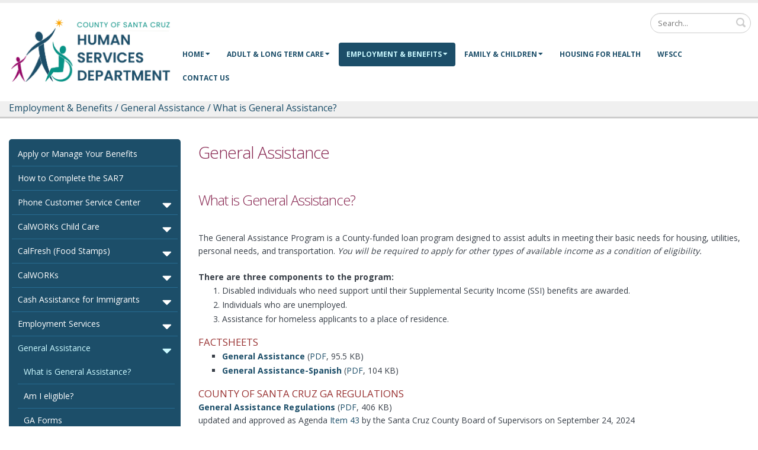

--- FILE ---
content_type: text/html; charset=utf-8
request_url: https://santacruzhumanservices.org/EmploymentBenefits/GeneralAssistance/WhatisGeneralAssistance
body_size: 70086
content:
<!DOCTYPE html>
<html  lang="en-US">
<head id="Head"><meta content="text/html; charset=UTF-8" http-equiv="Content-Type" />
<meta name="REVISIT-AFTER" content="1 DAYS" />
<meta name="RATING" content="GENERAL" />
<meta name="RESOURCE-TYPE" content="DOCUMENT" />
<meta content="text/javascript" http-equiv="Content-Script-Type" />
<meta content="text/css" http-equiv="Content-Style-Type" />
<link href="/Portals/_default/fontawesome-/css/all.css" rel="stylesheet">
<title>
	What is General Assistance?
</title><meta id="MetaDescription" name="DESCRIPTION" content="County of Santa Cruz Human Services Department provides assistance to Adults, Families, and Children focusing on safety, independence, and benefits to low-income adults and families." /><meta id="MetaRobots" name="ROBOTS" content="INDEX, FOLLOW" /><link href="/Resources/Shared/stylesheets/dnndefault/7.0.0/default.css?cdv=1192" type="text/css" rel="stylesheet"/><link href="/Resources/Search/SearchSkinObjectPreview.css?cdv=1192" type="text/css" rel="stylesheet"/><link href="/Portals/0/portal.css?cdv=1192" type="text/css" rel="stylesheet"/><link href="/Portals/_default/skins/porto/HSDInner.base.css?cdv=1192" type="text/css" rel="stylesheet"/><link href="/Portals/_default/skins/porto/HSDInner.theme.css?cdv=1192" type="text/css" rel="stylesheet"/><script type="text/javascript" src="//maps.google.com/maps/api/js"></script><script src="/Resources/libraries/jQuery/03_05_01/jquery.js?cdv=1192" type="text/javascript"></script><script src="/Resources/libraries/jQuery-Migrate/03_02_00/jquery-migrate.js?cdv=1192" type="text/javascript"></script><script src="/Resources/libraries/jQuery-UI/01_12_01/jquery-ui.js?cdv=1192" type="text/javascript"></script><!--[if IE 8 ]><script type="text/javascript">jQuery("html").addClass("ie ie8");</script><![endif]--><!--[if IE 9 ]><script type="text/javascript">jQuery("html").addClass("ie ie9");</script><![endif]--><!--[if IE]><link rel="stylesheet" type="text/css" href="/Portals/_default/skins/porto/Resources/css/ie.css" /><![endif]--><!--[if lte IE 8]><script src="/Portals/_default/skins/porto/Resources/js/respond.min.js"></script><script src="/Portals/_default/skins/porto/Resources/js/excanvas.min.js"></script><![endif]--><meta id="Porto_Viewport" name="viewport" content="width=device-width, initial-scale=1, minimum-scale=1 user-scalable=1" /><link rel='SHORTCUT ICON' href='/Portals/0/star.ico?ver=9P6ePm05AlFIaTWYhp2CqA%3d%3d' type='image/x-icon' />

<!-- Google Tag Manager
		<script>(function(w,d,s,l,i){w[l]=w[l]||[];w[l].push({'gtm.start':
		new Date().getTime(),event:'gtm.js'});var f=d.getElementsByTagName(s)[0],
		j=d.createElement(s),dl=l!='dataLayer'?'&l='+l:'';j.async=true;j.src=
		'https://www.googletagmanager.com/gtm.js?id='+i+dl;f.parentNode.insertBefore(j,f);
		})(window,document,'script','dataLayer','GTM-NCLMLC23');</script>
 End Google Tag Manager -->
<!-- Universal Tag
          <script type="text/javascript">
            (function(i,s,o,g,r,a,m){i['GoogleAnalyticsObject']=r;i[r]=i[r]||function(){
            (i[r].q=i[r].q||[]).push(arguments)},i[r].l=1*new Date();a=s.createElement(o),
            m=s.getElementsByTagName(o)[0];a.async=1;a.src=g;m.parentNode.insertBefore(a,m)
            })(window,document,'script','https://www.google-analytics.com/analytics.js','ga');

            ga('create', 'UA-38327312-1', 'auto', {'legacyCookieDomain': 'none'});
            
			var dimensionName = localStorage.getItem('Analytics.Page.PageVariantDimension');

			if (dimensionName != undefined && dimensionName != '') { ga('set', dimensionName, 'Default'); }

            ga('send', 'pageview');	
          </script>
 End Universal Tag -->
 
 <!-- Google tag (gtag.js) -->
		<script async src="https://www.googletagmanager.com/gtag/js?id=G-PEQ9BZ21MW"></script>
		<script>
			window.dataLayer = window.dataLayer || [];
			function gtag(){dataLayer.push(arguments);}
			gtag('js', new Date());

			gtag('config', 'G-PEQ9BZ21MW');
		</script>
 <!-- End Google tag (gtag.js) -->

        </head>
<body id="Body">
    
    <form method="post" action="/EmploymentBenefits/GeneralAssistance/WhatisGeneralAssistance" id="Form" enctype="multipart/form-data">
<div class="aspNetHidden">
<input type="hidden" name="__EVENTTARGET" id="__EVENTTARGET" value="" />
<input type="hidden" name="__EVENTARGUMENT" id="__EVENTARGUMENT" value="" />
<input type="hidden" name="__VIEWSTATE" id="__VIEWSTATE" value="Avix6ClVCXAyrx+FlAwZAS3cGs8ChVo1bZ1AernZxhk8ckAryPllHAsw8qHxJ00bNMlE7zUQ0YR2TRdrBlXtKr1npeOQf3DjoZuVAU3jw7VA7BWAvuVzLLZEUntL8GylaQt/SHn6AEwtTO2id4w2Zhaxu2MzFDPWz/D76+ZGMZPitROa2ZmGGl2RxldfXr+ojgPq0SavysSDyn79BMBNVG/o1SobVuflKrv6MeOyL246bTOfE34WoONKrACQCkmL31WMtyfLnTTXZyYXCqc4EILnGr8GJjRO+Tvrpnc9dsbcFhty39LQUvdt7TGQn+N1b7MDwO85srdP8bFH9M5+0J8ufOLzNGQXU3pYoNfNj1s7RBDGvL3l/e4YNk2o0q9FKoLL7Gks1bnJav/CakHmnG5e2Reuzf2ex1ncW2//znMVSe2dXI8OKZGAeeXFst8HpO7OvsTFviK2fxYgkkm+E/BB4+Ul8t0ckKcuHrJisHo0QjQqtt8qOB9a1oyYJArdGZDaudDvnnys7NkOmXTEWj5/UB4GFVq6K1Ejo3C+U1tEfKYXQZpDPTkyZchgTQe0hw3cZZLXrEdl1E82kM3a2NgxoizG/7ZiopE6a9G3l3CdxiipQ3IOcPfpIPlo0k0kCwg3K8epVgUw6dnbVFKb0buvd8eSAc+o3cnSQbbuZbW2lLFFawtiQ6Q51DQfaAyTqQLjbZIJfbL2Jfy2l54daWG00VTWBGyDTB+KV3A3Fa7EUZ8b5VrIwcfFAdugvbGBu2ghWnittglrh0Yb0G68jsm6/28AhGlx4leOoTZEG4Hr4BhOhGvjK6WbUFqMT1xjeIszw0xQpAJrn78PDFY+DwPr2dQeMPIwHssOASL0MXWX7VCrqppgk/Fsi3sMn/QDCYeDeRFRWgdXyqdgBnIHwWnwx+wJZFHwpB8OZnMfgIM4lvkN1rbzYoA8GQ6e+n7J8Hm+SVFZuadbouaXrzA+T1qQPbsIqFXOTiJQfqwDUTYxxLWu8zTAz3FYQAi+NU8fehRtyeRXNB4N777QZv4OsQSUh54gV/BLf7LNw1S6qsdhCCzunPizscoQvHimceg18mJGNchZqoLznkt67yeQZc1pZmxGynEefwiPmVXyhGi0Y3rLpV1fgyHwTlw=" />
</div>

<script type="text/javascript">
//<![CDATA[
var theForm = document.forms['Form'];
if (!theForm) {
    theForm = document.Form;
}
function __doPostBack(eventTarget, eventArgument) {
    if (!theForm.onsubmit || (theForm.onsubmit() != false)) {
        theForm.__EVENTTARGET.value = eventTarget;
        theForm.__EVENTARGUMENT.value = eventArgument;
        theForm.submit();
    }
}
//]]>
</script>


<script src="/WebResource.axd?d=pynGkmcFUV0E48f6kKjZtlpYiNuBc1966i3lakBJju2WZd7XNAeKH4P9xJ41&amp;t=638901361900000000" type="text/javascript"></script>


<script src="/ScriptResource.axd?d=NJmAwtEo3IophuZ72t-zBnGtY0X9wtzdFew4S6qD1t1exNtpz0IHMbKA_QULP6u_jc24JzAE0wfMKNBeES13KVnLpIMUPOW-0xHzwsXPEmBwOiStcenq6RC7kOMa8pP-rO3dWQ2&amp;t=5c0e0825" type="text/javascript"></script>
<script src="/ScriptResource.axd?d=dwY9oWetJoKdXhBrH3EPOxEQEnGblo3zP0GT5CwKFongTG630C7RNuyv6gEfyw_GROdidn6Pm4gzj3EL3RH-e-e0ZSZTyPlpB1rcVFEOFjeTPJToGN_O_9ynIc1pFixzuFRQfT6CtU_aoyHH0&amp;t=5c0e0825" type="text/javascript"></script>
<div class="aspNetHidden">

	<input type="hidden" name="__VIEWSTATEGENERATOR" id="__VIEWSTATEGENERATOR" value="CA0B0334" />
	<input type="hidden" name="__VIEWSTATEENCRYPTED" id="__VIEWSTATEENCRYPTED" value="" />
</div><script src="/js/dnn.js?cdv=1192" type="text/javascript"></script><script src="/js/dnn.modalpopup.js?cdv=1192" type="text/javascript"></script><script src="/js/dnncore.js?cdv=1192" type="text/javascript"></script><script src="/Resources/Search/SearchSkinObjectPreview.js?cdv=1192" type="text/javascript"></script><script src="/js/dnn.servicesframework.js?cdv=1192" type="text/javascript"></script><script src="/Portals/_default/skins/porto/Resources/Menu/menu.min.js?cdv=1192" type="text/javascript"></script>
<script type="text/javascript">
//<![CDATA[
Sys.WebForms.PageRequestManager._initialize('ScriptManager', 'Form', [], [], [], 90, '');
//]]>
</script>

        
        
        <script type="text/javascript">jQuery('body').addClass('v-hamburger');</script><script type="text/javascript">jQuery('body').addClass('v-hamburger');</script><script type="text/javascript">jQuery('body').addClass('v-hamburger');jQuery(document).ready(function () { jQuery('#login').find('a').removeAttr('onclick'); });</script>
<link id="font" href="//fonts.googleapis.com/css?family=Open+Sans:300,400,600,700,800%7CShadows+Into+Light" rel="stylesheet" type="text/css">
<div class="wrapper" canvas="containers">
	<div class="body">
		<div id="SkipContent"><a class="element-invisible element-focusable" href="dnn_contentPane" tabindex="0"><span id="dnn_SkipToMainContent_lblText" class="Normal">Skip to main content</span>
</a></div>
		<div class="mini-widgets">
			<div class="container">
				<div class="row">
					<div class="col-md-4 text-left">
						<div id="dnn_HeaderLeftPane" class="DNNEmptyPane">
						</div>
					</div>
					<div class="col-md-4 text-center">
						<div id="dnn_HeaderCenterPane" class="DNNEmptyPane">
						</div>
					</div>
					<div class="col-md-4 text-right">
						<div id="dnn_HeaderRightPane" class="DNNEmptyPane">
						</div>
					</div>
				</div>
			</div>
		</div>
		
			<header class="flat-header" id="header">
				<div class="header-body">
					<div class="header-container container">
						<div class="header-row">
							<div class="header-column">
								<div class="header-row">
									<div class="logo">
										<a id="dnn_LOGO1_hypLogo" title="County of Santa Cruz Human Services Department" href="https://santacruzhumanservices.org/"><img id="dnn_LOGO1_imgLogo" src="/Portals/0/Admin/Media%20Kit/HSD%20Logo%20Wide%20Eng%209-2025.jpg?ver=NCpF91_WNu10aTE6eS97vg%3d%3d" alt="County of Santa Cruz Human Services Department" /></a>
									</div>
								</div>
							</div>
							<div class="header-column justify-content-end">
								<div class="header-row header-nav">
									<nav class="header-nav-top">
										<div class="gtranslator"></div>
										<div class="language">
											<div class="language-object" >


</div>
										</div>
										<div id="login">
											

<div id="dnn_dnnLogin_loginGroup" class="loginGroup">
    <a id="dnn_dnnLogin_enhancedLoginLink" class="LoginLink" rel="nofollow" onclick="return dnnModal.show(&#39;https://santacruzhumanservices.org/Login?returnurl=/EmploymentBenefits/GeneralAssistance/WhatisGeneralAssistance&amp;popUp=true&#39;,/*showReturn*/true,300,650,true,&#39;&#39;)" href="https://santacruzhumanservices.org/Login?returnurl=%2fEmploymentBenefits%2fGeneralAssistance%2fWhatisGeneralAssistance">Login</a>
</div>
										</div>
									</nav>
									<div class="search">
										<div class="input-group">
											<span id="dnn_dnnSearch_ClassicSearch">
    
    
    <span class="searchInputContainer" data-moreresults="See More Results" data-noresult="No Results Found">
        <input name="dnn$dnnSearch$txtSearch" type="text" maxlength="255" size="20" id="dnn_dnnSearch_txtSearch" class="NormalTextBox" aria-label="Search" autocomplete="off" placeholder="Search..." />
        <a class="dnnSearchBoxClearText" title="Clear search text"></a>
    </span>
    <a id="dnn_dnnSearch_cmdSearch" class="icon-search" href="javascript:__doPostBack(&#39;dnn$dnnSearch$cmdSearch&#39;,&#39;&#39;)"> </a>
</span>


<script type="text/javascript">
    $(function() {
        if (typeof dnn != "undefined" && typeof dnn.searchSkinObject != "undefined") {
            var searchSkinObject = new dnn.searchSkinObject({
                delayTriggerAutoSearch : 400,
                minCharRequiredTriggerAutoSearch : 2,
                searchType: 'S',
                enableWildSearch: true,
                cultureCode: 'en-US',
                portalId: -1
                }
            );
            searchSkinObject.init();
            
            
            // attach classic search
            var siteBtn = $('#dnn_dnnSearch_SiteRadioButton');
            var webBtn = $('#dnn_dnnSearch_WebRadioButton');
            var clickHandler = function() {
                if (siteBtn.is(':checked')) searchSkinObject.settings.searchType = 'S';
                else searchSkinObject.settings.searchType = 'W';
            };
            siteBtn.on('change', clickHandler);
            webBtn.on('change', clickHandler);
            
            
        }
    });
</script>

										</div>
									</div>
								</div>
								<div class="header-row header-nav-main">
									<button type="button" class="btn mini-search" data-toggle="collapse" data-target=".search-block">
										<em class="fas fa-search"></em><span class="btn-text-indent">Search Button</span>
									</button>
									<div class="search-block collapse">
										<span id="dnn_MiniSearch1_ClassicSearch">
    
    
    <span class="searchInputContainer" data-moreresults="See More Results" data-noresult="No Results Found">
        <input name="dnn$MiniSearch1$txtSearch" type="text" maxlength="255" size="20" id="dnn_MiniSearch1_txtSearch" class="NormalTextBox" aria-label="Search" autocomplete="off" placeholder="Search..." />
        <a class="dnnSearchBoxClearText" title="Clear search text"></a>
    </span>
    <a id="dnn_MiniSearch1_cmdSearch" class="icon-search" href="javascript:__doPostBack(&#39;dnn$MiniSearch1$cmdSearch&#39;,&#39;&#39;)"> </a>
</span>


<script type="text/javascript">
    $(function() {
        if (typeof dnn != "undefined" && typeof dnn.searchSkinObject != "undefined") {
            var searchSkinObject = new dnn.searchSkinObject({
                delayTriggerAutoSearch : 400,
                minCharRequiredTriggerAutoSearch : 2,
                searchType: 'S',
                enableWildSearch: true,
                cultureCode: 'en-US',
                portalId: -1
                }
            );
            searchSkinObject.init();
            
            
            // attach classic search
            var siteBtn = $('#dnn_MiniSearch1_SiteRadioButton');
            var webBtn = $('#dnn_MiniSearch1_WebRadioButton');
            var clickHandler = function() {
                if (siteBtn.is(':checked')) searchSkinObject.settings.searchType = 'S';
                else searchSkinObject.settings.searchType = 'W';
            };
            siteBtn.on('change', clickHandler);
            webBtn.on('change', clickHandler);
            
            
        }
    });
</script>

									</div>
									<button type="button" class="btn btn-responsive-nav btn-inverse" data-toggle="collapse" data-target=".nav-main-collapse" style="display: none;">
										<em class="fas fa-bars"></em><span class="btn-text-indent">Button</span>
									</button>
									<div class="header-nav-main-effect">
										<div class="navbar-collapse nav-main-collapse collapse">
											<nav class="nav-main mega-menu ddrmenu"><ul class="nav nav-pills nav-main" id="mainMenu">
    <li data-col="1" class="dropdown dropdown-full-color dropdown-primary"><a href="https://santacruzhumanservices.org/" class="dropdown-toggle">Home</a><ul class="dropdown-menu">
        <li class="dropdown-submenu"><a href="https://santacruzhumanservices.org/Home/AboutUs">About Us</a><ul class="dropdown-menu">
            <li class="dropdown-submenu"><a href="https://santacruzhumanservices.org/Home/AboutUs/MakingaDifference">Making a Difference</a><ul class="dropdown-menu">
                <li><a href="https://santacruzhumanservices.org/Home/AboutUs/MakingaDifference/EmploymentEconomicSecurity">Employment &amp; Economic Security</a></li>
                <li><a href="https://santacruzhumanservices.org/Home/AboutUs/MakingaDifference/HealthandWell-Being">Health and Well-Being</a></li>
                <li><a href="https://santacruzhumanservices.org/Home/AboutUs/MakingaDifference/SafetyandCare">Safety and Care</a></li>
                <li><a href="https://santacruzhumanservices.org/Home/AboutUs/MakingaDifference/Housing">Housing</a></li>
                <li><a href="https://santacruzhumanservices.org/Home/AboutUs/MakingaDifference/HSDBudget">HSD Budget</a></li>
                <li><a href="https://santacruzhumanservices.org/Home/AboutUs/MakingaDifference/SSPMaps">SSPMaps</a></li>
              </ul>
            </li>
            <li><a href="https://santacruzhumanservices.org/Home/AboutUs/HSDLeadership">HSD Leadership</a></li>
            <li><a href="https://santacruzhumanservices.org/Home/AboutUs/AnnualReports">Annual Reports</a></li>
            <li class="dropdown-submenu"><a href="https://santacruzhumanservices.org/Home/AboutUs/CommissionsCommittees">Commissions &amp; Committees</a><ul class="dropdown-menu">
                <li><a href="https://santacruzhumanservices.org/Home/AboutUs/CommissionsCommittees/HumanServicesAdvisoryGroup">Human Services Advisory Group</a></li>
                <li class="dropdown-submenu"><a href="https://santacruzhumanservices.org/Home/AboutUs/CommissionsCommittees/HumanServicesCommission(Retired)">Human Services Commission (Retired)</a><ul class="dropdown-menu">
                    <li><a href="https://santacruzhumanservices.org/Home/AboutUs/CommissionsCommittees/HumanServicesCommission(Retired)/PriorYearHumanServicesCommissionAgendas">Prior Year Human Services Commission Agendas</a></li>
                    <li><a href="https://santacruzhumanservices.org/Home/AboutUs/CommissionsCommittees/HumanServicesCommission(Retired)/PriorYearHumanServicesCommissionMinutes">Prior Year Human Services Commission Minutes</a></li>
                  </ul>
                </li>
              </ul>
            </li>
          </ul>
        </li>
        <li><a href="https://santacruzhumanservices.org/Home/CommunityPartners">Community Partners</a></li>
        <li class="dropdown-submenu"><a href="https://santacruzhumanservices.org/Home/FundingOpportunities">Funding Opportunities</a><ul class="dropdown-menu">
            <li><a href="https://santacruzhumanservices.org/Home/FundingOpportunities/RequestforProposals">Request for Proposals</a></li>
            <li><a href="https://santacruzhumanservices.org/Home/FundingOpportunities/Archives">Archives</a></li>
            <li class="dropdown-submenu"><a href="https://santacruzhumanservices.org/Home/FundingOpportunities/COREInvestments">CORE Investments</a><ul class="dropdown-menu">
                <li><a href="https://santacruzhumanservices.org/Home/FundingOpportunities/COREInvestments/COREFY2025-2028">CORE FY 2025-2028</a></li>
                <li><a href="https://santacruzhumanservices.org/Home/FundingOpportunities/COREInvestments/COREFY2022-2025">CORE FY 2022-2025</a></li>
                <li><a href="https://santacruzhumanservices.org/Home/FundingOpportunities/COREInvestments/COREReports">CORE Reports</a></li>
              </ul>
            </li>
            <li><a href="https://housingforhealthpartnership.org/Home/ForProviders/VendorPool.aspx" target="_blank">Housing for Health Vendor Pool</a></li>
            <li><a href="https://santacruzhumanservices.org/Home/FundingOpportunities/CCDFLoanProgram">CCDF Loan Program</a></li>
          </ul>
        </li>
        <li><a href="https://santacruzhumanservices.org/Home/ServicesAtoZ">Services A to Z</a></li>
        <li class="dropdown-submenu"><a href="https://santacruzhumanservices.org/Home/Notices">Notices</a><ul class="dropdown-menu">
            <li><a href="https://santacruzhumanservices.org/Home/Notices/AboutPDFs">About PDFs</a></li>
            <li><a href="https://santacruzhumanservices.org/Home/Notices/Accessibility">Accessibility</a></li>
            <li><a href="https://santacruzhumanservices.org/Home/Notices/SocialMediaDisclaimer">Social Media Disclaimer</a></li>
          </ul>
        </li>
        <li><a href="https://santacruzhumanservices.org/Home/ProtectingCommunities">Protecting Communities</a></li>
        <li><a href="https://santacruzhumanservices.org/Home/LatestNewsArchive">Latest News Archive</a></li>
      </ul>
    </li>
    <li data-col="3" class="dropdown mega-menu-item mega-menu-fullwidth dropdown-full-color dropdown-primary"><a href="https://santacruzhumanservices.org/AdultLongTermCare" class="dropdown-toggle">Adult &amp; Long Term Care</a><ul class="dropdown-menu">
        <li><a href="https://santacruzhumanservices.org/AdultLongTermCare/WhatsNew">What's New</a></li>
        <li class="dropdown-submenu"><a href="https://santacruzhumanservices.org/AdultLongTermCare/AdultProtectiveServices/WhatisAdultProtectiveServices">Adult Protective Services</a><ul class="dropdown-menu">
            <li><a href="https://santacruzhumanservices.org/AdultLongTermCare/AdultProtectiveServices/WhatisAdultProtectiveServices">What is Adult Protective Services?</a></li>
            <li><a href="https://santacruzhumanservices.org/AdultLongTermCare/AdultProtectiveServices/PublicServiceAnnouncements">Public Service Announcements</a></li>
            <li><a href="https://santacruzhumanservices.org/AdultLongTermCare/AdultProtectiveServices/HowdoIrecognizeabuse">How do I recognize abuse?</a></li>
            <li><a href="https://santacruzhumanservices.org/AdultLongTermCare/AdultProtectiveServices/Whoshouldreportabuse">Who should report abuse?</a></li>
            <li><a href="https://santacruzhumanservices.org/AdultLongTermCare/AdultProtectiveServices/WhatinformationdoIneed">What information do I need?</a></li>
            <li><a href="https://santacruzhumanservices.org/AdultLongTermCare/AdultProtectiveServices/WhodoIcall">Who do I call?</a></li>
            <li><a href="https://santacruzhumanservices.org/AdultLongTermCare/AdultProtectiveServices/Whathappensnext">What happens next?</a></li>
            <li><a href="https://santacruzhumanservices.org/AdultLongTermCare/AdultProtectiveServices/Resources">Resources</a></li>
          </ul>
        </li>
        <li class="dropdown-submenu"><a href="https://santacruzhumanservices.org/AdultLongTermCare/VeteransServices/VeteransServicesOffice">Veterans Services</a><ul class="dropdown-menu">
            <li><a href="https://santacruzhumanservices.org/AdultLongTermCare/VeteransServices/VeteransServicesOffice">Veterans Services Office</a></li>
            <li><a href="https://santacruzhumanservices.org/AdultLongTermCare/VeteransServices/ContactUs">Contact Us</a></li>
            <li><a href="https://santacruzhumanservices.org/AdultLongTermCare/VeteransServices/TransportationServices">Transportation Services</a></li>
            <li><a href="https://santacruzhumanservices.org/AdultLongTermCare/VeteransServices/CombatVeteransBenefits">Combat Veterans Benefits</a></li>
            <li><a href="https://santacruzhumanservices.org/AdultLongTermCare/VeteransServices/SCVetCenterat41stAve">SC Vet Center at 41st Ave.</a></li>
            <li><a href="https://santacruzhumanservices.org/AdultLongTermCare/VeteransServices/HealthRelatedTopics">Health Related Topics</a></li>
            <li><a href="https://santacruzhumanservices.org/AdultLongTermCare/VeteransServices/Resources">Resources</a></li>
          </ul>
        </li>
        <li class="dropdown-submenu"><a href="https://santacruzhumanservices.org/AdultLongTermCare/In-HomeSupportiveServices-CountyofSantaCruz">In-Home Supportive Services-County of Santa Cruz</a><ul class="dropdown-menu">
            <li class="dropdown-submenu"><a href="https://santacruzhumanservices.org/AdultLongTermCare/In-HomeSupportiveServices-CountyofSantaCruz/WhatisIHSSPublicAuthority">What is IHSS Public Authority?</a><ul class="dropdown-menu">
                <li class="dropdown-submenu"><a href="https://santacruzhumanservices.org/AdultLongTermCare/In-HomeSupportiveServices-CountyofSantaCruz/WhatisIHSSPublicAuthority/EnrollasaProvider">Enroll as a Provider</a><ul class="dropdown-menu">
                    <li><a href="https://santacruzhumanservices.org/AdultLongTermCare/In-HomeSupportiveServices-CountyofSantaCruz/WhatisIHSSPublicAuthority/EnrollasaProvider/In-PersonOrientation">In-Person Orientation</a></li>
                    <li><a href="https://santacruzhumanservices.org/AdultLongTermCare/In-HomeSupportiveServices-CountyofSantaCruz/WhatisIHSSPublicAuthority/EnrollasaProvider/RequiredDocumentation">Required Documentation</a></li>
                    <li><a href="https://santacruzhumanservices.org/AdultLongTermCare/In-HomeSupportiveServices-CountyofSantaCruz/WhatisIHSSPublicAuthority/EnrollasaProvider/BackgroundCheck">Background Check</a></li>
                    <li><a href="https://santacruzhumanservices.org/AdultLongTermCare/In-HomeSupportiveServices-CountyofSantaCruz/WhatisIHSSPublicAuthority/EnrollasaProvider/FrequentlyAskedQuestions">Frequently Asked Questions</a></li>
                  </ul>
                </li>
                <li><a href="https://santacruzhumanservices.org/AdultLongTermCare/In-HomeSupportiveServices-CountyofSantaCruz/WhatisIHSSPublicAuthority/ProviderRegistry">Provider Registry</a></li>
                <li><a href="https://santacruzhumanservices.org/AdultLongTermCare/In-HomeSupportiveServices-CountyofSantaCruz/WhatisIHSSPublicAuthority/RegistryApplications">Registry Applications</a></li>
              </ul>
            </li>
            <li class="dropdown-submenu"><a href="https://santacruzhumanservices.org/AdultLongTermCare/In-HomeSupportiveServices-CountyofSantaCruz/WhatisIHSS">What is IHSS?</a><ul class="dropdown-menu">
                <li><a href="https://santacruzhumanservices.org/AdultLongTermCare/In-HomeSupportiveServices-CountyofSantaCruz/WhatisIHSS/AmIeligible">Am I eligible?</a></li>
                <li><a href="https://santacruzhumanservices.org/AdultLongTermCare/In-HomeSupportiveServices-CountyofSantaCruz/WhatisIHSS/HowdoIapply">How do I apply?</a></li>
                <li><a href="https://santacruzhumanservices.org/AdultLongTermCare/In-HomeSupportiveServices-CountyofSantaCruz/WhatisIHSS/WhatinformationdoIneed">What information do I need?</a></li>
                <li><a href="https://santacruzhumanservices.org/AdultLongTermCare/In-HomeSupportiveServices-CountyofSantaCruz/WhatisIHSS/HealthCareCertification">Health Care Certification</a></li>
                <li><a href="https://santacruzhumanservices.org/AdultLongTermCare/In-HomeSupportiveServices-CountyofSantaCruz/WhatisIHSS/FindaCareProvider">Find a Care Provider</a></li>
                <li><a href="https://santacruzhumanservices.org/AdultLongTermCare/In-HomeSupportiveServices-CountyofSantaCruz/WhatisIHSS/RecipientFAQ">Recipient FAQ</a></li>
                <li><a href="https://santacruzhumanservices.org/AdultLongTermCare/In-HomeSupportiveServices-CountyofSantaCruz/WhatisIHSS/Forms">Forms</a></li>
                <li><a href="https://santacruzhumanservices.org/AdultLongTermCare/In-HomeSupportiveServices-CountyofSantaCruz/WhatisIHSS/Resources">Resources</a></li>
              </ul>
            </li>
            <li class="dropdown-submenu"><a href="https://santacruzhumanservices.org/AdultLongTermCare/In-HomeSupportiveServices-CountyofSantaCruz/TrainingResources">Training Resources</a><ul class="dropdown-menu">
                <li><a href="https://santacruzhumanservices.org/AdultLongTermCare/In-HomeSupportiveServices-CountyofSantaCruz/TrainingResources/IHSSPayrollForms">IHSS Payroll Forms</a></li>
                <li><a href="https://santacruzhumanservices.org/AdultLongTermCare/In-HomeSupportiveServices-CountyofSantaCruz/TrainingResources/PayrollFAQ">Payroll FAQ</a></li>
                <li><a href="https://santacruzhumanservices.org/AdultLongTermCare/In-HomeSupportiveServices-CountyofSantaCruz/TrainingResources/TimesheetFAQ">Timesheet FAQ</a></li>
                <li><a href="https://santacruzhumanservices.org/AdultLongTermCare/In-HomeSupportiveServices-CountyofSantaCruz/TrainingResources/WorkersCompensation">Workers Compensation</a></li>
              </ul>
            </li>
            <li class="dropdown-submenu"><a href="https://santacruzhumanservices.org/AdultLongTermCare/In-HomeSupportiveServices-CountyofSantaCruz/AdvisoryCommission">Advisory Commission</a><ul class="dropdown-menu">
                <li><a href="https://santacruzhumanservices.org/AdultLongTermCare/In-HomeSupportiveServices-CountyofSantaCruz/AdvisoryCommission/AdvisoryCommissionArchives">Advisory Commission Archives</a></li>
              </ul>
            </li>
          </ul>
        </li>
        <li><a href="https://santacruzhumanservices.org/AdultLongTermCare/PublicGuardian">Public Guardian</a></li>
        <li class="dropdown-submenu"><a href="https://santacruzhumanservices.org/AdultLongTermCare/AgeWellSantaCruzCounty">Age Well Santa Cruz County</a><ul class="dropdown-menu">
            <li><a href="https://santacruzhumanservices.org/AdultLongTermCare/AgeWellSantaCruzCounty/AgeFriendlyCommunity">Age Friendly Community</a></li>
            <li><a href="https://santacruzhumanservices.org/AdultLongTermCare/AgeWellSantaCruzCounty/CommunityNeedsAssessmentSurvey">Community Needs Assessment Survey</a></li>
          </ul>
        </li>
      </ul>
    </li>
    <li data-col="3" class="dropdown mega-menu-item mega-menu-fullwidth active dropdown-full-color dropdown-primary"><a href="https://santacruzhumanservices.org/EmploymentBenefits" class="dropdown-toggle">Employment &amp; Benefits</a><ul class="dropdown-menu">
        <li><a href="https://santacruzhumanservices.org/EmploymentBenefits/ApplyorManageYourBenefits">Apply or Manage Your Benefits</a></li>
        <li><a href="https://santacruzhumanservices.org/EmploymentBenefits/HowtoCompletetheSAR7">How to Complete the SAR7</a></li>
        <li class="dropdown-submenu"><a href="https://santacruzhumanservices.org/EmploymentBenefits/PhoneCustomerServiceCenter/WhatisthePhoneCustomerServiceCenter">Phone Customer Service Center</a><ul class="dropdown-menu">
            <li><a href="https://santacruzhumanservices.org/EmploymentBenefits/PhoneCustomerServiceCenter/WhatisthePhoneCustomerServiceCenter">What is the Phone Customer Service Center?</a></li>
            <li><a href="https://santacruzhumanservices.org/EmploymentBenefits/PhoneCustomerServiceCenter/AutomatedPhoneServices">Automated Phone Services</a></li>
            <li><a href="https://santacruzhumanservices.org/EmploymentBenefits/PhoneCustomerServiceCenter/CustomerServices">Customer Services</a></li>
            <li><a href="https://santacruzhumanservices.org/EmploymentBenefits/PhoneCustomerServiceCenter/HealthPlans">Health Plans</a></li>
          </ul>
        </li>
        <li class="dropdown-submenu"><a href="https://santacruzhumanservices.org/EmploymentBenefits/CalWORKsChildCare/WhatisCalWORKsChildCare">CalWORKs Child Care</a><ul class="dropdown-menu">
            <li><a href="https://santacruzhumanservices.org/EmploymentBenefits/CalWORKsChildCare/WhatisCalWORKsChildCare">What is CalWORKs Child Care?</a></li>
            <li><a href="https://santacruzhumanservices.org/EmploymentBenefits/CalWORKsChildCare/AmIeligible">Am I eligible?</a></li>
            <li><a href="https://santacruzhumanservices.org/EmploymentBenefits/CalWORKsChildCare/HowdoIapply">How do I apply?</a></li>
            <li><a href="https://santacruzhumanservices.org/EmploymentBenefits/CalWORKsChildCare/ChildCareResources">Child Care Resources</a></li>
          </ul>
        </li>
        <li class="dropdown-submenu"><a href="https://santacruzhumanservices.org/EmploymentBenefits/CalFresh(FoodStamps)/WhatisCalFresh">CalFresh (Food Stamps)</a><ul class="dropdown-menu">
            <li><a href="https://santacruzhumanservices.org/EmploymentBenefits/CalFresh(FoodStamps)/WhatisCalFresh">What is CalFresh?</a></li>
            <li><a href="https://santacruzhumanservices.org/EmploymentBenefits/CalFresh(FoodStamps)/AmIeligible">Am I eligible?</a></li>
            <li><a href="https://santacruzhumanservices.org/EmploymentBenefits/CalFresh(FoodStamps)/HowdoIapply">How do I apply?</a></li>
            <li><a href="https://santacruzhumanservices.org/EmploymentBenefits/CalFresh(FoodStamps)/WheredoIapply">Where do I apply?</a></li>
            <li><a href="https://santacruzhumanservices.org/EmploymentBenefits/CalFresh(FoodStamps)/WhatinformationdoIneed">What information do I need?</a></li>
            <li><a href="https://santacruzhumanservices.org/EmploymentBenefits/CalFresh(FoodStamps)/Forms">Forms</a></li>
            <li><a href="https://santacruzhumanservices.org/EmploymentBenefits/CalFresh(FoodStamps)/ResourceLinks">Resource Links</a></li>
            <li><a href="https://santacruzhumanservices.org/EmploymentBenefits/CalFresh(FoodStamps)/UrgentNotice">Urgent Notice</a></li>
            <li><a href="https://santacruzhumanservices.org/EmploymentBenefits/CalFresh(FoodStamps)/CaliforniaFoodAssistanceProgram">California Food Assistance Program</a></li>
          </ul>
        </li>
        <li class="dropdown-submenu"><a href="https://santacruzhumanservices.org/EmploymentBenefits/CalWORKs/WhatisCalWORKs">CalWORKs</a><ul class="dropdown-menu">
            <li><a href="https://santacruzhumanservices.org/EmploymentBenefits/CalWORKs/WhatisCalWORKs">What is CalWORKs?</a></li>
            <li><a href="https://santacruzhumanservices.org/EmploymentBenefits/CalWORKs/AmIeligible">Am I eligible?</a></li>
            <li><a href="https://santacruzhumanservices.org/EmploymentBenefits/CalWORKs/HowdoIapply">How do I apply?</a></li>
            <li><a href="https://santacruzhumanservices.org/EmploymentBenefits/CalWORKs/WheredoIapply">Where do I apply?</a></li>
            <li><a href="https://santacruzhumanservices.org/EmploymentBenefits/CalWORKs/WhatinformationdoIneed">What information do I need?</a></li>
            <li><a href="https://santacruzhumanservices.org/EmploymentBenefits/CalWORKs/Forms">Forms</a></li>
            <li><a href="https://santacruzhumanservices.org/EmploymentBenefits/CalWORKs/ResourceLinks">Resource Links</a></li>
          </ul>
        </li>
        <li class="dropdown-submenu"><a href="https://santacruzhumanservices.org/EmploymentBenefits/CashAssistanceforImmigrants/WhatisCAPI">Cash Assistance for Immigrants</a><ul class="dropdown-menu">
            <li><a href="https://santacruzhumanservices.org/EmploymentBenefits/CashAssistanceforImmigrants/WhatisCAPI">What is CAPI?</a></li>
            <li><a href="https://santacruzhumanservices.org/EmploymentBenefits/CashAssistanceforImmigrants/AmIeligible">Am I eligible?</a></li>
            <li><a href="https://santacruzhumanservices.org/EmploymentBenefits/CashAssistanceforImmigrants/HowdoIapply">How do I apply?</a></li>
            <li><a href="https://santacruzhumanservices.org/EmploymentBenefits/CashAssistanceforImmigrants/WheredoIapply">Where do I apply?</a></li>
          </ul>
        </li>
        <li class="dropdown-submenu"><a href="https://santacruzhumanservices.org/EmploymentBenefits/EmploymentServices/WhatisCalWORKsEmploymentServices">Employment Services</a><ul class="dropdown-menu">
            <li><a href="https://santacruzhumanservices.org/EmploymentBenefits/EmploymentServices/WhatisCalWORKsEmploymentServices">What is CalWORKs Employment Services?</a></li>
            <li><a href="https://santacruzhumanservices.org/EmploymentBenefits/EmploymentServices/AmIeligible">Am I eligible?</a></li>
            <li><a href="https://santacruzhumanservices.org/EmploymentBenefits/EmploymentServices/Forms">Forms</a></li>
            <li><a href="https://santacruzhumanservices.org/EmploymentBenefits/EmploymentServices/ResourceLinks">Resource Links</a></li>
          </ul>
        </li>
        <li class="dropdown-submenu"><a href="https://santacruzhumanservices.org/EmploymentBenefits/GeneralAssistance/WhatisGeneralAssistance">General Assistance</a><ul class="dropdown-menu">
            <li class="active"><a href="https://santacruzhumanservices.org/EmploymentBenefits/GeneralAssistance/WhatisGeneralAssistance">What is General Assistance?</a></li>
            <li><a href="https://santacruzhumanservices.org/EmploymentBenefits/GeneralAssistance/AmIeligible">Am I eligible?</a></li>
            <li><a href="https://santacruzhumanservices.org/EmploymentBenefits/GeneralAssistance/GAForms">GA Forms</a></li>
            <li><a href="https://santacruzhumanservices.org/EmploymentBenefits/GeneralAssistance/HowdoIapply">How do I apply?</a></li>
            <li><a href="https://santacruzhumanservices.org/EmploymentBenefits/GeneralAssistance/WheredoIapply">Where do I apply?</a></li>
            <li><a href="https://santacruzhumanservices.org/EmploymentBenefits/GeneralAssistance/WhatinformationdoIneed">What information do I need?</a></li>
          </ul>
        </li>
        <li class="dropdown-submenu"><a href="https://santacruzhumanservices.org/EmploymentBenefits/Medi-CalHealthBenefits/WhatisMedi-Cal">Medi-Cal Health Benefits</a><ul class="dropdown-menu">
            <li><a href="https://santacruzhumanservices.org/EmploymentBenefits/Medi-CalHealthBenefits/WhatisMedi-Cal">What is Medi-Cal?</a></li>
            <li><a href="https://santacruzhumanservices.org/EmploymentBenefits/Medi-CalHealthBenefits/AmIeligible">Am I eligible?</a></li>
            <li><a href="https://santacruzhumanservices.org/EmploymentBenefits/Medi-CalHealthBenefits/HowdoIapply">How do I apply?</a></li>
            <li><a href="https://santacruzhumanservices.org/EmploymentBenefits/Medi-CalHealthBenefits/WheredoIapply">Where do I apply?</a></li>
            <li><a href="https://santacruzhumanservices.org/EmploymentBenefits/Medi-CalHealthBenefits/WhatinformationdoIneed">What information do I need?</a></li>
            <li><a href="https://santacruzhumanservices.org/EmploymentBenefits/Medi-CalHealthBenefits/Forms">Forms</a></li>
            <li><a href="https://santacruzhumanservices.org/EmploymentBenefits/Medi-CalHealthBenefits/ResourceLinks">Resource Links</a></li>
          </ul>
        </li>
        <li class="dropdown-submenu"><a href="https://santacruzhumanservices.org/EmploymentBenefits/RefugeeCashAssistanceProgram">Refugee Cash Assistance Program</a><ul class="dropdown-menu">
            <li><a href="https://santacruzhumanservices.org/EmploymentBenefits/RefugeeCashAssistanceProgram/AmIEligible">Am I Eligible?</a></li>
            <li><a href="https://santacruzhumanservices.org/EmploymentBenefits/RefugeeCashAssistanceProgram/HowdoIapply">How do I apply?</a></li>
            <li><a href="https://santacruzhumanservices.org/EmploymentBenefits/RefugeeCashAssistanceProgram/WheredoIapply">Where do I apply?</a></li>
          </ul>
        </li>
        <li class="dropdown-submenu"><a href="https://santacruzhumanservices.org/EmploymentBenefits/TraffickingandCrimeVictimAssistanceProgram">Trafficking and Crime Victim Assistance Program</a><ul class="dropdown-menu">
            <li><a href="https://santacruzhumanservices.org/EmploymentBenefits/TraffickingandCrimeVictimAssistanceProgram/AmIeligibleforTCVAP">Am I eligible for TCVAP?</a></li>
            <li><a href="https://santacruzhumanservices.org/EmploymentBenefits/TraffickingandCrimeVictimAssistanceProgram/HowdoIapply">How do I apply?</a></li>
            <li><a href="https://santacruzhumanservices.org/EmploymentBenefits/TraffickingandCrimeVictimAssistanceProgram/WheredoIapply">Where do I apply?</a></li>
          </ul>
        </li>
      </ul>
    </li>
    <li data-col="1" class="dropdown dropdown-full-color dropdown-primary"><a href="https://santacruzhumanservices.org/FamilyChildren" class="dropdown-toggle">Family &amp; Children</a><ul class="dropdown-menu">
        <li><a href="https://santacruzhumanservices.org/FamilyChildren/WhatsNew">What's New</a></li>
        <li class="dropdown-submenu"><a href="https://santacruzhumanservices.org/FamilyChildren/ChildWelfareServices">Child Welfare Services</a><ul class="dropdown-menu">
            <li><a href="https://santacruzhumanservices.org/FamilyChildren/ChildWelfareServices/Investigations">Investigations</a></li>
            <li><a href="https://santacruzhumanservices.org/FamilyChildren/ChildWelfareServices/OngoingFamilySupervision">Ongoing Family Supervision</a></li>
            <li><a href="https://santacruzhumanservices.org/FamilyChildren/ChildWelfareServices/Permanency">Permanency</a></li>
            <li><a href="https://santacruzhumanservices.org/FamilyChildren/ChildWelfareServices/SupportiveServices">Supportive Services</a></li>
            <li><a href="https://santacruzhumanservices.org/FamilyChildren/ChildWelfareServices/HowdoIrecognizeabuse">How do I recognize abuse?</a></li>
            <li><a href="https://santacruzhumanservices.org/FamilyChildren/ChildWelfareServices/Whoshouldreportabuse">Who should report abuse?</a></li>
            <li><a href="https://santacruzhumanservices.org/FamilyChildren/ChildWelfareServices/WhodoIcall">Who do I call?</a></li>
            <li><a href="https://santacruzhumanservices.org/FamilyChildren/ChildWelfareServices/ResourceLinks">Resource Links</a></li>
          </ul>
        </li>
      </ul>
    </li>
    <li data-col="" class=" dropdown-full-color dropdown-primary"><a href="https://santacruzhumanservices.org/HousingforHealth">Housing for Health</a></li>
    <li data-col="3" class=" dropdown-full-color dropdown-primary"><a href="https://santacruzhumanservices.org/WFSCC">WFSCC</a></li>
    <li data-col="" class=" dropdown-full-color dropdown-primary"><a href="https://santacruzhumanservices.org/ContactUs">Contact Us</a></li>
  </ul></nav>
										</div>
									</div>
									<div class="social-icons">
										<ul class="social-icons new"></ul>
									</div>
								</div>
							</div>
						</div>
					</div>
				</div>
			</header>
		
		
		
		
		
		
		
		
		
		<div role="main" class="main">
			
				<section class="page-top small">
					<div class="page-top-info container">
						<div class="row">
							<div class="col-md-12">
								<ul class="breadcrumb">
									<li>
										<span id="dnn_dnnBreadcrumb1_lblBreadCrumb" itemprop="breadcrumb" itemscope="" itemtype="https://schema.org/breadcrumb"><span itemscope itemtype="http://schema.org/BreadcrumbList"><span itemprop="itemListElement" itemscope itemtype="http://schema.org/ListItem"><a href="https://santacruzhumanservices.org/EmploymentBenefits" class=" " itemprop="item"><span itemprop="name">Employment & Benefits</span></a><meta itemprop="position" content="1" /></span> / <span itemprop="itemListElement" itemscope itemtype="http://schema.org/ListItem"><a href="https://santacruzhumanservices.org/EmploymentBenefits/GeneralAssistance/WhatisGeneralAssistance" class=" " itemprop="item"><span itemprop="name">General Assistance</span></a><meta itemprop="position" content="2" /></span> / <span itemprop="itemListElement" itemscope itemtype="http://schema.org/ListItem"><a href="https://santacruzhumanservices.org/EmploymentBenefits/GeneralAssistance/WhatisGeneralAssistance" class=" " itemprop="item"><span itemprop="name">What is General Assistance?</span></a><meta itemprop="position" content="3" /></span></span></span>
									</li>
								</ul>
							</div>
						</div>
					</div>
				</section>
			
			
			<div id="dnn_ContentPaneFull" class="DNNEmptyPane">
			</div>
			<div class="container">
				<div class="row">
					<div class="col-md-12">
						<div id="dnn_contentPane" class="DNNEmptyPane">
						</div>
					</div>
				</div>
			</div>
			<div id="dnn_TopPaneFull" class="DNNEmptyPane">
			</div>
			<div id="dnn_TopUpperPaneFull" class="DNNEmptyPane">
			</div>
			<div class="container">
				<div class="row">
					<div class="col-md-12">
						<div id="dnn_TopPane" class="DNNEmptyPane">
						</div>
					</div>
				</div>
			</div>
			<div id="dnn_TopLowerPaneFull" class="DNNEmptyPane">
			</div>
			<div class="container">
				<div class="row">
					<div class="col-md-3">
						<div id="dnn_TopLeftSidebar">
						<div class="DnnModule DnnModule-DDRMenu DnnModule-1649"><a name="1649"></a><div id="dnn_ctr1649_ContentPane">
<!-- Start_Module_1649 --><div id="dnn_ctr1649_ModuleContent" class="DNNModuleContent ModDDRMenuC">
	<button type="button" class="btn btn-vertical-nav"><em class="fas fa-bars"></em><span class="btn-text-indent">Button</span></button><div class="v-menu nav-main-vertical"><nav class="nav-main mega-menu"><ul class="nav nav-pills nav-main" id="verticalMenu">
      <li class="dropdown"><a href="https://santacruzhumanservices.org/EmploymentBenefits/ApplyorManageYourBenefits">Apply or Manage Your Benefits</a></li>
      <li class="dropdown"><a href="https://santacruzhumanservices.org/EmploymentBenefits/HowtoCompletetheSAR7">How to Complete the SAR7</a></li>
      <li class="dropdown"><a href="https://santacruzhumanservices.org/EmploymentBenefits/PhoneCustomerServiceCenter/WhatisthePhoneCustomerServiceCenter" class="dropdown-toggle">Phone Customer Service Center</a><ul class="dropdown-menu">
          <li class=""><a href="https://santacruzhumanservices.org/EmploymentBenefits/PhoneCustomerServiceCenter/WhatisthePhoneCustomerServiceCenter">What is the Phone Customer Service Center?</a></li>
          <li class=""><a href="https://santacruzhumanservices.org/EmploymentBenefits/PhoneCustomerServiceCenter/AutomatedPhoneServices">Automated Phone Services</a></li>
          <li class=""><a href="https://santacruzhumanservices.org/EmploymentBenefits/PhoneCustomerServiceCenter/CustomerServices">Customer Services</a></li>
          <li class=""><a href="https://santacruzhumanservices.org/EmploymentBenefits/PhoneCustomerServiceCenter/HealthPlans">Health Plans</a></li>
        </ul>
      </li>
      <li class="dropdown"><a href="https://santacruzhumanservices.org/EmploymentBenefits/CalWORKsChildCare/WhatisCalWORKsChildCare" class="dropdown-toggle">CalWORKs Child Care</a><ul class="dropdown-menu">
          <li class=""><a href="https://santacruzhumanservices.org/EmploymentBenefits/CalWORKsChildCare/WhatisCalWORKsChildCare">What is CalWORKs Child Care?</a></li>
          <li class=""><a href="https://santacruzhumanservices.org/EmploymentBenefits/CalWORKsChildCare/AmIeligible">Am I eligible?</a></li>
          <li class=""><a href="https://santacruzhumanservices.org/EmploymentBenefits/CalWORKsChildCare/HowdoIapply">How do I apply?</a></li>
          <li class=""><a href="https://santacruzhumanservices.org/EmploymentBenefits/CalWORKsChildCare/ChildCareResources">Child Care Resources</a></li>
        </ul>
      </li>
      <li class="dropdown"><a href="https://santacruzhumanservices.org/EmploymentBenefits/CalFresh(FoodStamps)/WhatisCalFresh" class="dropdown-toggle">CalFresh (Food Stamps)</a><ul class="dropdown-menu">
          <li class=""><a href="https://santacruzhumanservices.org/EmploymentBenefits/CalFresh(FoodStamps)/WhatisCalFresh">What is CalFresh?</a></li>
          <li class=""><a href="https://santacruzhumanservices.org/EmploymentBenefits/CalFresh(FoodStamps)/AmIeligible">Am I eligible?</a></li>
          <li class=""><a href="https://santacruzhumanservices.org/EmploymentBenefits/CalFresh(FoodStamps)/HowdoIapply">How do I apply?</a></li>
          <li class=""><a href="https://santacruzhumanservices.org/EmploymentBenefits/CalFresh(FoodStamps)/WheredoIapply">Where do I apply?</a></li>
          <li class=""><a href="https://santacruzhumanservices.org/EmploymentBenefits/CalFresh(FoodStamps)/WhatinformationdoIneed">What information do I need?</a></li>
          <li class=""><a href="https://santacruzhumanservices.org/EmploymentBenefits/CalFresh(FoodStamps)/Forms">Forms</a></li>
          <li class=""><a href="https://santacruzhumanservices.org/EmploymentBenefits/CalFresh(FoodStamps)/ResourceLinks">Resource Links</a></li>
          <li class=""><a href="https://santacruzhumanservices.org/EmploymentBenefits/CalFresh(FoodStamps)/UrgentNotice">Urgent Notice</a></li>
          <li class=""><a href="https://santacruzhumanservices.org/EmploymentBenefits/CalFresh(FoodStamps)/CaliforniaFoodAssistanceProgram">California Food Assistance Program</a></li>
        </ul>
      </li>
      <li class="dropdown"><a href="https://santacruzhumanservices.org/EmploymentBenefits/CalWORKs/WhatisCalWORKs" class="dropdown-toggle">CalWORKs</a><ul class="dropdown-menu">
          <li class=""><a href="https://santacruzhumanservices.org/EmploymentBenefits/CalWORKs/WhatisCalWORKs">What is CalWORKs?</a></li>
          <li class=""><a href="https://santacruzhumanservices.org/EmploymentBenefits/CalWORKs/AmIeligible">Am I eligible?</a></li>
          <li class=""><a href="https://santacruzhumanservices.org/EmploymentBenefits/CalWORKs/HowdoIapply">How do I apply?</a></li>
          <li class=""><a href="https://santacruzhumanservices.org/EmploymentBenefits/CalWORKs/WheredoIapply">Where do I apply?</a></li>
          <li class=""><a href="https://santacruzhumanservices.org/EmploymentBenefits/CalWORKs/WhatinformationdoIneed">What information do I need?</a></li>
          <li class=""><a href="https://santacruzhumanservices.org/EmploymentBenefits/CalWORKs/Forms">Forms</a></li>
          <li class=""><a href="https://santacruzhumanservices.org/EmploymentBenefits/CalWORKs/ResourceLinks">Resource Links</a></li>
        </ul>
      </li>
      <li class="dropdown"><a href="https://santacruzhumanservices.org/EmploymentBenefits/CashAssistanceforImmigrants/WhatisCAPI" class="dropdown-toggle">Cash Assistance for Immigrants</a><ul class="dropdown-menu">
          <li class=""><a href="https://santacruzhumanservices.org/EmploymentBenefits/CashAssistanceforImmigrants/WhatisCAPI">What is CAPI?</a></li>
          <li class=""><a href="https://santacruzhumanservices.org/EmploymentBenefits/CashAssistanceforImmigrants/AmIeligible">Am I eligible?</a></li>
          <li class=""><a href="https://santacruzhumanservices.org/EmploymentBenefits/CashAssistanceforImmigrants/HowdoIapply">How do I apply?</a></li>
          <li class=""><a href="https://santacruzhumanservices.org/EmploymentBenefits/CashAssistanceforImmigrants/WheredoIapply">Where do I apply?</a></li>
        </ul>
      </li>
      <li class="dropdown"><a href="https://santacruzhumanservices.org/EmploymentBenefits/EmploymentServices/WhatisCalWORKsEmploymentServices" class="dropdown-toggle">Employment Services</a><ul class="dropdown-menu">
          <li class=""><a href="https://santacruzhumanservices.org/EmploymentBenefits/EmploymentServices/WhatisCalWORKsEmploymentServices">What is CalWORKs Employment Services?</a></li>
          <li class=""><a href="https://santacruzhumanservices.org/EmploymentBenefits/EmploymentServices/AmIeligible">Am I eligible?</a></li>
          <li class=""><a href="https://santacruzhumanservices.org/EmploymentBenefits/EmploymentServices/Forms">Forms</a></li>
          <li class=""><a href="https://santacruzhumanservices.org/EmploymentBenefits/EmploymentServices/ResourceLinks">Resource Links</a></li>
        </ul>
      </li>
      <li class="dropdown active resp-active open"><a href="https://santacruzhumanservices.org/EmploymentBenefits/GeneralAssistance/WhatisGeneralAssistance" class="dropdown-toggle">General Assistance</a><ul class="dropdown-menu">
          <li class=" active"><a href="https://santacruzhumanservices.org/EmploymentBenefits/GeneralAssistance/WhatisGeneralAssistance">What is General Assistance?</a></li>
          <li class=""><a href="https://santacruzhumanservices.org/EmploymentBenefits/GeneralAssistance/AmIeligible">Am I eligible?</a></li>
          <li class=""><a href="https://santacruzhumanservices.org/EmploymentBenefits/GeneralAssistance/GAForms">GA Forms</a></li>
          <li class=""><a href="https://santacruzhumanservices.org/EmploymentBenefits/GeneralAssistance/HowdoIapply">How do I apply?</a></li>
          <li class=""><a href="https://santacruzhumanservices.org/EmploymentBenefits/GeneralAssistance/WheredoIapply">Where do I apply?</a></li>
          <li class=""><a href="https://santacruzhumanservices.org/EmploymentBenefits/GeneralAssistance/WhatinformationdoIneed">What information do I need?</a></li>
        </ul>
      </li>
      <li class="dropdown"><a href="https://santacruzhumanservices.org/EmploymentBenefits/Medi-CalHealthBenefits/WhatisMedi-Cal" class="dropdown-toggle">Medi-Cal Health Benefits</a><ul class="dropdown-menu">
          <li class=""><a href="https://santacruzhumanservices.org/EmploymentBenefits/Medi-CalHealthBenefits/WhatisMedi-Cal">What is Medi-Cal?</a></li>
          <li class=""><a href="https://santacruzhumanservices.org/EmploymentBenefits/Medi-CalHealthBenefits/AmIeligible">Am I eligible?</a></li>
          <li class=""><a href="https://santacruzhumanservices.org/EmploymentBenefits/Medi-CalHealthBenefits/HowdoIapply">How do I apply?</a></li>
          <li class=""><a href="https://santacruzhumanservices.org/EmploymentBenefits/Medi-CalHealthBenefits/WheredoIapply">Where do I apply?</a></li>
          <li class=""><a href="https://santacruzhumanservices.org/EmploymentBenefits/Medi-CalHealthBenefits/WhatinformationdoIneed">What information do I need?</a></li>
          <li class=""><a href="https://santacruzhumanservices.org/EmploymentBenefits/Medi-CalHealthBenefits/Forms">Forms</a></li>
          <li class=""><a href="https://santacruzhumanservices.org/EmploymentBenefits/Medi-CalHealthBenefits/ResourceLinks">Resource Links</a></li>
        </ul>
      </li>
      <li class="dropdown"><a href="https://santacruzhumanservices.org/EmploymentBenefits/RefugeeCashAssistanceProgram" class="dropdown-toggle">Refugee Cash Assistance Program</a><ul class="dropdown-menu">
          <li class=""><a href="https://santacruzhumanservices.org/EmploymentBenefits/RefugeeCashAssistanceProgram/AmIEligible">Am I Eligible?</a></li>
          <li class=""><a href="https://santacruzhumanservices.org/EmploymentBenefits/RefugeeCashAssistanceProgram/HowdoIapply">How do I apply?</a></li>
          <li class=""><a href="https://santacruzhumanservices.org/EmploymentBenefits/RefugeeCashAssistanceProgram/WheredoIapply">Where do I apply?</a></li>
        </ul>
      </li>
      <li class="dropdown"><a href="https://santacruzhumanservices.org/EmploymentBenefits/TraffickingandCrimeVictimAssistanceProgram" class="dropdown-toggle">Trafficking and Crime Victim Assistance Program</a><ul class="dropdown-menu">
          <li class=""><a href="https://santacruzhumanservices.org/EmploymentBenefits/TraffickingandCrimeVictimAssistanceProgram/AmIeligibleforTCVAP">Am I eligible for TCVAP?</a></li>
          <li class=""><a href="https://santacruzhumanservices.org/EmploymentBenefits/TraffickingandCrimeVictimAssistanceProgram/HowdoIapply">How do I apply?</a></li>
          <li class=""><a href="https://santacruzhumanservices.org/EmploymentBenefits/TraffickingandCrimeVictimAssistanceProgram/WheredoIapply">Where do I apply?</a></li>
        </ul>
      </li>
    </ul></nav></div>
</div><!-- End_Module_1649 --></div>
</div></div>
					</div>
					<div class="col-md-9">
						<div id="dnn_TopLeftSidebarOuter">
						<div class="DnnModule DnnModule-DNN_HTML DnnModule-698 DnnVersionableControl"><a name="698"></a>
<h1>
    <span id="dnn_ctr698_dnnTITLE_titleLabel" class="Head">General Assistance</span>



</h1>
<div id="dnn_ctr698_ContentPane">
<!-- Start_Module_698 --><div id="dnn_ctr698_ModuleContent" class="DNNModuleContent ModDNNHTMLC">
	<div id="dnn_ctr698_HtmlModule_lblContent"><h2>What is General Assistance?</h2>

<div>The General Assistance Program is a County-funded loan program designed to assist adults in meeting their basic needs for housing, utilities, personal needs, and transportation. <em>You will be required to apply for other types of available income as a condition of eligibility.</em></div>

<div>&nbsp;</div>

<div><strong>There are three components to the program:</strong></div>

<ol>
 <li>
 <div>Disabled individuals who need support until their Supplemental Security Income (SSI) benefits are awarded.</div>
 </li>
 <li>
 <div>Individuals who are unemployed.</div>
 </li>
 <li>
 <div>Assistance for homeless applicants to a place of residence.</div>
 </li>
</ol>

<div><span style="color:#993333;"><span style="font-size:larger;">FACTSHEETS</span></span></div>

<ul>
 <li>
 <div><a href="/Portals/0/ebsd/GA%20Documents/GA-Fact-Sheet-Eng-7-2025.pdf?ver=7y2EbfmEMdjY67ysPaQTPg%3d%3d" target="_blank"><strong>General Assistance</strong></a>&nbsp;(<a href="/HSDHome/Notices/AboutPDFs" title="You may need the free Adobe Reader to read this file. See our About PDFs page for more information.">PDF</a>, 95.5 KB)</div>
 </li>
 <li>
 <div><a href="/Portals/0/ebsd/GA%20Documents/GA-Fact-Sheet-Spa-10-2024.pdf?ver=yZPDl3Urc5mFt6POhKO3-w%3d%3d"><strong>General Assistance-Spanish</strong></a> (<a href="/Home/Notices/AboutPDFs">PDF</a>, 104 KB)</div>
 </li>
</ul>

<div><span style="color:#993333;"><span style="font-size:larger;">COUNTY OF SANTA CRUZ GA REGULATIONS</span></span></div>

<div><a href="/Portals/0/ebsd/GA%20Documents/10-1-2024%20GA%20Regulations.pdf?ver=FOSajpnsZfMKHALaMqX7ig%3d%3d" target="_blank"><strong>General Assistance Regulations</strong></a>&nbsp;(<a href="/HSDHome/Notices/AboutPDFs" title="You may need the free Adobe Reader to read this file. See our About PDFs page for more information.">PDF</a>, 406 KB)</div>

<div>
<div>updated and approved as Agenda <a href="https://santacruzcountyca.iqm2.com/Citizens/Detail_LegiFile.aspx?Frame=&amp;MeetingID=2074&amp;MediaPosition=&amp;ID=16403&amp;CssClass=" target="_blank">Item 43</a> by the Santa Cruz County Board of Supervisors on September 24, 2024</div>
</div>

<div>&nbsp;</div>

<div><span style="color:#993333;"><span style="font-size:larger;">RESOURCES &amp; ASSISTANCE FOR IMMIGRANTS</span></span></div>

<div><strong><a href="/EmploymentBenefits/CashAssistanceforImmigrants/WhatisCAPI" target="_blank">Cash Assistance for Immigrants Program</a></strong></div>
</div>




</div><!-- End_Module_698 --></div>
<div class="clearfix">
</div>
</div></div>
					</div>
				</div>
				<div class="row">
					<div class="col-md-9">
						<div id="dnn_TopRightSidebarOuter" class="DNNEmptyPane">
						</div>
					</div>
					<div class="col-md-3">
						<div id="dnn_TopRightSidebar" class="DNNEmptyPane">
						</div>
					</div>
				</div>
				<div class="row">
					<div class="col-md-3">
						<div id="dnn_TopLeftOuter" class="DNNEmptyPane">
						</div>
					</div>
					<div class="col-md-3">
						<div id="dnn_TopLeftInner" class="DNNEmptyPane">
						</div>
					</div>
					<div class="col-md-3">
						<div id="dnn_TopRightInner" class="DNNEmptyPane">
						</div>
					</div>
					<div class="col-md-3">
						<div id="dnn_TopRightOuter" class="DNNEmptyPane">
						</div>
					</div>
				</div>
				<div class="row">
					<div class="col-md-4">
						<div id="dnn_TopLeftPane" class="DNNEmptyPane">
						</div>
					</div>
					<div class="col-md-4">
						<div id="dnn_TopMiddlePane" class="DNNEmptyPane">
						</div>
					</div>
					<div class="col-md-4">
						<div id="dnn_TopRightPane" class="DNNEmptyPane">
						</div>
					</div>
				</div>
			</div>
			<div id="dnn_MiddlePaneFull" class="DNNEmptyPane">
			</div>
			<div class="container">
				<div class="row">
					<div class="col-md-12">
						<div id="dnn_MiddlePane" class="DNNEmptyPane">
						</div>
					</div>
				</div>
				<div class="row">
					<div class="col-md-3">
						<div id="dnn_LeftShortPane" class="DNNEmptyPane">
						</div>
					</div>
					<div class="col-md-6">
						<div id="dnn_CenterPane" class="DNNEmptyPane">
						</div>
					</div>
					<div class="col-md-3">
						<div id="dnn_RightShortPane" class="DNNEmptyPane">
						</div>
					</div>
				</div>
				<div class="row">
					<div class="col-md-8">
						<div id="dnn_RightSidebarOuter" class="DNNEmptyPane">
						</div>
					</div>
					<div class="col-md-4">
						<div id="dnn_RightSidebar" class="DNNEmptyPane">
						</div>
					</div>
				</div>
				<div class="row">
					<div class="col-md-4">
						<div id="dnn_LeftSidebar" class="DNNEmptyPane">
						</div>
					</div>
					<div class="col-md-8">
						<div id="dnn_LeftSidebarOuter" class="DNNEmptyPane">
						</div>
					</div>
				</div>
				<div class="row">
					<div class="col-md-6">
						<div id="dnn_LeftPane" class="DNNEmptyPane">
						</div>
					</div>
					<div class="col-md-6">
						<div id="dnn_RightPane" class="DNNEmptyPane">
						</div>
					</div>
				</div>
				<div class="row">
					<div class="col-md-4">
						<div id="dnn_BottomLeftPane" class="DNNEmptyPane">
						</div>
					</div>
					<div class="col-md-4">
						<div id="dnn_BottomCenterPane" class="DNNEmptyPane">
						</div>
					</div>
					<div class="col-md-4">
						<div id="dnn_BottomRightPane" class="DNNEmptyPane">
						</div>
					</div>
				</div>
				<div class="row">
					<div class="col-md-12">
						<div id="dnn_ContentLowerPane" class="DNNEmptyPane">
						</div>
					</div>
				</div>
				<div class="row">
					<div class="col-md-12">
						<div id="dnn_BottomPane" class="DNNEmptyPane">
						</div>
					</div>
				</div>
			</div>
		</div>
		<div id="dnn_BottomPaneFull" class="DNNEmptyPane">
		</div>
		<footer id="footer">
			<div class="container">
				<div class="row">
					<div class="col-md-12">
						<div id="dnn_FooterTop">
						<div class="DnnModule DnnModule-DNN_HTML DnnModule-1701 DnnVersionableControl"><a name="1701"></a><div id="dnn_ctr1701_ContentPane">
<!-- Start_Module_1701 --><div id="dnn_ctr1701_ModuleContent" class="DNNModuleContent ModDNNHTMLC">
	<div id="dnn_ctr1701_HtmlModule_lblContent"><p style="text-align: center; color: white;font-size:125%">County of Santa Cruz<br>
	Human Services Department
</p>
<p style="text-align: center; color: white;"><a style="color: white;" href="/ContactUs">Contact Us</a> | <a style="color: white;" href="/Home/Notices">Disclaimers</a> | <a style="color: white;" href="/Home/ServicesAtoZ">Services A-Z</a>
</p>
<p style="text-align: center; color: white;">
	<i class="fab fa-facebook-f"></i> 
	
	
	
	
	<a style="color: white;" href="https://www.facebook.com/SantaCruzHSD/" target="_blank">Human Services Department</a> | 
	
	
	
	
	<i class="fab fa-facebook-f"></i> 
	
	
	
	
	<a style="color: white;" href="https://www.facebook.com/VSOSantaCruz/" target="_blank">Veterans Services</a> | 
	
	
	
	
	<i class="fab fa-facebook-f"></i> 
	
	
	
	
	<a style="color: white;" href="https://www.facebook.com/santacruzfostercare/" target="_blank">Foster Care</a>
</p>
<p style="text-align: center; color: white; font-style: italic;">We are dedicated to making a difference
</p></div>




</div><!-- End_Module_1701 --></div>
</div></div>
					</div>
				</div>
				<div class="row">
					<div class="col-md-6">
						<div id="dnn_FooterLeft" class="DNNEmptyPane">
						</div>
					</div>
					<div class="col-md-6">
						<div id="dnn_FooterRight" class="DNNEmptyPane">
						</div>
					</div>
				</div>
				<div class="row">
					<div class="col-md-4">
						<div id="dnn_FooterLeftPane" class="DNNEmptyPane">
						</div>
					</div>
					<div class="col-md-4">
						<div id="dnn_FooterCenterPane" class="DNNEmptyPane">
						</div>
					</div>
					<div class="col-md-4">
						<div id="dnn_FooterRightPane" class="DNNEmptyPane">
						</div>
					</div>
				</div>
				<div class="row">
					<div class="col-md-3">
						<div id="dnn_FooterLeftOuter" class="DNNEmptyPane">
						</div>
					</div>
					<div class="col-md-3">
						<div id="dnn_FooterLeftInner" class="DNNEmptyPane">
						</div>
					</div>
					<div class="col-md-3">
						<div id="dnn_FooterRightInner" class="DNNEmptyPane">
						</div>
					</div>
					<div class="col-md-3">
						<div id="dnn_FooterRightOuter" class="DNNEmptyPane">
						</div>
					</div>
				</div>
				<div class="row">
					<div class="col-md-12">
						<div id="dnn_FooterBottom">
						<div class="DnnModule DnnModule-DNN_HTML DnnModule-1757 DnnVersionableControl"><a name="1757"></a><div id="dnn_ctr1757_ContentPane">
<!-- Start_Module_1757 --><div id="dnn_ctr1757_ModuleContent" class="DNNModuleContent ModDNNHTMLC">
	<div id="dnn_ctr1757_HtmlModule_lblContent"><script rel="display: none;" src="/portals/_default/overrides.js"></script>
<script>function googleTranslateElementInit () {
  new google.translate.TranslateElement ({
	pageLanguage: 'en',
	includedLanguages: 'en,fr,hi,it,ru,es,th,vi,zh-CN,tl',
	layout: google.translate.TranslateElement.InlineLayout.SIMPLE
	}, 'google_translate_element');
}
</script>
<script type="text/javascript" src="//translate.google.com/translate_a/element.js?cb=googleTranslateElementInit"></script></div>




</div><!-- End_Module_1757 --></div>
</div></div>
					</div>
				</div>
			</div>
			<div class="footer-copyright">
				<div class="container">
					<div class="row">
						<div class="col-md-12">
							<span class="copyright">&copy;</span>
							<span id="dnn_dnnCopyright_lblCopyright" class="copyright">County of Santa Cruz Human Services Department</span>

							<a id="dnn_dnnTerms_hypTerms" class="terms" rel="nofollow" href="https://santacruzhumanservices.org/Terms">Terms Of Use</a>
							<a id="dnn_dnnPrivacy_hypPrivacy" class="privacy" rel="nofollow" href="https://santacruzhumanservices.org/Privacy">Privacy Statement</a>
						</div>
					</div>
				</div>
			</div>
		</footer>
		
		<div class="layout_trigger">
		</div>
	</div>
</div>


        <input name="ScrollTop" type="hidden" id="ScrollTop" />
        <input name="__dnnVariable" type="hidden" id="__dnnVariable" autocomplete="off" value="`{`trackLinks`:`false`,`__scdoff`:`1`,`sf_siteRoot`:`/`,`sf_tabId`:`284`,`evoq_TabId`:`284`,`evoq_PageLanguage`:`en-US`,`evoq_ContentItemId`:`-1`,`evoq_UrlReferrer`:``,`evoq_UrlPath`:`https%3a%2f%2fsantacruzhumanservices.org%2fEmploymentBenefits%2fGeneralAssistance%2fWhatisGeneralAssistance`,`evoq_UrlQuery`:`%3fTabId%3d284%26language%3den-US`,`evoq_ContentItemReferrer`:`-1`,`evoq_PersonalizedUrlReferrer`:`-1`,`evoq_DisableAnalytics`:`False`}" />
        <input name="__RequestVerificationToken" type="hidden" value="voHdAxHHtDKNI52L2JdCInY-LtcbqScarGOKOYhl7yLyqKhV4uXOR1RvtuqSUad8Zq_gnQ2" /><script src="/Portals/_default/skins/porto/HSDInner.base.js?cdv=1192" type="text/javascript"></script><script src="/Portals/_default/skins/porto/HSDInner.js?cdv=1192" type="text/javascript"></script>
    </form>
    <!--CDF(Javascript|/js/dnncore.js?cdv=1192|DnnBodyProvider|100)--><!--CDF(Javascript|/js/dnn.modalpopup.js?cdv=1192|DnnBodyProvider|50)--><!--CDF(Css|/Resources/Shared/stylesheets/dnndefault/7.0.0/default.css?cdv=1192|DnnPageHeaderProvider|5)--><!--CDF(Css|/Portals/_default/skins/porto/HSDInner.base.css?cdv=1192|DnnPageHeaderProvider|99)--><!--CDF(Javascript|/Portals/_default/skins/porto/HSDInner.base.js?cdv=1192|DnnFormBottomProvider|100)--><!--CDF(Css|/Portals/_default/skins/porto/HSDInner.theme.css?cdv=1192|DnnPageHeaderProvider|101)--><!--CDF(Javascript|/Portals/_default/skins/porto/HSDInner.js?cdv=1192|DnnFormBottomProvider|102)--><!--CDF(Css|/Portals/0/portal.css?cdv=1192|DnnPageHeaderProvider|35)--><!--CDF(Css|/Resources/Search/SearchSkinObjectPreview.css?cdv=1192|DnnPageHeaderProvider|10)--><!--CDF(Javascript|/Resources/Search/SearchSkinObjectPreview.js?cdv=1192|DnnBodyProvider|100)--><!--CDF(Css|/Resources/Search/SearchSkinObjectPreview.css?cdv=1192|DnnPageHeaderProvider|10)--><!--CDF(Javascript|/Resources/Search/SearchSkinObjectPreview.js?cdv=1192|DnnBodyProvider|100)--><!--CDF(Css|/Resources/Search/SearchSkinObjectPreview.css?cdv=1192|DnnPageHeaderProvider|10)--><!--CDF(Javascript|/Resources/Search/SearchSkinObjectPreview.js?cdv=1192|DnnBodyProvider|100)--><!--CDF(Css|/Resources/Search/SearchSkinObjectPreview.css?cdv=1192|DnnPageHeaderProvider|10)--><!--CDF(Javascript|/Resources/Search/SearchSkinObjectPreview.js?cdv=1192|DnnBodyProvider|100)--><!--CDF(Css|/Resources/Search/SearchSkinObjectPreview.css?cdv=1192|DnnPageHeaderProvider|10)--><!--CDF(Javascript|/Resources/Search/SearchSkinObjectPreview.js?cdv=1192|DnnBodyProvider|100)--><!--CDF(Css|/Resources/Search/SearchSkinObjectPreview.css?cdv=1192|DnnPageHeaderProvider|10)--><!--CDF(Javascript|/Resources/Search/SearchSkinObjectPreview.js?cdv=1192|DnnBodyProvider|100)--><!--CDF(Css|/Resources/Search/SearchSkinObjectPreview.css?cdv=1192|DnnPageHeaderProvider|10)--><!--CDF(Javascript|/Resources/Search/SearchSkinObjectPreview.js?cdv=1192|DnnBodyProvider|100)--><!--CDF(Css|/Resources/Search/SearchSkinObjectPreview.css?cdv=1192|DnnPageHeaderProvider|10)--><!--CDF(Javascript|/Resources/Search/SearchSkinObjectPreview.js?cdv=1192|DnnBodyProvider|100)--><!--CDF(Css|/Resources/Search/SearchSkinObjectPreview.css?cdv=1192|DnnPageHeaderProvider|10)--><!--CDF(Javascript|/Resources/Search/SearchSkinObjectPreview.js?cdv=1192|DnnBodyProvider|100)--><!--CDF(Css|/Resources/Search/SearchSkinObjectPreview.css?cdv=1192|DnnPageHeaderProvider|10)--><!--CDF(Javascript|/Resources/Search/SearchSkinObjectPreview.js?cdv=1192|DnnBodyProvider|100)--><!--CDF(Css|/Resources/Search/SearchSkinObjectPreview.css?cdv=1192|DnnPageHeaderProvider|10)--><!--CDF(Javascript|/Resources/Search/SearchSkinObjectPreview.js?cdv=1192|DnnBodyProvider|100)--><!--CDF(Css|/Resources/Search/SearchSkinObjectPreview.css?cdv=1192|DnnPageHeaderProvider|10)--><!--CDF(Javascript|/Resources/Search/SearchSkinObjectPreview.js?cdv=1192|DnnBodyProvider|100)--><!--CDF(Css|/Resources/Search/SearchSkinObjectPreview.css?cdv=1192|DnnPageHeaderProvider|10)--><!--CDF(Javascript|/Resources/Search/SearchSkinObjectPreview.js?cdv=1192|DnnBodyProvider|100)--><!--CDF(Css|/Resources/Search/SearchSkinObjectPreview.css?cdv=1192|DnnPageHeaderProvider|10)--><!--CDF(Javascript|/Resources/Search/SearchSkinObjectPreview.js?cdv=1192|DnnBodyProvider|100)--><!--CDF(Css|/Resources/Search/SearchSkinObjectPreview.css?cdv=1192|DnnPageHeaderProvider|10)--><!--CDF(Javascript|/Resources/Search/SearchSkinObjectPreview.js?cdv=1192|DnnBodyProvider|100)--><!--CDF(Css|/Resources/Search/SearchSkinObjectPreview.css?cdv=1192|DnnPageHeaderProvider|10)--><!--CDF(Javascript|/Resources/Search/SearchSkinObjectPreview.js?cdv=1192|DnnBodyProvider|100)--><!--CDF(Javascript|/js/dnn.js?cdv=1192|DnnBodyProvider|12)--><!--CDF(Javascript|/js/dnn.servicesframework.js?cdv=1192|DnnBodyProvider|100)--><!--CDF(Javascript|/Portals/_default/skins/porto/Resources/Menu/menu.min.js?cdv=1192|DnnBodyProvider|100)--><!--CDF(Javascript|/Resources/libraries/jQuery-UI/01_12_01/jquery-ui.js?cdv=1192|DnnPageHeaderProvider|10)--><!--CDF(Javascript|/Resources/libraries/jQuery/03_05_01/jquery.js?cdv=1192|DnnPageHeaderProvider|5)--><!--CDF(Javascript|/Resources/libraries/jQuery-Migrate/03_02_00/jquery-migrate.js?cdv=1192|DnnPageHeaderProvider|6)-->
    
</body>
</html>


--- FILE ---
content_type: text/css
request_url: https://santacruzhumanservices.org/Portals/0/portal.css?cdv=1192
body_size: 8184
content:
.clearfix:after {content: ".";display: block;height: 0;clear: both;visibility: hidden;}.clearfix {display: inline-block;}/* Hides from IE-mac \*/ * html .clearfix { height: 1%;}.clearfix {display: block;}/* End hide from IE-mac */
.clear { clear:both;} 
.left { float:left;} 
.right { float:right;}
.img-left {float: left; margin-right: 10px;} 
.img-right {float: right; margin-left: 10px;}
.dnnsprite { background-image: url('images/AsideIcons.png'); background-color: transparent; background-repeat: no-repeat; }
.Community { background-position: -249px -5px; }
.Conferences { background-position: -188px -5px; }
.Manuals { background-position: -127px -5px; }
.Marketplace { background-position: -66px -5px; }
.Training { background-position: -5px -5px; }


ul.RotatorNav { margin:-74px 0 0 0;}
ul.RotatorNav li {margin:0;list-style:none;}

ul.sidebar-nav li { list-style-type: none;}
ul.sidebar-nav li ul li { padding-left: 20px;;}

/* Getting Started content */
.getting-started-wrap .left { width: 116px; padding-top:20px;}
.getting-started-wrap .right { width:500px;}
a#TourStart img, a#TourVideo img { margin: 3px 3px 3px -10px; vertical-align: middle;}
#dnnTourContainer { display:none; }
hr.tour { border-style: solid; border-top-width: 0; color: #ccc; margin-top: 1em; }

#Footer #dnn_Footer_LeftPane {float: left;margin: 0 20px 0 0;width: 430px;}
#Footer #dnn_Footer_RightPane {float: left;width: 510px;}

#Sponsors img{width:118px;height:58px;border:solid 1px #000;margin:0 7px 7px 0;background:url(images/Logos.jpg) no-repeat;}
#Sponsors .aspnet img{background-position:0 0;}
#Sponsors .maxasp img{background-position:-118px 0;}
#Sponsors .telerik img{background-position:-236px 0;}
#Sponsors .exacttarget img{background-position:-354px 0;}
#Sponsors .winlive img{background-position: 0 -58px;}
#Sponsors .redgate img{background-position: -118px -58px;}
#Sponsors .appliedi img{background-position: -236px -58px;}
#Sponsors .arrowdesign img{background-position: -354px -58px;}

/* Quick Links */
.tblQuickLinks { width:100%; }
.tblQuickLinks td { line-height:22px; }
.tblQuickLinks a:link, .tblQuickLinks a:active, .tblQuickLinks a:visited{ text-decoration:underline; color:#e5e5e5; }
.tblQuickLinks a:hover {color:#d0171e;}

/* ------    Awesome Cyles site styles    ------ */
/* footer */
.left-footer { width:48%; float:left;}
.right-footer { width:48%; float:right;}

/* Home page */
/* Header Banner*/
.bannerShadow {padding-bottom: 34px; background:url(/Portals/0/images/Slide-Shadow.png) no-repeat 0 bottom;}
	.header-banner { background-image: url("/Portals/0/images/header-bg.jpg"); background-repeat: repeat-x; background-color:#830c11; min-height:200px; color:#FFF;}
		.header-banner .header-banner-image { float:left; width:280px; margin-left:50px; padding-top:13px;}
		.header-banner .header-banner-text { float:right; width:550px; margin-right:55px;}
			.header-banner .header-banner-text { font-size:16px; line-height:19px; padding-top:10px;}
			.header-banner .header-banner-text h2 { font-size:36px; text-transform:uppercase}
			.header-banner .header-banner-text .header-read-more { font-size:14px; text-align:right;}
			.header-banner .header-banner-text .header-read-more a { color:#FFF;}

/* services columns */
.home-services div { width:190px; margin-right:20px; float:left;}
.home-services div.last { margin-right:0;}

/*  home page sidebar styles*/
#RightLinks .last { background:none;}
#RightLinks li.icoAbout img { background-image: url("images/bike-about-icon.png"); background-repeat: no-repeat;}
#RightLinks li.icoBike img { background-image: url("images/bike-icon.png"); background-repeat: no-repeat;}
#RightLinks li.icoNews img { background-image: url("images/bike-news-icon.png"); background-repeat: no-repeat;}

/* Subpage sidebar navigation on */
.Normal ul.sidebar-nav li { line-height:200%;}
.c_DNN6_Aside h3 { padding:0; margin:0; line-height:200%;}

/* Print style - old Adammer theme
@media print {
  	div.HeaderDiv, div.menu, div.SearchDiv, div.breadcrumb-div, div.footer {display:none; !important;}
    button {display:none;!important;}
} */

/* Facebook links */ 
.fb-link:before { 
     content: "\f230"; 
     font-family: FontAwesome; 
     font-style: normal; 
     font-weight: normal; 
     text-decoration: inherit; 
     padding-right: 0.5em; 
  } 

 /* Learn more links */ 
.learn-more:after { 
     content: "\f054"; 
     font-family: FontAwesome; 
     font-style: normal; 
     font-weight: normal; 
     text-decoration: inherit; 
     padding-left: 0.5em; 
} 

/* From Mandeeps support.  This fixes the problem of when using the Porto theme, the Evoq edit bar is shifted left underneath the Evoq persona bar, so that it is difficult to select the New Module icon. */ 
.dnnEditState.m-none {margin-left: 80px !important;} 

/* From Mandeeps support.  This fixes the problem of child pages not indented on mega menu */ 
header nav.mega-menu ul.nav-main li.mega-menu-item ul.sub-menu ul.sub-menu { 
     margin-left: 20px; 
} 

/* Print style */ 
@media print {
  #header, #footer, #SkipContent, .page-top {
  	display: none;
  }
}

/* Adding icon to external links */
/*
a[href^="//"]:after, 
a[href^="http://"]:after, 
a[href^="https://"]:after {
  content: url(/Portals/0/Images/Icon_External_Link.png);
  margin: 0 0 0 5px;
}
*/

/* Preventing icon from affecting internal link with full urls */
a[href*="santacruzhumanservices"]:after, a[href*="www.santacruzhealth.org"]:after  {
  content: '';
  margin: 0;
}

/*SCC CARD*/
.scc-card {
  border: 0;
  position: relative;
}

.scc-card * {
  transition: all 0.35s ease;
}

@media (prefers-reduced-motion: reduce) {
  .scc-card * {
    transition: none;
  }
}

.scc-card .card-body {
  text-align: left;
  padding: 1rem 0 1rem;
}

.scc-card .card-title {
  margin-bottom: 1rem;
  font-size: 19px;
  color: #173a4d;
  font-weight: 600;
  line-height: 1.3;
  white-space: normal;
}

.scc-card .btn-more {
  position: absolute;
  top: 0;
  display: block;
  height: 100%;
  width: 100%;
  display: -ms-flexbox;
  display: flex;
  -ms-flex-wrap: wrap;
  flex-wrap: wrap;
  -ms-flex-align: end !important;
  align-items: flex-end !important;
  border-bottom: 0;
  font-size: 13px;
  text-transform: uppercase;
  padding-left: 1.25rem;
  padding-bottom: 1rem;
  color: #999 !important;
  font-weight: 600;
  line-height: 1;
  text-indent: -999rem;
}

.scc-card .btn-more:hover {
  background-color: transparent;
}

.scc-card .card-img {
  background-size: cover;
  background-repeat: no-repeat;
  background-position: center center;
  height: 200px;
  display: block;
}

.scc-card:hover .card-img {
  box-shadow: 0 3px 20px rgba(0, 0, 0, 0.3);
}

.scc-card:hover .card-title {
  color: #008155;
}

/*SCC-CARD-DARK*/
/* line 1, U:/_default/Skins/SccVisionV3/assets/devsrc/scss/theme-general/_card.scss */
.scc-card.card-withimg-dark {
  border-radius: .25rem;
  overflow: hidden;
}

/* line 5, U:/_default/Skins/SccVisionV3/assets/devsrc/scss/theme-general/_card.scss */
.scc-card.card-withimg-dark .card-img {
  border-bottom-left-radius: 0;
  border-bottom-right-radius: 0;
  box-shadow: 0px 3px 10px 0px rgba(0, 0, 0, 0.3);
}

/* line 11, U:/_default/Skins/SccVisionV3/assets/devsrc/scss/theme-general/_card.scss */
.scc-card.card-withimg-dark .card-body {
  background-color: #3f5058;
  padding-left: 1rem;
  padding-right: 1rem;
  min-height: 80px;
}

/* line 18, U:/_default/Skins/SccVisionV3/assets/devsrc/scss/theme-general/_card.scss */
.scc-card.card-withimg-dark .card-title {
  margin-bottom: 0;
  font-size: 17px;
}

/* line 23, U:/_default/Skins/SccVisionV3/assets/devsrc/scss/theme-general/_card.scss */
.scc-card.card-withimg-dark .btn-hide {
  padding-left: 0;
  padding-bottom: 0;
}

/* line 28, U:/_default/Skins/SccVisionV3/assets/devsrc/scss/theme-general/_card.scss */
.scc-card.card-withimg-dark:hover {
  box-shadow: 0 3px 30px rgba(0, 0, 0, 0.2);
}

/* line 31, U:/_default/Skins/SccVisionV3/assets/devsrc/scss/theme-general/_card.scss */
.scc-card.card-withimg-dark:hover .card-title {
  color: #F29F27;
}

/* line 46, U:/_default/Skins/SccVisionV3/assets/devsrc/scss/theme-general/_card.scss */
.card-dark .card-text,
.card-dark .card-title {
  color: white;
}

.scc-card.card-withimg-dark .card-title-dash {
  margin-bottom: 0;
  font-size: 17px;
}

.scc-card.card-withimg-dark:hover .card-title-dash {
  color: #F29F27;
}

.card-title-dash {
  color: white;
}














--- FILE ---
content_type: text/css
request_url: https://santacruzhumanservices.org/Portals/_default/skins/porto/HSDInner.theme.css?cdv=1192
body_size: 175816
content:
.bg-color-primary {
  background-color: #1c4e69;
}
.body .dnnLogin .dnnLoginService,
.body div.dnnRegistrationForm {
  border-top-color: #1c4e69;
}
.body .dnnLogin label,
.body .dnnRegistrationForm label,
.body .dnnLoginService a.dnnSecondaryAction,
.body .dnnRegistrationForm a.dnnSecondaryAction {
  color: #1c4e69;
}
.body .dnnLogin a.dnnPrimaryAction,
.body .dnnRegistrationForm a.dnnPrimaryAction {
  background: #1c4e69;
  border-color: #1c4e69;
}
.body .dnnLogin a.dnnPrimaryAction:hover,
.body .dnnRegistrationForm a.dnnPrimaryAction:hover {
  border-color: #276c91;
  background-color: #276c91;
}
html header .navbar-collapse .nav-main > ul > li > a.dropdown-item.active,
html header .navbar-collapse .nav-main > ul > li.ms-active > a.dropdown-item {
  background-color: #1c4e69;
  color: #ffffff;
}
html header .search span {
  font-family: Open Sans;
}
html header a {
  color: #227885;
  font-family: Open Sans;
  font-size: 12px;
}
html header a:hover,
html header a:focus {
  color: #2c9dae;
  font-family: Open Sans;
  font-size: 12px;
}
html header a:visited {
  color: #18535c;
  font-family: Open Sans;
  font-size: 12px;
}
html header .navbar-collapse .nav-main > ul > li > a {
  color: #1c4e69;
  font-family: Open Sans;
  font-size: 12px;
}
html header .navbar-collapse .nav-main > ul > li.active > a {
  color: #ffffff;
  font-family: Open Sans;
  font-size: 12px;
}
html header .navbar-collapse .nav-main > ul > li:hover > a,
html header .navbar-collapse .nav-main > ul > li > a:focus,
html header .navbar-collapse .nav-main > ul > li.focused > a {
  color: #ffffff;
}
html header .navbar-collapse .nav-main > ul ul > li > a {
  color: #ffffff;
  font-family: Open Sans;
  font-size: 14px;
}
html .slidebar .nav-main > ul > li > a {
  color: #1c4e69;
  font-family: Open Sans;
  font-size: 12px;
}
html .slidebar .nav-main > ul > li.active > a {
  color: #ffffff;
  font-family: Open Sans;
  font-size: 12px;
}
html .slidebar .nav-main > ul > li:hover > a,
html .slidebar .nav-main > ul > li > a:focus {
  color: #ffffff;
}
html .slidebar .nav-main > ul ul > li > a {
  color: #ffffff;
  font-family: Open Sans;
  font-size: 14px;
}
html .overlayHeader .navbar-collapse .nav-main > ul ul > li:hover > a,
html .inlineHeader .navbar-collapse .nav-main > ul ul > li:hover > a {
  color: #ffffff;
}
html header nav ul.nav-main .dropdown-full-color .dropdown-submenu > a:after {
  border-right-color: #ffffff;
  border-left-color: #ffffff;
}
html section.page-top h1 {
  color: #ffffff;
  font-family: Open Sans;
  font-size: 36px;
}
html section.page-top .breadcrumb span {
  color: #1c4e69;
  font-family: Open Sans;
  font-size: 16px;
}
html section.page-top .breadcrumb span a {
  color: #1c4e69;
  font-family: Open Sans;
  font-size: 16px;
}
html body {
  color: #383f48;
  font-family: Open Sans;
  font-size: 14px;
}
html h1 {
  color: #85224d;
  font-family: Open Sans;
  font-size: 28px;
}
html h2 {
  color: #85224d;
  font-family: Open Sans;
  font-size: 24px;
}
html h3 {
  color: #85224d;
  font-family: Open Sans;
  font-size: 18px;
}
html h4 {
  color: #85224d;
  font-family: Open Sans;
  font-size: 16px;
}
html h5 {
  color: #85224d;
  font-family: Open Sans;
  font-size: 14px;
}
html h6 {
  color: #85224d;
  font-family: Open Sans;
  font-size: 14px;
}
html p,
html blockquote p,
html .testimonial.testimonial-style-5 blockquote p,
html .testimonial.testimonial-style-4 blockquote p,
html .testimonial.testimonial-style-3 blockquote p {
  color: #383f48;
  font-family: Open Sans;
  font-size: 14px;
}
a {
  color: #1c4e69;
  font-family: Open Sans;
  font-size: 14px;
}
a:visited {
  color: #215470;
  font-family: Open Sans;
  font-size: 14px;
}
a:hover,
a:focus {
  color: #103e57;
  font-family: Open Sans;
  font-size: 14px;
}
a:active {
  color: #1c4e69;
  font-family: Open Sans;
  font-size: 14px;
}
a.btn {
  font-family: Open Sans;
  font-size: 14px;
}
@media (min-width: 991px) {
  html header nav.mega-menu ul.nav-main li.mega-menu-item ul.sub-menu .mega-menu-sub-title {
    color: #ffffff;
    font-family: Open Sans;
    font-size: 14px;
  }
  html header nav.mega-menu ul.nav-main li.mega-menu-item ul.sub-menu a {
    color: #ffffff;
    font-family: Open Sans;
    font-size: 14px;
  }
}
header div.social-icons {
  display: none;
}
header #login .loginGroup {
  display: none;
}
header #login .registerGroup {
  display: none;
}
header nav.nav-main,
header .btn-responsive-nav,
header.pushdownHeader .btn-push-nav,
header .btn-responsive-nav .fas.fa-bars {
  display: inline-block;
}
footer .terms {
  display: none;
}
footer .copyright,
footer .terms:before {
  display: none;
}
footer .privacy {
  display: none;
}
footer .privacy:before {
  display: none;
}
header .language {
  display: block;
}
.type-wrap-1 .typed-cursor {
  color: #1c4e69;
}
.overlayHeader .nav-main.overlay ul > li.active > a,
.overlayHeader .nav-main.overlay ul > li:hover > a {
  background: transparent !important;
}
header .header-body {
  background: #ffffff;
}
body.sticky-menu-active header .header-body {
  border-bottom-color: #e6e6e6;
}
header.fixedheader .header-body {
  background: #ffffff !important;
}
.page-top {
  background-color: #f0f0f0;
  border-top-color: #ffffff;
}
.body > #footer {
  background: #1c4e69;
  border-top-color: #1c4e69;
}
.body > #footer .footer-copyright {
  background: #173f55;
  border-top-color: #173f55;
}
html .heading-primary,
html .lnk-primary,
html .text-color-primary {
  color: #1c4e69 !important;
}
html .heading.heading-primary h1,
html .heading.heading-primary h2,
html .heading.heading-primary h3,
html .heading.heading-primary h4,
html .heading.heading-primary h5,
html .heading.heading-primary h6 {
  border-color: #1c4e69;
}
html .heading-secondary,
html .lnk-secondary,
html .text-color-secondary {
  color: #85224d !important;
}
html .heading.heading-secondary h1,
html .heading.heading-secondary h2,
html .heading.heading-secondary h3,
html .heading.heading-secondary h4,
html .heading.heading-secondary h5,
html .heading.heading-secondary h6 {
  border-color: #85224d;
}
html .heading-tertiary,
html .lnk-tertiary,
html .text-color-tertiary {
  color: #853e22 !important;
}
html .heading.heading-tertiary h1,
html .heading.heading-tertiary h2,
html .heading.heading-tertiary h3,
html .heading.heading-tertiary h4,
html .heading.heading-tertiary h5,
html .heading.heading-tertiary h6 {
  border-color: #853e22;
}
html .heading-quaternary,
html .lnk-quaternary,
html .text-color-quaternary {
  color: #4d8221 !important;
}
html .heading.heading-quaternary h1,
html .heading.heading-quaternary h2,
html .heading.heading-quaternary h3,
html .heading.heading-quaternary h4,
html .heading.heading-quaternary h5,
html .heading.heading-quaternary h6 {
  border-color: #4d8221;
}
html .heading-dark,
html .lnk-dark,
html .text-color-dark {
  color: #2e353e !important;
}
html .heading.heading-dark h1,
html .heading.heading-dark h2,
html .heading.heading-dark h3,
html .heading.heading-dark h4,
html .heading.heading-dark h5,
html .heading.heading-dark h6 {
  border-color: #2e353e;
}
html .heading-light,
html .lnk-light,
html .text-color-light {
  color: #FFF !important;
}
html .heading.heading-light h1,
html .heading.heading-light h2,
html .heading.heading-light h3,
html .heading.heading-light h4,
html .heading.heading-light h5,
html .heading.heading-light h6 {
  border-color: #FFF;
}
.simple-icon-list .simple-icon a:hover {
  background-color: #1c4e69;
}
.alternative-font {
  color: #1c4e69;
}
html .blockquote-primary {
  border-color: #1c4e69 !important;
}
html .blockquote-secondary {
  border-color: #85224d !important;
}
html .blockquote-tertiary {
  border-color: #853e22 !important;
}
html .blockquote-quaternary {
  border-color: #4d8221 !important;
}
html .blockquote-dark {
  border-color: #2e353e !important;
}
html .blockquote-light {
  border-color: #FFF !important;
}
p.drop-caps:first-child:first-letter {
  color: #1c4e69;
}
p.drop-caps.drop-caps-style-2:first-child:first-letter {
  background-color: #1c4e69;
}
ul.nav-pills > li.active > a {
  background-color: #1c4e69;
  color: #FFF;
}
ul.nav-pills > li.active > a:hover,
ul.nav-pills > li.active > a:focus {
  background-color: #1c4e69;
  color: #FFF;
}
html .nav-pills .nav-link.active {
  background-color: #1c4e69;
  color: #FFF;
}
html .nav-pills .nav-link.active:hover,
html .nav-pills .nav-link.active:focus {
  background-color: #1c4e69;
  color: #FFF;
}
.sort-source-wrapper .nav > li.active > a {
  color: #1c4e69;
}
.sort-source-wrapper .nav > li.active > a:hover,
.sort-source-wrapper .nav > li.active > a:focus {
  color: #1c4e69;
}
html .background-color-primary {
  background-color: #1c4e69 !important;
}
html .background-color-secondary {
  background-color: #85224d !important;
}
html .background-color-tertiary {
  background-color: #853e22 !important;
}
html .background-color-quaternary {
  background-color: #4d8221 !important;
}
html .background-color-dark {
  background-color: #2e353e !important;
}
html .background-color-light {
  background-color: #FFF !important;
}
html .label-primary {
  background-color: #1c4e69;
}
html .badge-primary {
  background-color: #1c4e69;
  color: #FFF;
}
html .label-secondary {
  background-color: #85224d;
}
html .badge-secondary {
  background-color: #85224d;
  color: #FFF;
}
html .label-tertiary {
  background-color: #853e22;
}
html .badge-tertiary {
  background-color: #853e22;
  color: #FFF;
}
html .label-quaternary {
  background-color: #4d8221;
}
html .badge-quaternary {
  background-color: #4d8221;
  color: #FFF;
}
html .label-dark {
  background-color: #2e353e;
}
html .badge-dark {
  background-color: #2e353e;
  color: #FFF;
}
html .label-light {
  background-color: #FFF;
}
html .badge-light {
  background-color: #FFF;
  color: #777;
}
html .btn-primary {
  color: #fff;
  text-shadow: 0 -1px 0 rgba(0, 0, 0, 0.25);
  background-color: #1c4e69;
  border-color: #1c4e69 #1c4e69 #113041;
}
html .btn-primary:hover {
  border-color: #215d7d #215d7d #173f55;
  background-color: #215d7d;
}
html .btn-primary:active,
html .btn-primary:focus {
  border-color: #173f55 #173f55 #173f55;
  background-color: #173f55;
}
html .btn-primary.dropdown-toggle {
  border-left-color: #173f55;
}
html .btn-primary[disabled] {
  border-color: #318aba;
  background-color: #318aba;
}
html .btn-primary:hover {
  color: #FFF;
}
html .btn-primary:focus {
  box-shadow: 0 0 0 0.2rem #276c91 !important;
  color: #FFF;
}
html .btn-primary:active {
  border-color: #1c4e69 #1c4e69 #113041 !important;
  background-color: #113041 !important;
  color: #FFF;
}
html .btn-secondary {
  color: #fff;
  text-shadow: 0 -1px 0 rgba(0, 0, 0, 0.25);
  background-color: #85224d;
  border-color: #85224d #85224d #5c1835;
}
html .btn-secondary:hover {
  border-color: #992759 #992759 #711d41;
  background-color: #992759;
}
html .btn-secondary:active,
html .btn-secondary:focus {
  border-color: #711d41 #711d41 #711d41;
  background-color: #711d41;
}
html .btn-secondary.dropdown-toggle {
  border-left-color: #711d41;
}
html .btn-secondary[disabled] {
  border-color: #ce3f7d;
  background-color: #ce3f7d;
}
html .btn-secondary:hover {
  color: #FFF;
}
html .btn-secondary:focus {
  box-shadow: 0 0 0 0.2rem #ae2c65 !important;
  color: #FFF;
}
html .btn-secondary:active {
  border-color: #85224d #85224d #5c1835 !important;
  background-color: #5c1835 !important;
  color: #FFF;
}
html .btn-tertiary {
  color: #fff;
  text-shadow: 0 -1px 0 rgba(0, 0, 0, 0.25);
  background-color: #853e22;
  border-color: #853e22 #853e22 #5c2b18;
}
html .btn-tertiary:hover {
  border-color: #994727 #994727 #71351d;
  background-color: #994727;
}
html .btn-tertiary:active,
html .btn-tertiary:focus {
  border-color: #71351d #71351d #71351d;
  background-color: #71351d;
}
html .btn-tertiary.dropdown-toggle {
  border-left-color: #71351d;
}
html .btn-tertiary[disabled] {
  border-color: #ce673f;
  background-color: #ce673f;
}
html .btn-tertiary:hover {
  color: #FFF;
}
html .btn-tertiary:focus {
  box-shadow: 0 0 0 0.2rem #ae512c !important;
  color: #FFF;
}
html .btn-tertiary:active {
  border-color: #853e22 #853e22 #5c2b18 !important;
  background-color: #5c2b18 !important;
  color: #FFF;
}
html .btn-quaternary {
  color: #fff;
  text-shadow: 0 -1px 0 rgba(0, 0, 0, 0.25);
  background-color: #4d8221;
  border-color: #4d8221 #4d8221 #355917;
}
html .btn-quaternary:hover {
  border-color: #599626 #599626 #416e1c;
  background-color: #599626;
}
html .btn-quaternary:active,
html .btn-quaternary:focus {
  border-color: #416e1c #416e1c #416e1c;
  background-color: #416e1c;
}
html .btn-quaternary.dropdown-toggle {
  border-left-color: #416e1c;
}
html .btn-quaternary[disabled] {
  border-color: #7ecd3c;
  background-color: #7ecd3c;
}
html .btn-quaternary:hover {
  color: #FFF;
}
html .btn-quaternary:focus {
  box-shadow: 0 0 0 0.2rem #65ab2b !important;
  color: #FFF;
}
html .btn-quaternary:active {
  border-color: #4d8221 #4d8221 #355917 !important;
  background-color: #355917 !important;
  color: #FFF;
}
html .btn-dark {
  color: #fff;
  text-shadow: 0 -1px 0 rgba(0, 0, 0, 0.25);
  background-color: #2e353e;
  border-color: #2e353e #2e353e #181c21;
}
html .btn-dark:hover {
  border-color: #39424d #39424d #23282f;
  background-color: #39424d;
}
html .btn-dark:active,
html .btn-dark:focus {
  border-color: #23282f #23282f #23282f;
  background-color: #23282f;
}
html .btn-dark.dropdown-toggle {
  border-left-color: #23282f;
}
html .btn-dark[disabled] {
  border-color: #596779;
  background-color: #596779;
}
html .btn-dark:hover {
  color: #FFF;
}
html .btn-dark:focus {
  box-shadow: 0 0 0 0.2rem #444e5b !important;
  color: #FFF;
}
html .btn-dark:active {
  border-color: #2e353e #2e353e #181c21 !important;
  background-color: #181c21 !important;
  color: #FFF;
}
html .btn-light {
  color: #fff;
  text-shadow: 0 -1px 0 rgba(0, 0, 0, 0.25);
  background-color: #FFF;
  border-color: #FFF #FFF #e6e6e6;
}
html .btn-light:hover {
  border-color: #ffffff #ffffff #f2f2f2;
  background-color: #ffffff;
}
html .btn-light:active,
html .btn-light:focus {
  border-color: #f2f2f2 #f2f2f2 #f2f2f2;
  background-color: #f2f2f2;
}
html .btn-light.dropdown-toggle {
  border-left-color: #f2f2f2;
}
html .btn-light[disabled] {
  border-color: #ffffff;
  background-color: #ffffff;
}
html .btn-light:hover {
  color: #777;
}
html .btn-light:focus {
  box-shadow: 0 0 0 0.2rem #ffffff !important;
  color: #777;
}
html .btn-light:active {
  border-color: #FFF #FFF #e6e6e6 !important;
  background-color: #e6e6e6 !important;
  color: #777;
}
html .btn-outline.btn-primary {
  background: transparent;
  border-color: #1c4e69;
  color: #1c4e69;
  text-shadow: none;
}
html .btn-outline.btn-primary:hover,
html .btn-outline.btn-primary:focus {
  color: #fff;
  text-shadow: 0 -1px 0 rgba(0, 0, 0, 0.25);
  background-color: #1c4e69;
  border-color: #1c4e69 #1c4e69 #113041;
  border-color: #1c4e69 !important;
  color: #FFF;
}
html .btn-outline.btn-primary:hover:hover,
html .btn-outline.btn-primary:focus:hover {
  border-color: #215d7d #215d7d #173f55;
  background-color: #215d7d;
}
html .btn-outline.btn-primary:hover:active,
html .btn-outline.btn-primary:focus:active,
html .btn-outline.btn-primary:hover:focus,
html .btn-outline.btn-primary:focus:focus {
  border-color: #173f55 #173f55 #173f55;
  background-color: #173f55;
}
html .btn-outline.btn-primary:hover.dropdown-toggle,
html .btn-outline.btn-primary:focus.dropdown-toggle {
  border-left-color: #173f55;
}
html .btn-outline.btn-primary:hover[disabled],
html .btn-outline.btn-primary:focus[disabled] {
  border-color: #318aba;
  background-color: #318aba;
}
html .btn-borders.btn-primary {
  background: transparent;
  border-color: #1c4e69;
  color: #1c4e69;
  text-shadow: none;
}
html .btn-borders.btn-primary:hover,
html .btn-borders.btn-primary:focus {
  color: #fff;
  text-shadow: 0 -1px 0 rgba(0, 0, 0, 0.25);
  background-color: #1c4e69;
  border-color: #1c4e69 #1c4e69 #113041;
  border-color: #1c4e69 !important;
  color: #FFF;
}
html .btn-borders.btn-primary:hover:hover,
html .btn-borders.btn-primary:focus:hover {
  border-color: #215d7d #215d7d #173f55;
  background-color: #215d7d;
}
html .btn-borders.btn-primary:hover:active,
html .btn-borders.btn-primary:focus:active,
html .btn-borders.btn-primary:hover:focus,
html .btn-borders.btn-primary:focus:focus {
  border-color: #173f55 #173f55 #173f55;
  background-color: #173f55;
}
html .btn-borders.btn-primary:hover.dropdown-toggle,
html .btn-borders.btn-primary:focus.dropdown-toggle {
  border-left-color: #173f55;
}
html .btn-borders.btn-primary:hover[disabled],
html .btn-borders.btn-primary:focus[disabled] {
  border-color: #318aba;
  background-color: #318aba;
}
html .btn-outline.btn-secondary {
  background: transparent;
  border-color: #85224d;
  color: #85224d;
  text-shadow: none;
}
html .btn-outline.btn-secondary:hover,
html .btn-outline.btn-secondary:focus {
  color: #fff;
  text-shadow: 0 -1px 0 rgba(0, 0, 0, 0.25);
  background-color: #85224d;
  border-color: #85224d #85224d #5c1835;
  border-color: #85224d !important;
  color: #FFF;
}
html .btn-outline.btn-secondary:hover:hover,
html .btn-outline.btn-secondary:focus:hover {
  border-color: #992759 #992759 #711d41;
  background-color: #992759;
}
html .btn-outline.btn-secondary:hover:active,
html .btn-outline.btn-secondary:focus:active,
html .btn-outline.btn-secondary:hover:focus,
html .btn-outline.btn-secondary:focus:focus {
  border-color: #711d41 #711d41 #711d41;
  background-color: #711d41;
}
html .btn-outline.btn-secondary:hover.dropdown-toggle,
html .btn-outline.btn-secondary:focus.dropdown-toggle {
  border-left-color: #711d41;
}
html .btn-outline.btn-secondary:hover[disabled],
html .btn-outline.btn-secondary:focus[disabled] {
  border-color: #ce3f7d;
  background-color: #ce3f7d;
}
html .btn-borders.btn-secondary {
  background: transparent;
  border-color: #85224d;
  color: #85224d;
  text-shadow: none;
}
html .btn-borders.btn-secondary:hover,
html .btn-borders.btn-secondary:focus {
  color: #fff;
  text-shadow: 0 -1px 0 rgba(0, 0, 0, 0.25);
  background-color: #85224d;
  border-color: #85224d #85224d #5c1835;
  border-color: #85224d !important;
  color: #FFF;
}
html .btn-borders.btn-secondary:hover:hover,
html .btn-borders.btn-secondary:focus:hover {
  border-color: #992759 #992759 #711d41;
  background-color: #992759;
}
html .btn-borders.btn-secondary:hover:active,
html .btn-borders.btn-secondary:focus:active,
html .btn-borders.btn-secondary:hover:focus,
html .btn-borders.btn-secondary:focus:focus {
  border-color: #711d41 #711d41 #711d41;
  background-color: #711d41;
}
html .btn-borders.btn-secondary:hover.dropdown-toggle,
html .btn-borders.btn-secondary:focus.dropdown-toggle {
  border-left-color: #711d41;
}
html .btn-borders.btn-secondary:hover[disabled],
html .btn-borders.btn-secondary:focus[disabled] {
  border-color: #ce3f7d;
  background-color: #ce3f7d;
}
html .btn-outline.btn-tertiary {
  background: transparent;
  border-color: #853e22;
  color: #853e22;
  text-shadow: none;
}
html .btn-outline.btn-tertiary:hover,
html .btn-outline.btn-tertiary:focus {
  color: #fff;
  text-shadow: 0 -1px 0 rgba(0, 0, 0, 0.25);
  background-color: #853e22;
  border-color: #853e22 #853e22 #5c2b18;
  border-color: #853e22 !important;
  color: #FFF;
}
html .btn-outline.btn-tertiary:hover:hover,
html .btn-outline.btn-tertiary:focus:hover {
  border-color: #994727 #994727 #71351d;
  background-color: #994727;
}
html .btn-outline.btn-tertiary:hover:active,
html .btn-outline.btn-tertiary:focus:active,
html .btn-outline.btn-tertiary:hover:focus,
html .btn-outline.btn-tertiary:focus:focus {
  border-color: #71351d #71351d #71351d;
  background-color: #71351d;
}
html .btn-outline.btn-tertiary:hover.dropdown-toggle,
html .btn-outline.btn-tertiary:focus.dropdown-toggle {
  border-left-color: #71351d;
}
html .btn-outline.btn-tertiary:hover[disabled],
html .btn-outline.btn-tertiary:focus[disabled] {
  border-color: #ce673f;
  background-color: #ce673f;
}
html .btn-borders.btn-tertiary {
  background: transparent;
  border-color: #853e22;
  color: #853e22;
  text-shadow: none;
}
html .btn-borders.btn-tertiary:hover,
html .btn-borders.btn-tertiary:focus {
  color: #fff;
  text-shadow: 0 -1px 0 rgba(0, 0, 0, 0.25);
  background-color: #853e22;
  border-color: #853e22 #853e22 #5c2b18;
  border-color: #853e22 !important;
  color: #FFF;
}
html .btn-borders.btn-tertiary:hover:hover,
html .btn-borders.btn-tertiary:focus:hover {
  border-color: #994727 #994727 #71351d;
  background-color: #994727;
}
html .btn-borders.btn-tertiary:hover:active,
html .btn-borders.btn-tertiary:focus:active,
html .btn-borders.btn-tertiary:hover:focus,
html .btn-borders.btn-tertiary:focus:focus {
  border-color: #71351d #71351d #71351d;
  background-color: #71351d;
}
html .btn-borders.btn-tertiary:hover.dropdown-toggle,
html .btn-borders.btn-tertiary:focus.dropdown-toggle {
  border-left-color: #71351d;
}
html .btn-borders.btn-tertiary:hover[disabled],
html .btn-borders.btn-tertiary:focus[disabled] {
  border-color: #ce673f;
  background-color: #ce673f;
}
html .btn-outline.btn-quaternary {
  background: transparent;
  border-color: #4d8221;
  color: #4d8221;
  text-shadow: none;
}
html .btn-outline.btn-quaternary:hover,
html .btn-outline.btn-quaternary:focus {
  color: #fff;
  text-shadow: 0 -1px 0 rgba(0, 0, 0, 0.25);
  background-color: #4d8221;
  border-color: #4d8221 #4d8221 #355917;
  border-color: #4d8221 !important;
  color: #FFF;
}
html .btn-outline.btn-quaternary:hover:hover,
html .btn-outline.btn-quaternary:focus:hover {
  border-color: #599626 #599626 #416e1c;
  background-color: #599626;
}
html .btn-outline.btn-quaternary:hover:active,
html .btn-outline.btn-quaternary:focus:active,
html .btn-outline.btn-quaternary:hover:focus,
html .btn-outline.btn-quaternary:focus:focus {
  border-color: #416e1c #416e1c #416e1c;
  background-color: #416e1c;
}
html .btn-outline.btn-quaternary:hover.dropdown-toggle,
html .btn-outline.btn-quaternary:focus.dropdown-toggle {
  border-left-color: #416e1c;
}
html .btn-outline.btn-quaternary:hover[disabled],
html .btn-outline.btn-quaternary:focus[disabled] {
  border-color: #7ecd3c;
  background-color: #7ecd3c;
}
html .btn-borders.btn-quaternary {
  background: transparent;
  border-color: #4d8221;
  color: #4d8221;
  text-shadow: none;
}
html .btn-borders.btn-quaternary:hover,
html .btn-borders.btn-quaternary:focus {
  color: #fff;
  text-shadow: 0 -1px 0 rgba(0, 0, 0, 0.25);
  background-color: #4d8221;
  border-color: #4d8221 #4d8221 #355917;
  border-color: #4d8221 !important;
  color: #FFF;
}
html .btn-borders.btn-quaternary:hover:hover,
html .btn-borders.btn-quaternary:focus:hover {
  border-color: #599626 #599626 #416e1c;
  background-color: #599626;
}
html .btn-borders.btn-quaternary:hover:active,
html .btn-borders.btn-quaternary:focus:active,
html .btn-borders.btn-quaternary:hover:focus,
html .btn-borders.btn-quaternary:focus:focus {
  border-color: #416e1c #416e1c #416e1c;
  background-color: #416e1c;
}
html .btn-borders.btn-quaternary:hover.dropdown-toggle,
html .btn-borders.btn-quaternary:focus.dropdown-toggle {
  border-left-color: #416e1c;
}
html .btn-borders.btn-quaternary:hover[disabled],
html .btn-borders.btn-quaternary:focus[disabled] {
  border-color: #7ecd3c;
  background-color: #7ecd3c;
}
html .btn-outline.btn-dark {
  background: transparent;
  border-color: #2e353e;
  color: #2e353e;
  text-shadow: none;
}
html .btn-outline.btn-dark:hover,
html .btn-outline.btn-dark:focus {
  color: #fff;
  text-shadow: 0 -1px 0 rgba(0, 0, 0, 0.25);
  background-color: #2e353e;
  border-color: #2e353e #2e353e #181c21;
  border-color: #2e353e !important;
  color: #FFF;
}
html .btn-outline.btn-dark:hover:hover,
html .btn-outline.btn-dark:focus:hover {
  border-color: #39424d #39424d #23282f;
  background-color: #39424d;
}
html .btn-outline.btn-dark:hover:active,
html .btn-outline.btn-dark:focus:active,
html .btn-outline.btn-dark:hover:focus,
html .btn-outline.btn-dark:focus:focus {
  border-color: #23282f #23282f #23282f;
  background-color: #23282f;
}
html .btn-outline.btn-dark:hover.dropdown-toggle,
html .btn-outline.btn-dark:focus.dropdown-toggle {
  border-left-color: #23282f;
}
html .btn-outline.btn-dark:hover[disabled],
html .btn-outline.btn-dark:focus[disabled] {
  border-color: #596779;
  background-color: #596779;
}
html .btn-borders.btn-dark {
  background: transparent;
  border-color: #2e353e;
  color: #2e353e;
  text-shadow: none;
}
html .btn-borders.btn-dark:hover,
html .btn-borders.btn-dark:focus {
  color: #fff;
  text-shadow: 0 -1px 0 rgba(0, 0, 0, 0.25);
  background-color: #2e353e;
  border-color: #2e353e #2e353e #181c21;
  border-color: #2e353e !important;
  color: #FFF;
}
html .btn-borders.btn-dark:hover:hover,
html .btn-borders.btn-dark:focus:hover {
  border-color: #39424d #39424d #23282f;
  background-color: #39424d;
}
html .btn-borders.btn-dark:hover:active,
html .btn-borders.btn-dark:focus:active,
html .btn-borders.btn-dark:hover:focus,
html .btn-borders.btn-dark:focus:focus {
  border-color: #23282f #23282f #23282f;
  background-color: #23282f;
}
html .btn-borders.btn-dark:hover.dropdown-toggle,
html .btn-borders.btn-dark:focus.dropdown-toggle {
  border-left-color: #23282f;
}
html .btn-borders.btn-dark:hover[disabled],
html .btn-borders.btn-dark:focus[disabled] {
  border-color: #596779;
  background-color: #596779;
}
html .btn-outline.btn-light {
  background: transparent;
  border-color: #FFF;
  color: #FFF;
  text-shadow: none;
}
html .btn-outline.btn-light:hover,
html .btn-outline.btn-light:focus {
  color: #fff;
  text-shadow: 0 -1px 0 rgba(0, 0, 0, 0.25);
  background-color: #FFF;
  border-color: #FFF #FFF #e6e6e6;
  border-color: #FFF !important;
  color: #777;
}
html .btn-outline.btn-light:hover:hover,
html .btn-outline.btn-light:focus:hover {
  border-color: #ffffff #ffffff #f2f2f2;
  background-color: #ffffff;
}
html .btn-outline.btn-light:hover:active,
html .btn-outline.btn-light:focus:active,
html .btn-outline.btn-light:hover:focus,
html .btn-outline.btn-light:focus:focus {
  border-color: #f2f2f2 #f2f2f2 #f2f2f2;
  background-color: #f2f2f2;
}
html .btn-outline.btn-light:hover.dropdown-toggle,
html .btn-outline.btn-light:focus.dropdown-toggle {
  border-left-color: #f2f2f2;
}
html .btn-outline.btn-light:hover[disabled],
html .btn-outline.btn-light:focus[disabled] {
  border-color: #ffffff;
  background-color: #ffffff;
}
html .btn-borders.btn-light {
  background: transparent;
  border-color: #FFF;
  color: #FFF;
  text-shadow: none;
}
html .btn-borders.btn-light:hover,
html .btn-borders.btn-light:focus {
  color: #fff;
  text-shadow: 0 -1px 0 rgba(0, 0, 0, 0.25);
  background-color: #FFF;
  border-color: #FFF #FFF #e6e6e6;
  border-color: #FFF !important;
  color: #777;
}
html .btn-borders.btn-light:hover:hover,
html .btn-borders.btn-light:focus:hover {
  border-color: #ffffff #ffffff #f2f2f2;
  background-color: #ffffff;
}
html .btn-borders.btn-light:hover:active,
html .btn-borders.btn-light:focus:active,
html .btn-borders.btn-light:hover:focus,
html .btn-borders.btn-light:focus:focus {
  border-color: #f2f2f2 #f2f2f2 #f2f2f2;
  background-color: #f2f2f2;
}
html .btn-borders.btn-light:hover.dropdown-toggle,
html .btn-borders.btn-light:focus.dropdown-toggle {
  border-left-color: #f2f2f2;
}
html .btn-borders.btn-light:hover[disabled],
html .btn-borders.btn-light:focus[disabled] {
  border-color: #ffffff;
  background-color: #ffffff;
}
.pagination > li > a,
.pagination > li > span,
.pagination > li > a:hover,
.pagination > li > span:hover,
.pagination > li > a:focus,
.pagination > li > span:focus {
  color: #1c4e69;
}
.pagination > .active > a,
.pagination > .active > span,
.pagination > .active > a:hover,
.pagination > .active > span:hover,
.pagination > .active > a:focus,
.pagination > .active > span:focus {
  background-color: #1c4e69 !important;
  border-color: #1c4e69;
}
body.dark .pagination > li > a,
body.dark .pagination > li > span,
body.dark .pagination > li > a:hover,
body.dark .pagination > li > span:hover,
body.dark .pagination > li > a:focus,
body.dark .pagination > li > span:focus {
  color: #1c4e69;
}
body.dark .pagination > .active > a,
body.dark .pagination > .active > span,
body.dark .pagination > .active > a:hover,
body.dark .pagination > .active > span:hover,
body.dark .pagination > .active > a:focus,
body.dark .pagination > .active > span:focus {
  background-color: #1c4e69;
  border-color: #1c4e69;
}
.pagination > .active > a,
body.dark .pagination > .active > a {
  color: #fff;
  text-shadow: 0 -1px 0 rgba(0, 0, 0, 0.25);
  background-color: #1c4e69;
  border-color: #1c4e69 #1c4e69 #113041;
}
.pagination > .active > a:hover,
body.dark .pagination > .active > a:hover {
  border-color: #215d7d #215d7d #173f55;
  background-color: #215d7d;
}
.pagination > .active > a:active,
body.dark .pagination > .active > a:active,
.pagination > .active > a:focus,
body.dark .pagination > .active > a:focus {
  border-color: #173f55 #173f55 #173f55;
  background-color: #173f55;
}
.pagination > .active > a.dropdown-toggle,
body.dark .pagination > .active > a.dropdown-toggle {
  border-left-color: #173f55;
}
.pagination > .active > a[disabled],
body.dark .pagination > .active > a[disabled] {
  border-color: #318aba;
  background-color: #318aba;
}
html .alert-primary {
  background-color: #1c4e69;
  border-color: #19455d;
  color: #FFF;
}
html .alert-primary .alert-link {
  color: #FFF;
}
html .alert-secondary {
  background-color: #85224d;
  border-color: #791f46;
  color: #FFF;
}
html .alert-secondary .alert-link {
  color: #FFF;
}
html .alert-tertiary {
  background-color: #853e22;
  border-color: #79381f;
  color: #FFF;
}
html .alert-tertiary .alert-link {
  color: #FFF;
}
html .alert-quaternary {
  background-color: #4d8221;
  border-color: #46761e;
  color: #FFF;
}
html .alert-quaternary .alert-link {
  color: #FFF;
}
html .alert-dark {
  background-color: #2e353e;
  border-color: #272d35;
  color: #FFF;
}
html .alert-dark .alert-link {
  color: #FFF;
}
html .alert-light {
  background-color: #FFF;
  border-color: #f7f7f7;
  color: #777;
}
html .alert-light .alert-link {
  color: #777;
}
html .progress-bar-primary {
  background-color: #1c4e69;
}
html .progress-bar-secondary {
  background-color: #85224d;
}
html .progress-bar-tertiary {
  background-color: #853e22;
}
html .progress-bar-quaternary {
  background-color: #4d8221;
}
html .progress-bar-dark {
  background-color: #2e353e;
}
html .progress-bar-light {
  background-color: #FFF;
}
html section.section-primary {
  background-color: #1c4e69 !important;
  border-color: #173f55 !important;
}
html section.section-primary h1,
html section.section-primary h2,
html section.section-primary h3,
html section.section-primary h4,
html section.section-primary h5,
html section.section-primary h6 {
  color: #FFF;
}
html section.section-primary p {
  color: #e6e6e6;
}
html section.section-secondary {
  background-color: #85224d !important;
  border-color: #711d41 !important;
}
html section.section-secondary h1,
html section.section-secondary h2,
html section.section-secondary h3,
html section.section-secondary h4,
html section.section-secondary h5,
html section.section-secondary h6 {
  color: #FFF;
}
html section.section-secondary p {
  color: #e6e6e6;
}
html section.section-tertiary {
  background-color: #853e22 !important;
  border-color: #71351d !important;
}
html section.section-tertiary h1,
html section.section-tertiary h2,
html section.section-tertiary h3,
html section.section-tertiary h4,
html section.section-tertiary h5,
html section.section-tertiary h6 {
  color: #FFF;
}
html section.section-tertiary p {
  color: #e6e6e6;
}
html section.section-quaternary {
  background-color: #4d8221 !important;
  border-color: #416e1c !important;
}
html section.section-quaternary h1,
html section.section-quaternary h2,
html section.section-quaternary h3,
html section.section-quaternary h4,
html section.section-quaternary h5,
html section.section-quaternary h6 {
  color: #FFF;
}
html section.section-quaternary p {
  color: #e6e6e6;
}
html section.section-dark {
  background-color: #2e353e !important;
  border-color: #23282f !important;
}
html section.section-dark h1,
html section.section-dark h2,
html section.section-dark h3,
html section.section-dark h4,
html section.section-dark h5,
html section.section-dark h6 {
  color: #FFF;
}
html section.section-dark p {
  color: #e6e6e6;
}
html section.section-light {
  background-color: #FFF !important;
  border-color: #f2f2f2 !important;
}
html section.section-light h1,
html section.section-light h2,
html section.section-light h3,
html section.section-light h4,
html section.section-light h5,
html section.section-light h6 {
  color: #777;
}
html section.section-light p {
  color: #5e5e5e;
}
html section.section-default-scale-1 {
  background-color: #dbdbdb !important;
  border-top-color: #d3d3d3 !important;
}
html section.section-default-scale-2 {
  background-color: #c1c1c1 !important;
  border-top-color: #b9b9b9 !important;
}
html section.section-default-scale-3 {
  background-color: #a8a8a8 !important;
  border-top-color: #a0a0a0 !important;
}
html section.section-default-scale-4 {
  background-color: #8e8e8e !important;
  border-top-color: #868686 !important;
}
html section.section-default-scale-5 {
  background-color: #757575 !important;
  border-top-color: #6d6d6d !important;
}
html section.section-default-scale-6 {
  background-color: #5b5b5b !important;
  border-top-color: #535353 !important;
}
html section.section-default-scale-7 {
  background-color: #424242 !important;
  border-top-color: #3a3a3a !important;
}
html section.section-default-scale-8 {
  background-color: #282828 !important;
  border-top-color: #202020 !important;
}
html section.section-default-scale-9 {
  background-color: #0f0f0f !important;
  border-top-color: #070707 !important;
}
html.dark section.section-default-scale-1 {
  background-color: #333a44 !important;
  border-top-color: #2c323b !important;
}
html.dark section.section-default-scale-2 {
  background-color: #495362 !important;
  border-top-color: #424b59 !important;
}
html.dark section.section-default-scale-3 {
  background-color: #5e6b7f !important;
  border-top-color: #586476 !important;
}
html.dark section.section-default-scale-4 {
  background-color: #77849a !important;
  border-top-color: #6e7d93 !important;
}
html.dark section.section-default-scale-5 {
  background-color: #949faf !important;
  border-top-color: #8b97a9 !important;
}
html.dark section.section-default-scale-6 {
  background-color: #b1b9c5 !important;
  border-top-color: #a8b1be !important;
}
html.dark section.section-default-scale-7 {
  background-color: #ced3db !important;
  border-top-color: #c5cbd4 !important;
}
html.dark section.section-default-scale-8 {
  background-color: #ebeef1 !important;
  border-top-color: #e3e6ea !important;
}
html.dark section.section-default-scale-9 {
  background-color: #ffffff !important;
  border-top-color: #f7f7f7 !important;
}
section.page-top h1 {
  border-bottom-color: #1c4e69;
}
section.page-top.custom-product {
  background-color: #173f55;
  border-top-color: #1a4861;
}
html .page-top-color.page-top-primary {
  background-color: #1c4e69;
  border-bottom-color: #1c4e69;
  color: #FFF;
}
html .page-top-color.page-top-primary h1 {
  color: #FFF;
}
html .page-top-color.page-top-primary h1 span {
  color: #FFF;
}
html .page-top-color.page-top-primary a {
  color: #FFF;
}
html .page-top-color.page-top-primary .breadcrumb > .active {
  color: #FFF;
}
html .page-top-color.page-top-secondary {
  background-color: #85224d;
  border-bottom-color: #85224d;
  color: #FFF;
}
html .page-top-color.page-top-secondary h1 {
  color: #FFF;
}
html .page-top-color.page-top-secondary h1 span {
  color: #FFF;
}
html .page-top-color.page-top-secondary a {
  color: #FFF;
}
html .page-top-color.page-top-secondary .breadcrumb > .active {
  color: #FFF;
}
html .page-top-color.page-top-tertiary {
  background-color: #853e22;
  border-bottom-color: #853e22;
  color: #FFF;
}
html .page-top-color.page-top-tertiary h1 {
  color: #FFF;
}
html .page-top-color.page-top-tertiary h1 span {
  color: #FFF;
}
html .page-top-color.page-top-tertiary a {
  color: #FFF;
}
html .page-top-color.page-top-tertiary .breadcrumb > .active {
  color: #FFF;
}
html .page-top-color.page-top-quaternary {
  background-color: #4d8221;
  border-bottom-color: #4d8221;
  color: #FFF;
}
html .page-top-color.page-top-quaternary h1 {
  color: #FFF;
}
html .page-top-color.page-top-quaternary h1 span {
  color: #FFF;
}
html .page-top-color.page-top-quaternary a {
  color: #FFF;
}
html .page-top-color.page-top-quaternary .breadcrumb > .active {
  color: #FFF;
}
html .page-top-color.page-top-dark {
  background-color: #2e353e;
  border-bottom-color: #2e353e;
  color: #FFF;
}
html .page-top-color.page-top-dark h1 {
  color: #FFF;
}
html .page-top-color.page-top-dark h1 span {
  color: #FFF;
}
html .page-top-color.page-top-dark a {
  color: #FFF;
}
html .page-top-color.page-top-dark .breadcrumb > .active {
  color: #FFF;
}
html .page-top-color.page-top-light {
  background-color: #FFF;
  border-bottom-color: #FFF;
  color: #777;
}
html .page-top-color.page-top-light h1 {
  color: #777;
}
html .page-top-color.page-top-light h1 span {
  color: #777;
}
html .page-top-color.page-top-light a {
  color: #777;
}
html .page-top-color.page-top-light .breadcrumb > .active {
  color: #777;
}
html .toggle-primary .toggle label,
html .toggle-primary .toggle .toggle-heading {
  color: #1c4e69;
  border-left-color: #1c4e69;
  border-right-color: #1c4e69;
}
html .toggle-primary .toggle.active > label,
html .toggle-primary .toggle.active > .toggle-heading {
  background-color: #1c4e69;
  border-color: #1c4e69;
  color: #FFF;
}
html .toggle-primary.toggle-simple .toggle > label:after,
html .toggle-primary.toggle-simple .toggle > .toggle-heading:after {
  background-color: #1c4e69;
}
html .toggle-secondary .toggle label,
html .toggle-secondary .toggle .toggle-heading {
  color: #85224d;
  border-left-color: #85224d;
  border-right-color: #85224d;
}
html .toggle-secondary .toggle.active > label,
html .toggle-secondary .toggle.active > .toggle-heading {
  background-color: #85224d;
  border-color: #85224d;
  color: #FFF;
}
html .toggle-secondary.toggle-simple .toggle > label:after,
html .toggle-secondary.toggle-simple .toggle > .toggle-heading:after {
  background-color: #85224d;
}
html .toggle-tertiary .toggle label,
html .toggle-tertiary .toggle .toggle-heading {
  color: #853e22;
  border-left-color: #853e22;
  border-right-color: #853e22;
}
html .toggle-tertiary .toggle.active > label,
html .toggle-tertiary .toggle.active > .toggle-heading {
  background-color: #853e22;
  border-color: #853e22;
  color: #FFF;
}
html .toggle-tertiary.toggle-simple .toggle > label:after,
html .toggle-tertiary.toggle-simple .toggle > .toggle-heading:after {
  background-color: #853e22;
}
html .toggle-quaternary .toggle label,
html .toggle-quaternary .toggle .toggle-heading {
  color: #4d8221;
  border-left-color: #4d8221;
  border-right-color: #4d8221;
}
html .toggle-quaternary .toggle.active > label,
html .toggle-quaternary .toggle.active > .toggle-heading {
  background-color: #4d8221;
  border-color: #4d8221;
  color: #FFF;
}
html .toggle-quaternary.toggle-simple .toggle > label:after,
html .toggle-quaternary.toggle-simple .toggle > .toggle-heading:after {
  background-color: #4d8221;
}
html .toggle-dark .toggle label,
html .toggle-dark .toggle .toggle-heading {
  color: #2e353e;
  border-left-color: #2e353e;
  border-right-color: #2e353e;
}
html .toggle-dark .toggle.active > label,
html .toggle-dark .toggle.active > .toggle-heading {
  background-color: #2e353e;
  border-color: #2e353e;
  color: #FFF;
}
html .toggle-dark.toggle-simple .toggle > label:after,
html .toggle-dark.toggle-simple .toggle > .toggle-heading:after {
  background-color: #2e353e;
}
html .toggle-light .toggle label,
html .toggle-light .toggle .toggle-heading {
  color: #FFF;
  border-left-color: #FFF;
  border-right-color: #FFF;
}
html .toggle-light .toggle.active > label,
html .toggle-light .toggle.active > .toggle-heading {
  background-color: #FFF;
  border-color: #FFF;
  color: #777;
}
html .toggle-light.toggle-simple .toggle > label:after,
html .toggle-light.toggle-simple .toggle > .toggle-heading:after {
  background-color: #FFF;
}
.thumb-info .thumb-info-type {
  background-color: #1c4e69;
}
.thumb-info .thumb-info-action-icon {
  background-color: #1c4e69;
}
.thumb-info-social-icons a {
  background-color: #1c4e69;
}
.thumbnail .zoom {
  background-color: #1c4e69;
}
.img-thumbnail .zoom {
  background-color: #1c4e69;
}
html .thumb-info .thumb-info-action-icon-primary {
  background-color: #1c4e69;
}
html .thumb-info .thumb-info-action-icon-primary i,
html .thumb-info .thumb-info-action-icon-primary em {
  color: #FFF;
}
html .thumb-info .thumb-info-action-icon-secondary {
  background-color: #85224d;
}
html .thumb-info .thumb-info-action-icon-secondary i,
html .thumb-info .thumb-info-action-icon-secondary em {
  color: #FFF;
}
html .thumb-info .thumb-info-action-icon-tertiary {
  background-color: #853e22;
}
html .thumb-info .thumb-info-action-icon-tertiary i,
html .thumb-info .thumb-info-action-icon-tertiary em {
  color: #FFF;
}
html .thumb-info .thumb-info-action-icon-quaternary {
  background-color: #4d8221;
}
html .thumb-info .thumb-info-action-icon-quaternary i,
html .thumb-info .thumb-info-action-icon-quaternary em {
  color: #FFF;
}
html .thumb-info .thumb-info-action-icon-dark {
  background-color: #2e353e;
}
html .thumb-info .thumb-info-action-icon-dark i,
html .thumb-info .thumb-info-action-icon-dark em {
  color: #FFF;
}
html .thumb-info .thumb-info-action-icon-light {
  background-color: #FFF;
}
html .thumb-info .thumb-info-action-icon-light i,
html .thumb-info .thumb-info-action-icon-light em {
  color: #777;
}
.inverted {
  background-color: #1c4e69;
}
html .inverted-primary {
  background-color: #1c4e69;
}
html .inverted-secondary {
  background-color: #85224d;
}
html .inverted-tertiary {
  background-color: #853e22;
}
html .inverted-quaternary {
  background-color: #4d8221;
}
html .inverted-dark {
  background-color: #2e353e;
}
html .inverted-light {
  background-color: #FFF;
}
.social-icons-list a {
  background-color: #1c4e69;
}
.owl-theme .owl-dots .owl-dot.active span,
.owl-theme .owl-dots .owl-dot:hover span {
  background-color: #163c51;
}
.owl-dots .owl-dot.active span,
.owl-dots .owl-dot:hover span {
  background-color: #163c51;
}
.owl-carousel.show-nav-title .owl-controls .owl-nav [class*="owl-"] {
  color: #1c4e69;
}
.owl-carousel.show-nav-title .owl-nav [class*="owl-"] {
  color: #1c4e69;
}
.owl-theme .owl-controls .owl-nav [class*="owl-"] {
  color: #fff;
  text-shadow: 0 -1px 0 rgba(0, 0, 0, 0.25);
  background-color: #1c4e69;
  border-color: #1c4e69 #1c4e69 #113041;
}
.owl-theme .owl-controls .owl-nav [class*="owl-"]:hover {
  border-color: #215d7d #215d7d #173f55;
  background-color: #215d7d;
}
.owl-theme .owl-controls .owl-nav [class*="owl-"]:active,
.owl-theme .owl-controls .owl-nav [class*="owl-"]:focus {
  border-color: #173f55 #173f55 #173f55;
  background-color: #173f55;
}
.owl-theme .owl-controls .owl-nav [class*="owl-"].dropdown-toggle {
  border-left-color: #173f55;
}
.owl-theme .owl-controls .owl-nav [class*="owl-"][disabled] {
  border-color: #318aba;
  background-color: #318aba;
}
.owl-nav [class*="owl-"] {
  color: #fff;
  text-shadow: 0 -1px 0 rgba(0, 0, 0, 0.25);
  background-color: #1c4e69;
  border-color: #1c4e69 #1c4e69 #113041;
}
.owl-nav [class*="owl-"]:hover {
  border-color: #215d7d #215d7d #173f55;
  background-color: #215d7d;
}
.owl-nav [class*="owl-"]:active,
.owl-nav [class*="owl-"]:focus {
  border-color: #173f55 #173f55 #173f55;
  background-color: #173f55;
}
.owl-nav [class*="owl-"].dropdown-toggle {
  border-left-color: #173f55;
}
.owl-nav [class*="owl-"][disabled] {
  border-color: #318aba;
  background-color: #318aba;
}
html body .tabs .nav-tabs a,
html.dark body .tabs .nav-tabs a,
html body .tabs .nav-tabs a:hover,
html.dark body .tabs .nav-tabs a:hover {
  color: #1c4e69;
}
html body .tabs .nav-tabs a:hover,
html.dark body .tabs .nav-tabs a:hover,
html body .tabs .nav-tabs a:focus,
html.dark body .tabs .nav-tabs a:focus {
  border-top-color: #1c4e69;
}
html body .tabs .nav-tabs li.active a,
html.dark body .tabs .nav-tabs li.active a {
  border-top-color: #1c4e69;
  color: #1c4e69;
}
html body .tabs .nav-tabs.nav-justified a:hover,
html.dark body .tabs .nav-tabs.nav-justified a:hover,
html body .tabs .nav-tabs.nav-justified a:focus,
html.dark body .tabs .nav-tabs.nav-justified a:focus {
  border-top-color: #1c4e69;
}
html body .tabs.tabs-bottom .nav-tabs li a:hover,
html.dark body .tabs.tabs-bottom .nav-tabs li a:hover,
html body .tabs.tabs-bottom .nav-tabs li.active a,
html.dark body .tabs.tabs-bottom .nav-tabs li.active a,
html body .tabs.tabs-bottom .nav-tabs li.active a:hover,
html.dark body .tabs.tabs-bottom .nav-tabs li.active a:hover,
html body .tabs.tabs-bottom .nav-tabs li.active a:focus,
html.dark body .tabs.tabs-bottom .nav-tabs li.active a:focus {
  border-bottom-color: #1c4e69;
}
html body .tabs.tabs-vertical.tabs-left .nav-tabs li a:hover,
html.dark body .tabs.tabs-vertical.tabs-left .nav-tabs li a:hover,
html body .tabs.tabs-vertical.tabs-left .nav-tabs li.active a,
html.dark body .tabs.tabs-vertical.tabs-left .nav-tabs li.active a,
html body .tabs.tabs-vertical.tabs-left .nav-tabs li.active a:hover,
html.dark body .tabs.tabs-vertical.tabs-left .nav-tabs li.active a:hover,
html body .tabs.tabs-vertical.tabs-left .nav-tabs li.active a:focus,
html.dark body .tabs.tabs-vertical.tabs-left .nav-tabs li.active a:focus {
  border-left-color: #1c4e69;
}
html body .tabs.tabs-vertical.tabs-right .nav-tabs li a:hover,
html.dark body .tabs.tabs-vertical.tabs-right .nav-tabs li a:hover,
html body .tabs.tabs-vertical.tabs-right .nav-tabs li.active a,
html.dark body .tabs.tabs-vertical.tabs-right .nav-tabs li.active a,
html body .tabs.tabs-vertical.tabs-right .nav-tabs li.active a:hover,
html.dark body .tabs.tabs-vertical.tabs-right .nav-tabs li.active a:hover,
html body .tabs.tabs-vertical.tabs-right .nav-tabs li.active a:focus,
html.dark body .tabs.tabs-vertical.tabs-right .nav-tabs li.active a:focus {
  border-right-color: #1c4e69;
}
html body .tabs-primary .nav-tabs li a,
html.dark body .tabs-primary .nav-tabs li a,
html body .tabs-primary .nav-tabs.nav-justified li a,
html.dark body .tabs-primary .nav-tabs.nav-justified li a,
html body .tabs-primary .nav-tabs li a:hover,
html.dark body .tabs-primary .nav-tabs li a:hover,
html body .tabs-primary .nav-tabs.nav-justified li a:hover,
html.dark body .tabs-primary .nav-tabs.nav-justified li a:hover {
  color: #1c4e69;
}
html body .tabs-primary .nav-tabs li a:hover,
html.dark body .tabs-primary .nav-tabs li a:hover,
html body .tabs-primary .nav-tabs.nav-justified li a:hover,
html.dark body .tabs-primary .nav-tabs.nav-justified li a:hover {
  border-top-color: #1c4e69;
}
html body .tabs-primary .nav-tabs li.active a,
html.dark body .tabs-primary .nav-tabs li.active a,
html body .tabs-primary .nav-tabs.nav-justified li.active a,
html.dark body .tabs-primary .nav-tabs.nav-justified li.active a,
html body .tabs-primary .nav-tabs li.active a:hover,
html.dark body .tabs-primary .nav-tabs li.active a:hover,
html body .tabs-primary .nav-tabs.nav-justified li.active a:hover,
html.dark body .tabs-primary .nav-tabs.nav-justified li.active a:hover,
html body .tabs-primary .nav-tabs li.active a:focus,
html.dark body .tabs-primary .nav-tabs li.active a:focus,
html body .tabs-primary .nav-tabs.nav-justified li.active a:focus,
html.dark body .tabs-primary .nav-tabs.nav-justified li.active a:focus {
  border-top-color: #1c4e69;
  color: #1c4e69;
}
html body .tabs-primary.tabs-bottom .nav-tabs li a:hover,
html.dark body .tabs-primary.tabs-bottom .nav-tabs li a:hover,
html body .tabs-primary.tabs-bottom .nav-tabs.nav-justified li a:hover,
html.dark body .tabs-primary.tabs-bottom .nav-tabs.nav-justified li a:hover {
  border-bottom-color: #1c4e69;
}
html body .tabs-primary.tabs-bottom .nav-tabs li.active a,
html.dark body .tabs-primary.tabs-bottom .nav-tabs li.active a,
html body .tabs-primary.tabs-bottom .nav-tabs.nav-justified li.active a,
html.dark body .tabs-primary.tabs-bottom .nav-tabs.nav-justified li.active a,
html body .tabs-primary.tabs-bottom .nav-tabs li.active a:hover,
html.dark body .tabs-primary.tabs-bottom .nav-tabs li.active a:hover,
html body .tabs-primary.tabs-bottom .nav-tabs.nav-justified li.active a:hover,
html.dark body .tabs-primary.tabs-bottom .nav-tabs.nav-justified li.active a:hover,
html body .tabs-primary.tabs-bottom .nav-tabs li.active a:focus,
html.dark body .tabs-primary.tabs-bottom .nav-tabs li.active a:focus,
html body .tabs-primary.tabs-bottom .nav-tabs.nav-justified li.active a:focus,
html.dark body .tabs-primary.tabs-bottom .nav-tabs.nav-justified li.active a:focus {
  border-bottom-color: #1c4e69;
}
html body .tabs-primary.tabs-vertical.tabs-left li a:hover,
html.dark body .tabs-primary.tabs-vertical.tabs-left li a:hover {
  border-left-color: #1c4e69;
}
html body .tabs-primary.tabs-vertical.tabs-left li.active a,
html.dark body .tabs-primary.tabs-vertical.tabs-left li.active a,
html body .tabs-primary.tabs-vertical.tabs-left li.active a:hover,
html.dark body .tabs-primary.tabs-vertical.tabs-left li.active a:hover,
html body .tabs-primary.tabs-vertical.tabs-left li.active a:focus,
html.dark body .tabs-primary.tabs-vertical.tabs-left li.active a:focus {
  border-left-color: #1c4e69;
}
html body .tabs-primary.tabs-vertical.tabs-right li a:hover,
html.dark body .tabs-primary.tabs-vertical.tabs-right li a:hover {
  border-right-color: #1c4e69;
}
html body .tabs-primary.tabs-vertical.tabs-right li.active a,
html.dark body .tabs-primary.tabs-vertical.tabs-right li.active a,
html body .tabs-primary.tabs-vertical.tabs-right li.active a:hover,
html.dark body .tabs-primary.tabs-vertical.tabs-right li.active a:hover,
html body .tabs-primary.tabs-vertical.tabs-right li.active a:focus,
html.dark body .tabs-primary.tabs-vertical.tabs-right li.active a:focus {
  border-right-color: #1c4e69;
}
html body .tabs-secondary .nav-tabs li a,
html.dark body .tabs-secondary .nav-tabs li a,
html body .tabs-secondary .nav-tabs.nav-justified li a,
html.dark body .tabs-secondary .nav-tabs.nav-justified li a,
html body .tabs-secondary .nav-tabs li a:hover,
html.dark body .tabs-secondary .nav-tabs li a:hover,
html body .tabs-secondary .nav-tabs.nav-justified li a:hover,
html.dark body .tabs-secondary .nav-tabs.nav-justified li a:hover {
  color: #85224d;
}
html body .tabs-secondary .nav-tabs li a:hover,
html.dark body .tabs-secondary .nav-tabs li a:hover,
html body .tabs-secondary .nav-tabs.nav-justified li a:hover,
html.dark body .tabs-secondary .nav-tabs.nav-justified li a:hover {
  border-top-color: #85224d;
}
html body .tabs-secondary .nav-tabs li.active a,
html.dark body .tabs-secondary .nav-tabs li.active a,
html body .tabs-secondary .nav-tabs.nav-justified li.active a,
html.dark body .tabs-secondary .nav-tabs.nav-justified li.active a,
html body .tabs-secondary .nav-tabs li.active a:hover,
html.dark body .tabs-secondary .nav-tabs li.active a:hover,
html body .tabs-secondary .nav-tabs.nav-justified li.active a:hover,
html.dark body .tabs-secondary .nav-tabs.nav-justified li.active a:hover,
html body .tabs-secondary .nav-tabs li.active a:focus,
html.dark body .tabs-secondary .nav-tabs li.active a:focus,
html body .tabs-secondary .nav-tabs.nav-justified li.active a:focus,
html.dark body .tabs-secondary .nav-tabs.nav-justified li.active a:focus {
  border-top-color: #85224d;
  color: #85224d;
}
html body .tabs-secondary.tabs-bottom .nav-tabs li a:hover,
html.dark body .tabs-secondary.tabs-bottom .nav-tabs li a:hover,
html body .tabs-secondary.tabs-bottom .nav-tabs.nav-justified li a:hover,
html.dark body .tabs-secondary.tabs-bottom .nav-tabs.nav-justified li a:hover {
  border-bottom-color: #85224d;
}
html body .tabs-secondary.tabs-bottom .nav-tabs li.active a,
html.dark body .tabs-secondary.tabs-bottom .nav-tabs li.active a,
html body .tabs-secondary.tabs-bottom .nav-tabs.nav-justified li.active a,
html.dark body .tabs-secondary.tabs-bottom .nav-tabs.nav-justified li.active a,
html body .tabs-secondary.tabs-bottom .nav-tabs li.active a:hover,
html.dark body .tabs-secondary.tabs-bottom .nav-tabs li.active a:hover,
html body .tabs-secondary.tabs-bottom .nav-tabs.nav-justified li.active a:hover,
html.dark body .tabs-secondary.tabs-bottom .nav-tabs.nav-justified li.active a:hover,
html body .tabs-secondary.tabs-bottom .nav-tabs li.active a:focus,
html.dark body .tabs-secondary.tabs-bottom .nav-tabs li.active a:focus,
html body .tabs-secondary.tabs-bottom .nav-tabs.nav-justified li.active a:focus,
html.dark body .tabs-secondary.tabs-bottom .nav-tabs.nav-justified li.active a:focus {
  border-bottom-color: #85224d;
}
html body .tabs-secondary.tabs-vertical.tabs-left li a:hover,
html.dark body .tabs-secondary.tabs-vertical.tabs-left li a:hover {
  border-left-color: #85224d;
}
html body .tabs-secondary.tabs-vertical.tabs-left li.active a,
html.dark body .tabs-secondary.tabs-vertical.tabs-left li.active a,
html body .tabs-secondary.tabs-vertical.tabs-left li.active a:hover,
html.dark body .tabs-secondary.tabs-vertical.tabs-left li.active a:hover,
html body .tabs-secondary.tabs-vertical.tabs-left li.active a:focus,
html.dark body .tabs-secondary.tabs-vertical.tabs-left li.active a:focus {
  border-left-color: #85224d;
}
html body .tabs-secondary.tabs-vertical.tabs-right li a:hover,
html.dark body .tabs-secondary.tabs-vertical.tabs-right li a:hover {
  border-right-color: #85224d;
}
html body .tabs-secondary.tabs-vertical.tabs-right li.active a,
html.dark body .tabs-secondary.tabs-vertical.tabs-right li.active a,
html body .tabs-secondary.tabs-vertical.tabs-right li.active a:hover,
html.dark body .tabs-secondary.tabs-vertical.tabs-right li.active a:hover,
html body .tabs-secondary.tabs-vertical.tabs-right li.active a:focus,
html.dark body .tabs-secondary.tabs-vertical.tabs-right li.active a:focus {
  border-right-color: #85224d;
}
html body .tabs-tertiary .nav-tabs li a,
html.dark body .tabs-tertiary .nav-tabs li a,
html body .tabs-tertiary .nav-tabs.nav-justified li a,
html.dark body .tabs-tertiary .nav-tabs.nav-justified li a,
html body .tabs-tertiary .nav-tabs li a:hover,
html.dark body .tabs-tertiary .nav-tabs li a:hover,
html body .tabs-tertiary .nav-tabs.nav-justified li a:hover,
html.dark body .tabs-tertiary .nav-tabs.nav-justified li a:hover {
  color: #853e22;
}
html body .tabs-tertiary .nav-tabs li a:hover,
html.dark body .tabs-tertiary .nav-tabs li a:hover,
html body .tabs-tertiary .nav-tabs.nav-justified li a:hover,
html.dark body .tabs-tertiary .nav-tabs.nav-justified li a:hover {
  border-top-color: #853e22;
}
html body .tabs-tertiary .nav-tabs li.active a,
html.dark body .tabs-tertiary .nav-tabs li.active a,
html body .tabs-tertiary .nav-tabs.nav-justified li.active a,
html.dark body .tabs-tertiary .nav-tabs.nav-justified li.active a,
html body .tabs-tertiary .nav-tabs li.active a:hover,
html.dark body .tabs-tertiary .nav-tabs li.active a:hover,
html body .tabs-tertiary .nav-tabs.nav-justified li.active a:hover,
html.dark body .tabs-tertiary .nav-tabs.nav-justified li.active a:hover,
html body .tabs-tertiary .nav-tabs li.active a:focus,
html.dark body .tabs-tertiary .nav-tabs li.active a:focus,
html body .tabs-tertiary .nav-tabs.nav-justified li.active a:focus,
html.dark body .tabs-tertiary .nav-tabs.nav-justified li.active a:focus {
  border-top-color: #853e22;
  color: #853e22;
}
html body .tabs-tertiary.tabs-bottom .nav-tabs li a:hover,
html.dark body .tabs-tertiary.tabs-bottom .nav-tabs li a:hover,
html body .tabs-tertiary.tabs-bottom .nav-tabs.nav-justified li a:hover,
html.dark body .tabs-tertiary.tabs-bottom .nav-tabs.nav-justified li a:hover {
  border-bottom-color: #853e22;
}
html body .tabs-tertiary.tabs-bottom .nav-tabs li.active a,
html.dark body .tabs-tertiary.tabs-bottom .nav-tabs li.active a,
html body .tabs-tertiary.tabs-bottom .nav-tabs.nav-justified li.active a,
html.dark body .tabs-tertiary.tabs-bottom .nav-tabs.nav-justified li.active a,
html body .tabs-tertiary.tabs-bottom .nav-tabs li.active a:hover,
html.dark body .tabs-tertiary.tabs-bottom .nav-tabs li.active a:hover,
html body .tabs-tertiary.tabs-bottom .nav-tabs.nav-justified li.active a:hover,
html.dark body .tabs-tertiary.tabs-bottom .nav-tabs.nav-justified li.active a:hover,
html body .tabs-tertiary.tabs-bottom .nav-tabs li.active a:focus,
html.dark body .tabs-tertiary.tabs-bottom .nav-tabs li.active a:focus,
html body .tabs-tertiary.tabs-bottom .nav-tabs.nav-justified li.active a:focus,
html.dark body .tabs-tertiary.tabs-bottom .nav-tabs.nav-justified li.active a:focus {
  border-bottom-color: #853e22;
}
html body .tabs-tertiary.tabs-vertical.tabs-left li a:hover,
html.dark body .tabs-tertiary.tabs-vertical.tabs-left li a:hover {
  border-left-color: #853e22;
}
html body .tabs-tertiary.tabs-vertical.tabs-left li.active a,
html.dark body .tabs-tertiary.tabs-vertical.tabs-left li.active a,
html body .tabs-tertiary.tabs-vertical.tabs-left li.active a:hover,
html.dark body .tabs-tertiary.tabs-vertical.tabs-left li.active a:hover,
html body .tabs-tertiary.tabs-vertical.tabs-left li.active a:focus,
html.dark body .tabs-tertiary.tabs-vertical.tabs-left li.active a:focus {
  border-left-color: #853e22;
}
html body .tabs-tertiary.tabs-vertical.tabs-right li a:hover,
html.dark body .tabs-tertiary.tabs-vertical.tabs-right li a:hover {
  border-right-color: #853e22;
}
html body .tabs-tertiary.tabs-vertical.tabs-right li.active a,
html.dark body .tabs-tertiary.tabs-vertical.tabs-right li.active a,
html body .tabs-tertiary.tabs-vertical.tabs-right li.active a:hover,
html.dark body .tabs-tertiary.tabs-vertical.tabs-right li.active a:hover,
html body .tabs-tertiary.tabs-vertical.tabs-right li.active a:focus,
html.dark body .tabs-tertiary.tabs-vertical.tabs-right li.active a:focus {
  border-right-color: #853e22;
}
html body .tabs-quaternary .nav-tabs li a,
html.dark body .tabs-quaternary .nav-tabs li a,
html body .tabs-quaternary .nav-tabs.nav-justified li a,
html.dark body .tabs-quaternary .nav-tabs.nav-justified li a,
html body .tabs-quaternary .nav-tabs li a:hover,
html.dark body .tabs-quaternary .nav-tabs li a:hover,
html body .tabs-quaternary .nav-tabs.nav-justified li a:hover,
html.dark body .tabs-quaternary .nav-tabs.nav-justified li a:hover {
  color: #4d8221;
}
html body .tabs-quaternary .nav-tabs li a:hover,
html.dark body .tabs-quaternary .nav-tabs li a:hover,
html body .tabs-quaternary .nav-tabs.nav-justified li a:hover,
html.dark body .tabs-quaternary .nav-tabs.nav-justified li a:hover {
  border-top-color: #4d8221;
}
html body .tabs-quaternary .nav-tabs li.active a,
html.dark body .tabs-quaternary .nav-tabs li.active a,
html body .tabs-quaternary .nav-tabs.nav-justified li.active a,
html.dark body .tabs-quaternary .nav-tabs.nav-justified li.active a,
html body .tabs-quaternary .nav-tabs li.active a:hover,
html.dark body .tabs-quaternary .nav-tabs li.active a:hover,
html body .tabs-quaternary .nav-tabs.nav-justified li.active a:hover,
html.dark body .tabs-quaternary .nav-tabs.nav-justified li.active a:hover,
html body .tabs-quaternary .nav-tabs li.active a:focus,
html.dark body .tabs-quaternary .nav-tabs li.active a:focus,
html body .tabs-quaternary .nav-tabs.nav-justified li.active a:focus,
html.dark body .tabs-quaternary .nav-tabs.nav-justified li.active a:focus {
  border-top-color: #4d8221;
  color: #4d8221;
}
html body .tabs-quaternary.tabs-bottom .nav-tabs li a:hover,
html.dark body .tabs-quaternary.tabs-bottom .nav-tabs li a:hover,
html body .tabs-quaternary.tabs-bottom .nav-tabs.nav-justified li a:hover,
html.dark body .tabs-quaternary.tabs-bottom .nav-tabs.nav-justified li a:hover {
  border-bottom-color: #4d8221;
}
html body .tabs-quaternary.tabs-bottom .nav-tabs li.active a,
html.dark body .tabs-quaternary.tabs-bottom .nav-tabs li.active a,
html body .tabs-quaternary.tabs-bottom .nav-tabs.nav-justified li.active a,
html.dark body .tabs-quaternary.tabs-bottom .nav-tabs.nav-justified li.active a,
html body .tabs-quaternary.tabs-bottom .nav-tabs li.active a:hover,
html.dark body .tabs-quaternary.tabs-bottom .nav-tabs li.active a:hover,
html body .tabs-quaternary.tabs-bottom .nav-tabs.nav-justified li.active a:hover,
html.dark body .tabs-quaternary.tabs-bottom .nav-tabs.nav-justified li.active a:hover,
html body .tabs-quaternary.tabs-bottom .nav-tabs li.active a:focus,
html.dark body .tabs-quaternary.tabs-bottom .nav-tabs li.active a:focus,
html body .tabs-quaternary.tabs-bottom .nav-tabs.nav-justified li.active a:focus,
html.dark body .tabs-quaternary.tabs-bottom .nav-tabs.nav-justified li.active a:focus {
  border-bottom-color: #4d8221;
}
html body .tabs-quaternary.tabs-vertical.tabs-left li a:hover,
html.dark body .tabs-quaternary.tabs-vertical.tabs-left li a:hover {
  border-left-color: #4d8221;
}
html body .tabs-quaternary.tabs-vertical.tabs-left li.active a,
html.dark body .tabs-quaternary.tabs-vertical.tabs-left li.active a,
html body .tabs-quaternary.tabs-vertical.tabs-left li.active a:hover,
html.dark body .tabs-quaternary.tabs-vertical.tabs-left li.active a:hover,
html body .tabs-quaternary.tabs-vertical.tabs-left li.active a:focus,
html.dark body .tabs-quaternary.tabs-vertical.tabs-left li.active a:focus {
  border-left-color: #4d8221;
}
html body .tabs-quaternary.tabs-vertical.tabs-right li a:hover,
html.dark body .tabs-quaternary.tabs-vertical.tabs-right li a:hover {
  border-right-color: #4d8221;
}
html body .tabs-quaternary.tabs-vertical.tabs-right li.active a,
html.dark body .tabs-quaternary.tabs-vertical.tabs-right li.active a,
html body .tabs-quaternary.tabs-vertical.tabs-right li.active a:hover,
html.dark body .tabs-quaternary.tabs-vertical.tabs-right li.active a:hover,
html body .tabs-quaternary.tabs-vertical.tabs-right li.active a:focus,
html.dark body .tabs-quaternary.tabs-vertical.tabs-right li.active a:focus {
  border-right-color: #4d8221;
}
html body .tabs-dark .nav-tabs li a,
html.dark body .tabs-dark .nav-tabs li a,
html body .tabs-dark .nav-tabs.nav-justified li a,
html.dark body .tabs-dark .nav-tabs.nav-justified li a,
html body .tabs-dark .nav-tabs li a:hover,
html.dark body .tabs-dark .nav-tabs li a:hover,
html body .tabs-dark .nav-tabs.nav-justified li a:hover,
html.dark body .tabs-dark .nav-tabs.nav-justified li a:hover {
  color: #2e353e;
}
html body .tabs-dark .nav-tabs li a:hover,
html.dark body .tabs-dark .nav-tabs li a:hover,
html body .tabs-dark .nav-tabs.nav-justified li a:hover,
html.dark body .tabs-dark .nav-tabs.nav-justified li a:hover {
  border-top-color: #2e353e;
}
html body .tabs-dark .nav-tabs li.active a,
html.dark body .tabs-dark .nav-tabs li.active a,
html body .tabs-dark .nav-tabs.nav-justified li.active a,
html.dark body .tabs-dark .nav-tabs.nav-justified li.active a,
html body .tabs-dark .nav-tabs li.active a:hover,
html.dark body .tabs-dark .nav-tabs li.active a:hover,
html body .tabs-dark .nav-tabs.nav-justified li.active a:hover,
html.dark body .tabs-dark .nav-tabs.nav-justified li.active a:hover,
html body .tabs-dark .nav-tabs li.active a:focus,
html.dark body .tabs-dark .nav-tabs li.active a:focus,
html body .tabs-dark .nav-tabs.nav-justified li.active a:focus,
html.dark body .tabs-dark .nav-tabs.nav-justified li.active a:focus {
  border-top-color: #2e353e;
  color: #2e353e;
}
html body .tabs-dark.tabs-bottom .nav-tabs li a:hover,
html.dark body .tabs-dark.tabs-bottom .nav-tabs li a:hover,
html body .tabs-dark.tabs-bottom .nav-tabs.nav-justified li a:hover,
html.dark body .tabs-dark.tabs-bottom .nav-tabs.nav-justified li a:hover {
  border-bottom-color: #2e353e;
}
html body .tabs-dark.tabs-bottom .nav-tabs li.active a,
html.dark body .tabs-dark.tabs-bottom .nav-tabs li.active a,
html body .tabs-dark.tabs-bottom .nav-tabs.nav-justified li.active a,
html.dark body .tabs-dark.tabs-bottom .nav-tabs.nav-justified li.active a,
html body .tabs-dark.tabs-bottom .nav-tabs li.active a:hover,
html.dark body .tabs-dark.tabs-bottom .nav-tabs li.active a:hover,
html body .tabs-dark.tabs-bottom .nav-tabs.nav-justified li.active a:hover,
html.dark body .tabs-dark.tabs-bottom .nav-tabs.nav-justified li.active a:hover,
html body .tabs-dark.tabs-bottom .nav-tabs li.active a:focus,
html.dark body .tabs-dark.tabs-bottom .nav-tabs li.active a:focus,
html body .tabs-dark.tabs-bottom .nav-tabs.nav-justified li.active a:focus,
html.dark body .tabs-dark.tabs-bottom .nav-tabs.nav-justified li.active a:focus {
  border-bottom-color: #2e353e;
}
html body .tabs-dark.tabs-vertical.tabs-left li a:hover,
html.dark body .tabs-dark.tabs-vertical.tabs-left li a:hover {
  border-left-color: #2e353e;
}
html body .tabs-dark.tabs-vertical.tabs-left li.active a,
html.dark body .tabs-dark.tabs-vertical.tabs-left li.active a,
html body .tabs-dark.tabs-vertical.tabs-left li.active a:hover,
html.dark body .tabs-dark.tabs-vertical.tabs-left li.active a:hover,
html body .tabs-dark.tabs-vertical.tabs-left li.active a:focus,
html.dark body .tabs-dark.tabs-vertical.tabs-left li.active a:focus {
  border-left-color: #2e353e;
}
html body .tabs-dark.tabs-vertical.tabs-right li a:hover,
html.dark body .tabs-dark.tabs-vertical.tabs-right li a:hover {
  border-right-color: #2e353e;
}
html body .tabs-dark.tabs-vertical.tabs-right li.active a,
html.dark body .tabs-dark.tabs-vertical.tabs-right li.active a,
html body .tabs-dark.tabs-vertical.tabs-right li.active a:hover,
html.dark body .tabs-dark.tabs-vertical.tabs-right li.active a:hover,
html body .tabs-dark.tabs-vertical.tabs-right li.active a:focus,
html.dark body .tabs-dark.tabs-vertical.tabs-right li.active a:focus {
  border-right-color: #2e353e;
}
html body .tabs-light .nav-tabs li a,
html.dark body .tabs-light .nav-tabs li a,
html body .tabs-light .nav-tabs.nav-justified li a,
html.dark body .tabs-light .nav-tabs.nav-justified li a,
html body .tabs-light .nav-tabs li a:hover,
html.dark body .tabs-light .nav-tabs li a:hover,
html body .tabs-light .nav-tabs.nav-justified li a:hover,
html.dark body .tabs-light .nav-tabs.nav-justified li a:hover {
  color: #FFF;
}
html body .tabs-light .nav-tabs li a:hover,
html.dark body .tabs-light .nav-tabs li a:hover,
html body .tabs-light .nav-tabs.nav-justified li a:hover,
html.dark body .tabs-light .nav-tabs.nav-justified li a:hover {
  border-top-color: #FFF;
}
html body .tabs-light .nav-tabs li.active a,
html.dark body .tabs-light .nav-tabs li.active a,
html body .tabs-light .nav-tabs.nav-justified li.active a,
html.dark body .tabs-light .nav-tabs.nav-justified li.active a,
html body .tabs-light .nav-tabs li.active a:hover,
html.dark body .tabs-light .nav-tabs li.active a:hover,
html body .tabs-light .nav-tabs.nav-justified li.active a:hover,
html.dark body .tabs-light .nav-tabs.nav-justified li.active a:hover,
html body .tabs-light .nav-tabs li.active a:focus,
html.dark body .tabs-light .nav-tabs li.active a:focus,
html body .tabs-light .nav-tabs.nav-justified li.active a:focus,
html.dark body .tabs-light .nav-tabs.nav-justified li.active a:focus {
  border-top-color: #FFF;
  color: #FFF;
}
html body .tabs-light.tabs-bottom .nav-tabs li a:hover,
html.dark body .tabs-light.tabs-bottom .nav-tabs li a:hover,
html body .tabs-light.tabs-bottom .nav-tabs.nav-justified li a:hover,
html.dark body .tabs-light.tabs-bottom .nav-tabs.nav-justified li a:hover {
  border-bottom-color: #FFF;
}
html body .tabs-light.tabs-bottom .nav-tabs li.active a,
html.dark body .tabs-light.tabs-bottom .nav-tabs li.active a,
html body .tabs-light.tabs-bottom .nav-tabs.nav-justified li.active a,
html.dark body .tabs-light.tabs-bottom .nav-tabs.nav-justified li.active a,
html body .tabs-light.tabs-bottom .nav-tabs li.active a:hover,
html.dark body .tabs-light.tabs-bottom .nav-tabs li.active a:hover,
html body .tabs-light.tabs-bottom .nav-tabs.nav-justified li.active a:hover,
html.dark body .tabs-light.tabs-bottom .nav-tabs.nav-justified li.active a:hover,
html body .tabs-light.tabs-bottom .nav-tabs li.active a:focus,
html.dark body .tabs-light.tabs-bottom .nav-tabs li.active a:focus,
html body .tabs-light.tabs-bottom .nav-tabs.nav-justified li.active a:focus,
html.dark body .tabs-light.tabs-bottom .nav-tabs.nav-justified li.active a:focus {
  border-bottom-color: #FFF;
}
html body .tabs-light.tabs-vertical.tabs-left li a:hover,
html.dark body .tabs-light.tabs-vertical.tabs-left li a:hover {
  border-left-color: #FFF;
}
html body .tabs-light.tabs-vertical.tabs-left li.active a,
html.dark body .tabs-light.tabs-vertical.tabs-left li.active a,
html body .tabs-light.tabs-vertical.tabs-left li.active a:hover,
html.dark body .tabs-light.tabs-vertical.tabs-left li.active a:hover,
html body .tabs-light.tabs-vertical.tabs-left li.active a:focus,
html.dark body .tabs-light.tabs-vertical.tabs-left li.active a:focus {
  border-left-color: #FFF;
}
html body .tabs-light.tabs-vertical.tabs-right li a:hover,
html.dark body .tabs-light.tabs-vertical.tabs-right li a:hover {
  border-right-color: #FFF;
}
html body .tabs-light.tabs-vertical.tabs-right li.active a,
html.dark body .tabs-light.tabs-vertical.tabs-right li.active a,
html body .tabs-light.tabs-vertical.tabs-right li.active a:hover,
html.dark body .tabs-light.tabs-vertical.tabs-right li.active a:hover,
html body .tabs-light.tabs-vertical.tabs-right li.active a:focus,
html.dark body .tabs-light.tabs-vertical.tabs-right li.active a:focus {
  border-right-color: #FFF;
}
html[dir="rtl"] .tabs.tabs-vertical.tabs-left .nav-tabs li a:hover,
html[dir="rtl"] .tabs.tabs-vertical.tabs-left .nav-tabs li.active a,
html[dir="rtl"] .tabs.tabs-vertical.tabs-left .nav-tabs li.active a:hover,
html[dir="rtl"] .tabs.tabs-vertical.tabs-left .nav-tabs li.active a:focus {
  border-right-color: #1c4e69;
  border-left-color: transparent;
}
html[dir="rtl"] .tabs.tabs-vertical.tabs-right .nav-tabs li a:hover,
html[dir="rtl"] .tabs.tabs-vertical.tabs-right .nav-tabs li.active a,
html[dir="rtl"] .tabs.tabs-vertical.tabs-right .nav-tabs li.active a:hover,
html[dir="rtl"] .tabs.tabs-vertical.tabs-right .nav-tabs li.active a:focus {
  border-right-color: transparent;
  border-left-color: #1c4e69;
}
.list.list-icons li .fa,
.list.list-icons li .fas,
.list.list-icons li .far,
.list.list-icons li .fal,
.list.list-icons li .fab {
  color: #1c4e69;
  border-color: #1c4e69;
}
.list.list-icons.list-icons-style-3 li .fa,
.list.list-icons.list-icons-style-3 li .fas,
.list.list-icons.list-icons-style-3 li .far,
.list.list-icons.list-icons-style-3 li .fal,
.list.list-icons.list-icons-style-3 li .fab {
  background-color: #1c4e69;
}
.list.list-ordened li:before {
  color: #1c4e69;
  border-color: #1c4e69;
}
.list.list-ordened.list-ordened-style-3 li:before {
  background-color: #1c4e69;
}
html .list-primary.list-icons li .fa,
html .list-primary.list-icons li .fas,
html .list-primary.list-icons li .far,
html .list-primary.list-icons li .fal,
html .list-primary.list-icons li .fab {
  color: #1c4e69;
  border-color: #1c4e69;
}
html .list-primary.list-icons.list-icons-style-3 li .fa,
html .list-primary.list-icons.list-icons-style-3 li .fas,
html .list-primary.list-icons.list-icons-style-3 li .far,
html .list-primary.list-icons.list-icons-style-3 li .fal,
html .list-primary.list-icons.list-icons-style-3 li .fab {
  background-color: #1c4e69;
  color: #FFF;
}
html .list-primary.list-ordened li:before {
  color: #1c4e69;
}
html .list-primary.list-ordened.list-ordened-style-3 li:before {
  background-color: #1c4e69;
  color: #FFF;
}
html .list-secondary.list-icons li .fa,
html .list-secondary.list-icons li .fas,
html .list-secondary.list-icons li .far,
html .list-secondary.list-icons li .fal,
html .list-secondary.list-icons li .fab {
  color: #85224d;
  border-color: #85224d;
}
html .list-secondary.list-icons.list-icons-style-3 li .fa,
html .list-secondary.list-icons.list-icons-style-3 li .fas,
html .list-secondary.list-icons.list-icons-style-3 li .far,
html .list-secondary.list-icons.list-icons-style-3 li .fal,
html .list-secondary.list-icons.list-icons-style-3 li .fab {
  background-color: #85224d;
  color: #FFF;
}
html .list-secondary.list-ordened li:before {
  color: #85224d;
}
html .list-secondary.list-ordened.list-ordened-style-3 li:before {
  background-color: #1c4e69;
  color: #FFF;
}
html .list-tertiary.list-icons li .fa,
html .list-tertiary.list-icons li .fas,
html .list-tertiary.list-icons li .far,
html .list-tertiary.list-icons li .fal,
html .list-tertiary.list-icons li .fab {
  color: #853e22;
  border-color: #853e22;
}
html .list-tertiary.list-icons.list-icons-style-3 li .fa,
html .list-tertiary.list-icons.list-icons-style-3 li .fas,
html .list-tertiary.list-icons.list-icons-style-3 li .far,
html .list-tertiary.list-icons.list-icons-style-3 li .fal,
html .list-tertiary.list-icons.list-icons-style-3 li .fab {
  background-color: #853e22;
  color: #FFF;
}
html .list-tertiary.list-ordened li:before {
  color: #853e22;
}
html .list-tertiary.list-ordened.list-ordened-style-3 li:before {
  background-color: #1c4e69;
  color: #FFF;
}
html .list-quaternary.list-icons li .fa,
html .list-quaternary.list-icons li .fas,
html .list-quaternary.list-icons li .far,
html .list-quaternary.list-icons li .fal,
html .list-quaternary.list-icons li .fab {
  color: #4d8221;
  border-color: #4d8221;
}
html .list-quaternary.list-icons.list-icons-style-3 li .fa,
html .list-quaternary.list-icons.list-icons-style-3 li .fas,
html .list-quaternary.list-icons.list-icons-style-3 li .far,
html .list-quaternary.list-icons.list-icons-style-3 li .fal,
html .list-quaternary.list-icons.list-icons-style-3 li .fab {
  background-color: #4d8221;
  color: #FFF;
}
html .list-quaternary.list-ordened li:before {
  color: #4d8221;
}
html .list-quaternary.list-ordened.list-ordened-style-3 li:before {
  background-color: #1c4e69;
  color: #FFF;
}
html .list-dark.list-icons li .fa,
html .list-dark.list-icons li .fas,
html .list-dark.list-icons li .far,
html .list-dark.list-icons li .fal,
html .list-dark.list-icons li .fab {
  color: #2e353e;
  border-color: #2e353e;
}
html .list-dark.list-icons.list-icons-style-3 li .fa,
html .list-dark.list-icons.list-icons-style-3 li .fas,
html .list-dark.list-icons.list-icons-style-3 li .far,
html .list-dark.list-icons.list-icons-style-3 li .fal,
html .list-dark.list-icons.list-icons-style-3 li .fab {
  background-color: #2e353e;
  color: #FFF;
}
html .list-dark.list-ordened li:before {
  color: #2e353e;
}
html .list-dark.list-ordened.list-ordened-style-3 li:before {
  background-color: #1c4e69;
  color: #FFF;
}
html .list-light.list-icons li .fa,
html .list-light.list-icons li .fas,
html .list-light.list-icons li .far,
html .list-light.list-icons li .fal,
html .list-light.list-icons li .fab {
  color: #FFF;
  border-color: #FFF;
}
html .list-light.list-icons.list-icons-style-3 li .fa,
html .list-light.list-icons.list-icons-style-3 li .fas,
html .list-light.list-icons.list-icons-style-3 li .far,
html .list-light.list-icons.list-icons-style-3 li .fal,
html .list-light.list-icons.list-icons-style-3 li .fab {
  background-color: #FFF;
  color: #777;
}
html .list-light.list-ordened li:before {
  color: #FFF;
}
html .list-light.list-ordened.list-ordened-style-3 li:before {
  background-color: #1c4e69;
  color: #777;
}
.parallax blockquote i.fa-quote-left,
.parallax blockquote em.fa-quote-left {
  color: #1c4e69;
}
section.video blockquote i.fa-quote-left,
section.video blockquote em.fa-quote-left {
  color: #1c4e69;
}
.panel-group .panel-heading a {
  color: #1c4e69;
}
html .panel-group.panel-group-primary .panel-heading {
  background-color: #1c4e69 !important;
}
html .panel-group.panel-group-primary .panel-heading a {
  color: #FFF;
}
html .panel-group.panel-group-secondary .panel-heading {
  background-color: #85224d !important;
}
html .panel-group.panel-group-secondary .panel-heading a {
  color: #FFF;
}
html .panel-group.panel-group-tertiary .panel-heading {
  background-color: #853e22 !important;
}
html .panel-group.panel-group-tertiary .panel-heading a {
  color: #FFF;
}
html .panel-group.panel-group-quaternary .panel-heading {
  background-color: #4d8221 !important;
}
html .panel-group.panel-group-quaternary .panel-heading a {
  color: #FFF;
}
html .panel-group.panel-group-dark .panel-heading {
  background-color: #2e353e !important;
}
html .panel-group.panel-group-dark .panel-heading a {
  color: #FFF;
}
html .panel-group.panel-group-light .panel-heading {
  background-color: #FFF !important;
}
html .panel-group.panel-group-light .panel-heading a {
  color: #777;
}
html .divider.divider-primary .fa,
html .divider.divider-primary .fas,
html .divider.divider-primary .far,
html .divider.divider-primary .fal,
html .divider.divider-primary .fab {
  color: #1c4e69;
}
html .divider.divider-primary.divider-small hr {
  background: #1c4e69;
}
html .divider.divider-secondary .fa,
html .divider.divider-secondary .fas,
html .divider.divider-secondary .far,
html .divider.divider-secondary .fal,
html .divider.divider-secondary .fab {
  color: #85224d;
}
html .divider.divider-secondary.divider-small hr {
  background: #85224d;
}
html .divider.divider-tertiary .fa,
html .divider.divider-tertiary .fas,
html .divider.divider-tertiary .far,
html .divider.divider-tertiary .fal,
html .divider.divider-tertiary .fab {
  color: #853e22;
}
html .divider.divider-tertiary.divider-small hr {
  background: #853e22;
}
html .divider.divider-quaternary .fa,
html .divider.divider-quaternary .fas,
html .divider.divider-quaternary .far,
html .divider.divider-quaternary .fal,
html .divider.divider-quaternary .fab {
  color: #4d8221;
}
html .divider.divider-quaternary.divider-small hr {
  background: #4d8221;
}
html .divider.divider-dark .fa,
html .divider.divider-dark .fas,
html .divider.divider-dark .far,
html .divider.divider-dark .fal,
html .divider.divider-dark .fab {
  color: #2e353e;
}
html .divider.divider-dark.divider-small hr {
  background: #2e353e;
}
html .divider.divider-light .fa,
html .divider.divider-light .fas,
html .divider.divider-light .far,
html .divider.divider-light .fal,
html .divider.divider-light .fab {
  color: #FFF;
}
html .divider.divider-light.divider-small hr {
  background: #FFF;
}
html .divider.divider-style-2.divider-primary .fa,
html .divider.divider-style-2.divider-primary .fas,
html .divider.divider-style-2.divider-primary .far,
html .divider.divider-style-2.divider-primary .fal,
html .divider.divider-style-2.divider-primary .fab {
  background: #1c4e69;
  color: #FFF;
}
html .divider.divider-style-2.divider-secondary .fa,
html .divider.divider-style-2.divider-secondary .fas,
html .divider.divider-style-2.divider-secondary .far,
html .divider.divider-style-2.divider-secondary .fal,
html .divider.divider-style-2.divider-secondary .fab {
  background: #85224d;
  color: #FFF;
}
html .divider.divider-style-2.divider-tertiary .fa,
html .divider.divider-style-2.divider-tertiary .fas,
html .divider.divider-style-2.divider-tertiary .far,
html .divider.divider-style-2.divider-tertiary .fal,
html .divider.divider-style-2.divider-tertiary .fab {
  background: #853e22;
  color: #FFF;
}
html .divider.divider-style-2.divider-quaternary .fa,
html .divider.divider-style-2.divider-quaternary .fas,
html .divider.divider-style-2.divider-quaternary .far,
html .divider.divider-style-2.divider-quaternary .fal,
html .divider.divider-style-2.divider-quaternary .fab {
  background: #4d8221;
  color: #FFF;
}
html .divider.divider-style-2.divider-dark .fa,
html .divider.divider-style-2.divider-dark .fas,
html .divider.divider-style-2.divider-dark .far,
html .divider.divider-style-2.divider-dark .fal,
html .divider.divider-style-2.divider-dark .fab {
  background: #2e353e;
  color: #FFF;
}
html .divider.divider-style-2.divider-light .fa,
html .divider.divider-style-2.divider-light .fas,
html .divider.divider-style-2.divider-light .far,
html .divider.divider-style-2.divider-light .fal,
html .divider.divider-style-2.divider-light .fab {
  background: #FFF;
  color: #777;
}
html .divider.divider-style-3.divider-primary .fa,
html .divider.divider-style-3.divider-primary .fas,
html .divider.divider-style-3.divider-primary .far,
html .divider.divider-style-3.divider-primary .fal,
html .divider.divider-style-3.divider-primary .fab {
  border-color: #1c4e69;
}
html .divider.divider-style-3.divider-secondary .fa,
html .divider.divider-style-3.divider-secondary .fas,
html .divider.divider-style-3.divider-secondary .far,
html .divider.divider-style-3.divider-secondary .fal,
html .divider.divider-style-3.divider-secondary .fab {
  border-color: #85224d;
}
html .divider.divider-style-3.divider-tertiary .fa,
html .divider.divider-style-3.divider-tertiary .fas,
html .divider.divider-style-3.divider-tertiary .far,
html .divider.divider-style-3.divider-tertiary .fal,
html .divider.divider-style-3.divider-tertiary .fab {
  border-color: #853e22;
}
html .divider.divider-style-3.divider-quaternary .fa,
html .divider.divider-style-3.divider-quaternary .fas,
html .divider.divider-style-3.divider-quaternary .far,
html .divider.divider-style-3.divider-quaternary .fal,
html .divider.divider-style-3.divider-quaternary .fab {
  border-color: #4d8221;
}
html .divider.divider-style-3.divider-dark .fa,
html .divider.divider-style-3.divider-dark .fas,
html .divider.divider-style-3.divider-dark .far,
html .divider.divider-style-3.divider-dark .fal,
html .divider.divider-style-3.divider-dark .fab {
  border-color: #2e353e;
}
html .divider.divider-style-3.divider-light .fa,
html .divider.divider-style-3.divider-light .fas,
html .divider.divider-style-3.divider-light .far,
html .divider.divider-style-3.divider-light .fal,
html .divider.divider-style-3.divider-light .fab {
  border-color: #FFF;
}
@media (min-width: 992px) {
  header nav ul.nav-main > li.active > a,
  header nav ul.nav-main > li:hover > a,
  header nav ul.nav-main > li > a:focus,
  header nav ul.nav-main > li.focused > a {
    background-color: #1c4e69 !important;
  }
  header nav ul.nav-main .dropdown > ul.dropdown-menu {
    border-top-color: #1c4e69 !important;
  }
  header nav ul.nav-main .dropdown-submenu > a:after,
  header nav ul.nav-main .dropdown-submenu:hover > a:after {
    border-left-color: #1c4e69;
  }
}
@media (min-width: 992px) {
  header.newHeader nav ul.nav-main > li.active > a,
  header.full-header nav ul.nav-main > li.active > a,
  header.newHeader nav ul.nav-main > li:hover > a,
  header.full-header nav ul.nav-main > li:hover > a,
  header.newHeader nav ul.nav-main > li > a:focus,
  header.full-header nav ul.nav-main > li > a:focus,
  header.newHeader nav ul.nav-main > li.focused > a,
  header.full-header nav ul.nav-main > li.focused > a {
    background-color: transparent !important;
  }
  header.newHeader.fixedheader nav > ul.nav-main > li.active > a,
  header.full-header.fixedheader nav > ul.nav-main > li.active > a,
  header.newHeader.fixedheader nav > ul.nav-main > li:hover > a,
  header.full-header.fixedheader nav > ul.nav-main > li:hover > a,
  header.newHeader.fixedheader nav > ul.nav-main > li > a:focus,
  header.full-header.fixedheader nav > ul.nav-main > li > a:focus,
  header.newHeader.fixedheader nav > ul.nav-main > li.focused > a,
  header.full-header.fixedheader nav > ul.nav-main > li.focused > a {
    background-color: #1c4e69 !important;
  }
}
header nav ul.nav-main .tip {
  background: #1c4e69;
  color: #FFF;
}
header nav ul.nav-main .tip:before {
  border-right-color: #1c4e69;
}
.v-menu ul.nav-main {
  background-color: #1c4e69;
  border-color: #1c4e69;
}
.v-menu ul.nav-main li {
  border-bottom-color: #276c91;
}
.v-menu ul.nav-main ul > li > a {
  color: #ffffff;
  font-family: Open Sans;
  font-size: 14px;
}
.v-menu ul.nav-main a {
  color: #ffffff;
  font-family: Open Sans;
  font-size: 14px;
}
.v-menu ul.nav-main li.active > a {
  color: #1c4e69;
  font-family: Open Sans;
  font-size: 14px;
}
@media (max-width: 991px) {
  html header .nav-main-collapse {
    background: #1c4e69;
  }
  html header .nav-main-collapse .nav-main ul > li > a {
    color: #ffffff;
    font-family: Open Sans;
    font-size: 12px;
  }
  html header .nav-main-collapse .nav-main ul > li.active > a,
  html header .nav-main-collapse .nav-main ul > li:hover > a,
  html header .nav-main-collapse .nav-main ul > li > a:focus,
  html header .nav-main-collapse .nav-main ul > li.focused > a {
    color: #296280;
    font-family: Open Sans;
    font-size: 12px;
  }
  html header .nav-main-collapse .nav-main ul ul > li > a {
    color: #ffffff;
    font-family: Open Sans;
    font-size: 12px;
  }
  html header.pushdownHeader .pushdown .scrollbar,
  html header.pushdownHeader .navbar-collapse:before,
  html header .header-nav-main-effect:before {
    background: #1c4e69;
  }
  html html header.pushdownHeader .pushdown .scrollbar {
    border-color: #1c4e69;
  }
}
html header nav ul.nav-main .tip-primary {
  background: #1c4e69 !important;
  color: #FFF !important;
}
html header nav ul.nav-main .tip-primary:before {
  border-right-color: #1c4e69 !important;
}
html header nav ul.nav-main .tip-secondary {
  background: #85224d !important;
  color: #FFF !important;
}
html header nav ul.nav-main .tip-secondary:before {
  border-right-color: #85224d !important;
}
html header nav ul.nav-main .tip-tertiary {
  background: #853e22 !important;
  color: #FFF !important;
}
html header nav ul.nav-main .tip-tertiary:before {
  border-right-color: #853e22 !important;
}
html header nav ul.nav-main .tip-quaternary {
  background: #4d8221 !important;
  color: #FFF !important;
}
html header nav ul.nav-main .tip-quaternary:before {
  border-right-color: #4d8221 !important;
}
html header nav ul.nav-main .tip-dark {
  background: #2e353e !important;
  color: #FFF !important;
}
html header nav ul.nav-main .tip-dark:before {
  border-right-color: #2e353e !important;
}
html header nav ul.nav-main .tip-light {
  background: #FFF !important;
  color: #777 !important;
}
html header nav ul.nav-main .tip-light:before {
  border-right-color: #FFF !important;
}
html[dir="rtl"] header nav ul.nav-main .tip.skin:before {
  border-left-color: #1c4e69;
}
.darken-border-top {
  border-top: 5px solid #173f55 !important;
}
@media (min-width: 992px) {
  header.single-menu nav ul.nav-main li.active > a {
    border-top: 5px solid #1c4e69;
  }
  header.colored .header-top {
    background-color: #1c4e69;
  }
  header.colored .header-top ul.nav-top li a:hover {
    background-color: #215d7d !important;
  }
  header.flat-menu nav ul.nav-main > li.active > a {
    background-color: transparent !important;
  }
  header.flat-menu nav ul.nav-main > li:hover > a,
  header.flat-menu nav ul.nav-main > li > a:hover {
    background-color: #1c4e69 !important;
  }
  header nav.mega-menu ul.nav-main li.mega-menu-item ul.dropdown-menu {
    border-top-color: #1c4e69;
  }
}
@media (min-width: 992px) {
  html header nav ul.nav-main li.dropdown-primary.open > a,
  html .newHeader.fixedheader nav ul.nav-main li.dropdown-primary.open > a,
  html .full-header.fixedheader nav ul.nav-main li.dropdown-primary.open > a,
  html header nav ul.nav-main li.dropdown-primary.active > a,
  html .newHeader.fixedheader nav ul.nav-main li.dropdown-primary.active > a,
  html .full-header.fixedheader nav ul.nav-main li.dropdown-primary.active > a,
  html header nav ul.nav-main li.dropdown-primary:hover > a,
  html .newHeader.fixedheader nav ul.nav-main li.dropdown-primary:hover > a,
  html .full-header.fixedheader nav ul.nav-main li.dropdown-primary:hover > a {
    background: #1c4e69 !important;
  }
  html header nav ul.nav-main li.dropdown-primary > a:focus,
  html .newHeader.fixedheader nav ul.nav-main li.dropdown-primary > a:focus,
  html .full-header.fixedheader nav ul.nav-main li.dropdown-primary > a:focus {
    background: #1c4e69 !important;
  }
  html header nav ul.nav-main .dropdown-primary > ul.dropdown-menu,
  html .newHeader.fixedheader nav ul.nav-main .dropdown-primary > ul.dropdown-menu,
  html .full-header.fixedheader nav ul.nav-main .dropdown-primary > ul.dropdown-menu,
  html header nav ul.nav-main .dropdown-primary.mega-menu-item > ul.dropdown-menu,
  html .newHeader.fixedheader nav ul.nav-main .dropdown-primary.mega-menu-item > ul.dropdown-menu,
  html .full-header.fixedheader nav ul.nav-main .dropdown-primary.mega-menu-item > ul.dropdown-menu,
  html header nav ul.nav-main .dropdown-primary > ul.dropdown-menu ul.dropdown-menu,
  html .newHeader.fixedheader nav ul.nav-main .dropdown-primary > ul.dropdown-menu ul.dropdown-menu,
  html .full-header.fixedheader nav ul.nav-main .dropdown-primary > ul.dropdown-menu ul.dropdown-menu,
  html header nav ul.nav-main .dropdown-primary.mega-menu-item > ul.dropdown-menu ul.dropdown-menu,
  html .newHeader.fixedheader nav ul.nav-main .dropdown-primary.mega-menu-item > ul.dropdown-menu ul.dropdown-menu,
  html .full-header.fixedheader nav ul.nav-main .dropdown-primary.mega-menu-item > ul.dropdown-menu ul.dropdown-menu {
    border-top-color: #1c4e69 !important;
    background: #1c4e69 !important;
  }
  html header nav ul.nav-main .dropdown-primary > ul.dropdown-menu li:hover > a,
  html .newHeader.fixedheader nav ul.nav-main .dropdown-primary > ul.dropdown-menu li:hover > a,
  html .full-header.fixedheader nav ul.nav-main .dropdown-primary > ul.dropdown-menu li:hover > a,
  html header nav ul.nav-main .dropdown-primary.mega-menu-item > ul.dropdown-menu li:hover > a,
  html .newHeader.fixedheader nav ul.nav-main .dropdown-primary.mega-menu-item > ul.dropdown-menu li:hover > a,
  html .full-header.fixedheader nav ul.nav-main .dropdown-primary.mega-menu-item > ul.dropdown-menu li:hover > a {
    background: #215d7d;
  }
  html header nav ul.nav-main .dropdown-primary > ul.dropdown-menu li a:focus,
  html .newHeader.fixedheader nav ul.nav-main .dropdown-primary > ul.dropdown-menu li a:focus,
  html .full-header.fixedheader nav ul.nav-main .dropdown-primary > ul.dropdown-menu li a:focus,
  html header nav ul.nav-main .dropdown-primary.mega-menu-item > ul.dropdown-menu li a:focus,
  html .newHeader.fixedheader nav ul.nav-main .dropdown-primary.mega-menu-item > ul.dropdown-menu li a:focus,
  html .full-header.fixedheader nav ul.nav-main .dropdown-primary.mega-menu-item > ul.dropdown-menu li a:focus {
    background: #215d7d;
  }
  html header nav ul.nav-main .dropdown-primary:hover ul.sub-menu li:hover a:hover,
  html .newHeader.fixedheader nav ul.nav-main .dropdown-primary:hover ul.sub-menu li:hover a:hover,
  html .full-header.fixedheader nav ul.nav-main .dropdown-primary:hover ul.sub-menu li:hover a:hover,
  html header nav ul.nav-main .dropdown-primary.mega-menu-item:hover ul.sub-menu li:hover a:hover,
  html .newHeader.fixedheader nav ul.nav-main .dropdown-primary.mega-menu-item:hover ul.sub-menu li:hover a:hover,
  html .full-header.fixedheader nav ul.nav-main .dropdown-primary.mega-menu-item:hover ul.sub-menu li:hover a:hover {
    background: #215d7d !important;
  }
  html header nav ul.nav-main li.mega-menu-item.open > a,
  html .newHeader.fixedheader nav ul.nav-main li.mega-menu-item.open > a,
  html .full-header.fixedheader nav ul.nav-main li.mega-menu-item.open > a,
  html header nav ul.nav-main li.mega-menu-item.active > a,
  html .newHeader.fixedheader nav ul.nav-main li.mega-menu-item.active > a,
  html .full-header.fixedheader nav ul.nav-main li.mega-menu-item.active > a,
  html header nav ul.nav-main li.mega-menu-item:hover > a,
  html .newHeader.fixedheader nav ul.nav-main li.mega-menu-item:hover > a,
  html .full-header.fixedheader nav ul.nav-main li.mega-menu-item:hover > a {
    background: #1c4e69 !important;
  }
  html header.newHeader nav ul.nav-main li.dropdown-primary.open > a,
  html header.header-bottom nav ul.nav-main li.dropdown-primary.open > a,
  html header.full-header nav ul.nav-main li.dropdown-primary.open > a,
  html header.newHeader nav ul.nav-main li.dropdown-primary.active > a,
  html header.header-bottom nav ul.nav-main li.dropdown-primary.active > a,
  html header.full-header nav ul.nav-main li.dropdown-primary.active > a,
  html header.newHeader nav ul.nav-main li.dropdown-primary.focused > a,
  html header.header-bottom nav ul.nav-main li.dropdown-primary.focused > a,
  html header.full-header nav ul.nav-main li.dropdown-primary.focused > a,
  html header.newHeader nav ul.nav-main li.dropdown-primary:hover > a,
  html header.header-bottom nav ul.nav-main li.dropdown-primary:hover > a,
  html header.full-header nav ul.nav-main li.dropdown-primary:hover > a {
    background: transparent !important;
  }
  html header.newHeader nav ul.nav-main li.dropdown-primary > a:focus,
  html header.header-bottom nav ul.nav-main li.dropdown-primary > a:focus,
  html header.full-header nav ul.nav-main li.dropdown-primary > a:focus {
    background: transparent !important;
  }
  html header.newHeader nav ul.nav-main li.mega-menu-item.open > a,
  html header.header-bottom nav ul.nav-main li.mega-menu-item.open > a,
  html header.full-header nav ul.nav-main li.mega-menu-item.open > a,
  html header.newHeader nav ul.nav-main li.mega-menu-item.active > a,
  html header.header-bottom nav ul.nav-main li.mega-menu-item.active > a,
  html header.full-header nav ul.nav-main li.mega-menu-item.active > a,
  html header.newHeader nav ul.nav-main li.mega-menu-item:hover > a,
  html header.header-bottom nav ul.nav-main li.mega-menu-item:hover > a,
  html header.full-header nav ul.nav-main li.mega-menu-item:hover > a {
    background: transparent !important;
  }
  html header nav ul.nav-main li.dropdown-secondary.open > a,
  html .newHeader.fixedheader nav ul.nav-main li.dropdown-secondary.open > a,
  html .full-header.fixedheader nav ul.nav-main li.dropdown-secondary.open > a,
  html header nav ul.nav-main li.dropdown-secondary.active > a,
  html .newHeader.fixedheader nav ul.nav-main li.dropdown-secondary.active > a,
  html .full-header.fixedheader nav ul.nav-main li.dropdown-secondary.active > a,
  html header nav ul.nav-main li.dropdown-secondary:hover > a,
  html .newHeader.fixedheader nav ul.nav-main li.dropdown-secondary:hover > a,
  html .full-header.fixedheader nav ul.nav-main li.dropdown-secondary:hover > a {
    background: #85224d !important;
  }
  html header nav ul.nav-main li.dropdown-secondary > a:focus,
  html .newHeader.fixedheader nav ul.nav-main li.dropdown-secondary > a:focus,
  html .full-header.fixedheader nav ul.nav-main li.dropdown-secondary > a:focus {
    background: #85224d !important;
  }
  html header nav ul.nav-main .dropdown-secondary > ul.dropdown-menu,
  html .newHeader.fixedheader nav ul.nav-main .dropdown-secondary > ul.dropdown-menu,
  html .full-header.fixedheader nav ul.nav-main .dropdown-secondary > ul.dropdown-menu,
  html header nav ul.nav-main .dropdown-secondary.mega-menu-item > ul.dropdown-menu,
  html .newHeader.fixedheader nav ul.nav-main .dropdown-secondary.mega-menu-item > ul.dropdown-menu,
  html .full-header.fixedheader nav ul.nav-main .dropdown-secondary.mega-menu-item > ul.dropdown-menu,
  html header nav ul.nav-main .dropdown-secondary > ul.dropdown-menu ul.dropdown-menu,
  html .newHeader.fixedheader nav ul.nav-main .dropdown-secondary > ul.dropdown-menu ul.dropdown-menu,
  html .full-header.fixedheader nav ul.nav-main .dropdown-secondary > ul.dropdown-menu ul.dropdown-menu,
  html header nav ul.nav-main .dropdown-secondary.mega-menu-item > ul.dropdown-menu ul.dropdown-menu,
  html .newHeader.fixedheader nav ul.nav-main .dropdown-secondary.mega-menu-item > ul.dropdown-menu ul.dropdown-menu,
  html .full-header.fixedheader nav ul.nav-main .dropdown-secondary.mega-menu-item > ul.dropdown-menu ul.dropdown-menu {
    border-top-color: #85224d !important;
    background: #85224d !important;
  }
  html header nav ul.nav-main .dropdown-secondary > ul.dropdown-menu li:hover > a,
  html .newHeader.fixedheader nav ul.nav-main .dropdown-secondary > ul.dropdown-menu li:hover > a,
  html .full-header.fixedheader nav ul.nav-main .dropdown-secondary > ul.dropdown-menu li:hover > a,
  html header nav ul.nav-main .dropdown-secondary.mega-menu-item > ul.dropdown-menu li:hover > a,
  html .newHeader.fixedheader nav ul.nav-main .dropdown-secondary.mega-menu-item > ul.dropdown-menu li:hover > a,
  html .full-header.fixedheader nav ul.nav-main .dropdown-secondary.mega-menu-item > ul.dropdown-menu li:hover > a {
    background: #992759;
  }
  html header nav ul.nav-main .dropdown-secondary > ul.dropdown-menu li a:focus,
  html .newHeader.fixedheader nav ul.nav-main .dropdown-secondary > ul.dropdown-menu li a:focus,
  html .full-header.fixedheader nav ul.nav-main .dropdown-secondary > ul.dropdown-menu li a:focus,
  html header nav ul.nav-main .dropdown-secondary.mega-menu-item > ul.dropdown-menu li a:focus,
  html .newHeader.fixedheader nav ul.nav-main .dropdown-secondary.mega-menu-item > ul.dropdown-menu li a:focus,
  html .full-header.fixedheader nav ul.nav-main .dropdown-secondary.mega-menu-item > ul.dropdown-menu li a:focus {
    background: #992759;
  }
  html header nav ul.nav-main .dropdown-secondary:hover ul.sub-menu li:hover a:hover,
  html .newHeader.fixedheader nav ul.nav-main .dropdown-secondary:hover ul.sub-menu li:hover a:hover,
  html .full-header.fixedheader nav ul.nav-main .dropdown-secondary:hover ul.sub-menu li:hover a:hover,
  html header nav ul.nav-main .dropdown-secondary.mega-menu-item:hover ul.sub-menu li:hover a:hover,
  html .newHeader.fixedheader nav ul.nav-main .dropdown-secondary.mega-menu-item:hover ul.sub-menu li:hover a:hover,
  html .full-header.fixedheader nav ul.nav-main .dropdown-secondary.mega-menu-item:hover ul.sub-menu li:hover a:hover {
    background: #992759 !important;
  }
  html header nav ul.nav-main li.mega-menu-item.open > a,
  html .newHeader.fixedheader nav ul.nav-main li.mega-menu-item.open > a,
  html .full-header.fixedheader nav ul.nav-main li.mega-menu-item.open > a,
  html header nav ul.nav-main li.mega-menu-item.active > a,
  html .newHeader.fixedheader nav ul.nav-main li.mega-menu-item.active > a,
  html .full-header.fixedheader nav ul.nav-main li.mega-menu-item.active > a,
  html header nav ul.nav-main li.mega-menu-item:hover > a,
  html .newHeader.fixedheader nav ul.nav-main li.mega-menu-item:hover > a,
  html .full-header.fixedheader nav ul.nav-main li.mega-menu-item:hover > a {
    background: #1c4e69 !important;
  }
  html header.newHeader nav ul.nav-main li.dropdown-secondary.open > a,
  html header.header-bottom nav ul.nav-main li.dropdown-secondary.open > a,
  html header.full-header nav ul.nav-main li.dropdown-secondary.open > a,
  html header.newHeader nav ul.nav-main li.dropdown-secondary.active > a,
  html header.header-bottom nav ul.nav-main li.dropdown-secondary.active > a,
  html header.full-header nav ul.nav-main li.dropdown-secondary.active > a,
  html header.newHeader nav ul.nav-main li.dropdown-secondary.focused > a,
  html header.header-bottom nav ul.nav-main li.dropdown-secondary.focused > a,
  html header.full-header nav ul.nav-main li.dropdown-secondary.focused > a,
  html header.newHeader nav ul.nav-main li.dropdown-secondary:hover > a,
  html header.header-bottom nav ul.nav-main li.dropdown-secondary:hover > a,
  html header.full-header nav ul.nav-main li.dropdown-secondary:hover > a {
    background: transparent !important;
  }
  html header.newHeader nav ul.nav-main li.dropdown-secondary > a:focus,
  html header.header-bottom nav ul.nav-main li.dropdown-secondary > a:focus,
  html header.full-header nav ul.nav-main li.dropdown-secondary > a:focus {
    background: transparent !important;
  }
  html header.newHeader nav ul.nav-main li.mega-menu-item.open > a,
  html header.header-bottom nav ul.nav-main li.mega-menu-item.open > a,
  html header.full-header nav ul.nav-main li.mega-menu-item.open > a,
  html header.newHeader nav ul.nav-main li.mega-menu-item.active > a,
  html header.header-bottom nav ul.nav-main li.mega-menu-item.active > a,
  html header.full-header nav ul.nav-main li.mega-menu-item.active > a,
  html header.newHeader nav ul.nav-main li.mega-menu-item:hover > a,
  html header.header-bottom nav ul.nav-main li.mega-menu-item:hover > a,
  html header.full-header nav ul.nav-main li.mega-menu-item:hover > a {
    background: transparent !important;
  }
  html header nav ul.nav-main li.dropdown-tertiary.open > a,
  html .newHeader.fixedheader nav ul.nav-main li.dropdown-tertiary.open > a,
  html .full-header.fixedheader nav ul.nav-main li.dropdown-tertiary.open > a,
  html header nav ul.nav-main li.dropdown-tertiary.active > a,
  html .newHeader.fixedheader nav ul.nav-main li.dropdown-tertiary.active > a,
  html .full-header.fixedheader nav ul.nav-main li.dropdown-tertiary.active > a,
  html header nav ul.nav-main li.dropdown-tertiary:hover > a,
  html .newHeader.fixedheader nav ul.nav-main li.dropdown-tertiary:hover > a,
  html .full-header.fixedheader nav ul.nav-main li.dropdown-tertiary:hover > a {
    background: #853e22 !important;
  }
  html header nav ul.nav-main li.dropdown-tertiary > a:focus,
  html .newHeader.fixedheader nav ul.nav-main li.dropdown-tertiary > a:focus,
  html .full-header.fixedheader nav ul.nav-main li.dropdown-tertiary > a:focus {
    background: #853e22 !important;
  }
  html header nav ul.nav-main .dropdown-tertiary > ul.dropdown-menu,
  html .newHeader.fixedheader nav ul.nav-main .dropdown-tertiary > ul.dropdown-menu,
  html .full-header.fixedheader nav ul.nav-main .dropdown-tertiary > ul.dropdown-menu,
  html header nav ul.nav-main .dropdown-tertiary.mega-menu-item > ul.dropdown-menu,
  html .newHeader.fixedheader nav ul.nav-main .dropdown-tertiary.mega-menu-item > ul.dropdown-menu,
  html .full-header.fixedheader nav ul.nav-main .dropdown-tertiary.mega-menu-item > ul.dropdown-menu,
  html header nav ul.nav-main .dropdown-tertiary > ul.dropdown-menu ul.dropdown-menu,
  html .newHeader.fixedheader nav ul.nav-main .dropdown-tertiary > ul.dropdown-menu ul.dropdown-menu,
  html .full-header.fixedheader nav ul.nav-main .dropdown-tertiary > ul.dropdown-menu ul.dropdown-menu,
  html header nav ul.nav-main .dropdown-tertiary.mega-menu-item > ul.dropdown-menu ul.dropdown-menu,
  html .newHeader.fixedheader nav ul.nav-main .dropdown-tertiary.mega-menu-item > ul.dropdown-menu ul.dropdown-menu,
  html .full-header.fixedheader nav ul.nav-main .dropdown-tertiary.mega-menu-item > ul.dropdown-menu ul.dropdown-menu {
    border-top-color: #853e22 !important;
    background: #853e22 !important;
  }
  html header nav ul.nav-main .dropdown-tertiary > ul.dropdown-menu li:hover > a,
  html .newHeader.fixedheader nav ul.nav-main .dropdown-tertiary > ul.dropdown-menu li:hover > a,
  html .full-header.fixedheader nav ul.nav-main .dropdown-tertiary > ul.dropdown-menu li:hover > a,
  html header nav ul.nav-main .dropdown-tertiary.mega-menu-item > ul.dropdown-menu li:hover > a,
  html .newHeader.fixedheader nav ul.nav-main .dropdown-tertiary.mega-menu-item > ul.dropdown-menu li:hover > a,
  html .full-header.fixedheader nav ul.nav-main .dropdown-tertiary.mega-menu-item > ul.dropdown-menu li:hover > a {
    background: #994727;
  }
  html header nav ul.nav-main .dropdown-tertiary > ul.dropdown-menu li a:focus,
  html .newHeader.fixedheader nav ul.nav-main .dropdown-tertiary > ul.dropdown-menu li a:focus,
  html .full-header.fixedheader nav ul.nav-main .dropdown-tertiary > ul.dropdown-menu li a:focus,
  html header nav ul.nav-main .dropdown-tertiary.mega-menu-item > ul.dropdown-menu li a:focus,
  html .newHeader.fixedheader nav ul.nav-main .dropdown-tertiary.mega-menu-item > ul.dropdown-menu li a:focus,
  html .full-header.fixedheader nav ul.nav-main .dropdown-tertiary.mega-menu-item > ul.dropdown-menu li a:focus {
    background: #994727;
  }
  html header nav ul.nav-main .dropdown-tertiary:hover ul.sub-menu li:hover a:hover,
  html .newHeader.fixedheader nav ul.nav-main .dropdown-tertiary:hover ul.sub-menu li:hover a:hover,
  html .full-header.fixedheader nav ul.nav-main .dropdown-tertiary:hover ul.sub-menu li:hover a:hover,
  html header nav ul.nav-main .dropdown-tertiary.mega-menu-item:hover ul.sub-menu li:hover a:hover,
  html .newHeader.fixedheader nav ul.nav-main .dropdown-tertiary.mega-menu-item:hover ul.sub-menu li:hover a:hover,
  html .full-header.fixedheader nav ul.nav-main .dropdown-tertiary.mega-menu-item:hover ul.sub-menu li:hover a:hover {
    background: #994727 !important;
  }
  html header nav ul.nav-main li.mega-menu-item.open > a,
  html .newHeader.fixedheader nav ul.nav-main li.mega-menu-item.open > a,
  html .full-header.fixedheader nav ul.nav-main li.mega-menu-item.open > a,
  html header nav ul.nav-main li.mega-menu-item.active > a,
  html .newHeader.fixedheader nav ul.nav-main li.mega-menu-item.active > a,
  html .full-header.fixedheader nav ul.nav-main li.mega-menu-item.active > a,
  html header nav ul.nav-main li.mega-menu-item:hover > a,
  html .newHeader.fixedheader nav ul.nav-main li.mega-menu-item:hover > a,
  html .full-header.fixedheader nav ul.nav-main li.mega-menu-item:hover > a {
    background: #1c4e69 !important;
  }
  html header.newHeader nav ul.nav-main li.dropdown-tertiary.open > a,
  html header.header-bottom nav ul.nav-main li.dropdown-tertiary.open > a,
  html header.full-header nav ul.nav-main li.dropdown-tertiary.open > a,
  html header.newHeader nav ul.nav-main li.dropdown-tertiary.active > a,
  html header.header-bottom nav ul.nav-main li.dropdown-tertiary.active > a,
  html header.full-header nav ul.nav-main li.dropdown-tertiary.active > a,
  html header.newHeader nav ul.nav-main li.dropdown-tertiary.focused > a,
  html header.header-bottom nav ul.nav-main li.dropdown-tertiary.focused > a,
  html header.full-header nav ul.nav-main li.dropdown-tertiary.focused > a,
  html header.newHeader nav ul.nav-main li.dropdown-tertiary:hover > a,
  html header.header-bottom nav ul.nav-main li.dropdown-tertiary:hover > a,
  html header.full-header nav ul.nav-main li.dropdown-tertiary:hover > a {
    background: transparent !important;
  }
  html header.newHeader nav ul.nav-main li.dropdown-tertiary > a:focus,
  html header.header-bottom nav ul.nav-main li.dropdown-tertiary > a:focus,
  html header.full-header nav ul.nav-main li.dropdown-tertiary > a:focus {
    background: transparent !important;
  }
  html header.newHeader nav ul.nav-main li.mega-menu-item.open > a,
  html header.header-bottom nav ul.nav-main li.mega-menu-item.open > a,
  html header.full-header nav ul.nav-main li.mega-menu-item.open > a,
  html header.newHeader nav ul.nav-main li.mega-menu-item.active > a,
  html header.header-bottom nav ul.nav-main li.mega-menu-item.active > a,
  html header.full-header nav ul.nav-main li.mega-menu-item.active > a,
  html header.newHeader nav ul.nav-main li.mega-menu-item:hover > a,
  html header.header-bottom nav ul.nav-main li.mega-menu-item:hover > a,
  html header.full-header nav ul.nav-main li.mega-menu-item:hover > a {
    background: transparent !important;
  }
  html header nav ul.nav-main li.dropdown-quaternary.open > a,
  html .newHeader.fixedheader nav ul.nav-main li.dropdown-quaternary.open > a,
  html .full-header.fixedheader nav ul.nav-main li.dropdown-quaternary.open > a,
  html header nav ul.nav-main li.dropdown-quaternary.active > a,
  html .newHeader.fixedheader nav ul.nav-main li.dropdown-quaternary.active > a,
  html .full-header.fixedheader nav ul.nav-main li.dropdown-quaternary.active > a,
  html header nav ul.nav-main li.dropdown-quaternary:hover > a,
  html .newHeader.fixedheader nav ul.nav-main li.dropdown-quaternary:hover > a,
  html .full-header.fixedheader nav ul.nav-main li.dropdown-quaternary:hover > a {
    background: #4d8221 !important;
  }
  html header nav ul.nav-main li.dropdown-quaternary > a:focus,
  html .newHeader.fixedheader nav ul.nav-main li.dropdown-quaternary > a:focus,
  html .full-header.fixedheader nav ul.nav-main li.dropdown-quaternary > a:focus {
    background: #4d8221 !important;
  }
  html header nav ul.nav-main .dropdown-quaternary > ul.dropdown-menu,
  html .newHeader.fixedheader nav ul.nav-main .dropdown-quaternary > ul.dropdown-menu,
  html .full-header.fixedheader nav ul.nav-main .dropdown-quaternary > ul.dropdown-menu,
  html header nav ul.nav-main .dropdown-quaternary.mega-menu-item > ul.dropdown-menu,
  html .newHeader.fixedheader nav ul.nav-main .dropdown-quaternary.mega-menu-item > ul.dropdown-menu,
  html .full-header.fixedheader nav ul.nav-main .dropdown-quaternary.mega-menu-item > ul.dropdown-menu,
  html header nav ul.nav-main .dropdown-quaternary > ul.dropdown-menu ul.dropdown-menu,
  html .newHeader.fixedheader nav ul.nav-main .dropdown-quaternary > ul.dropdown-menu ul.dropdown-menu,
  html .full-header.fixedheader nav ul.nav-main .dropdown-quaternary > ul.dropdown-menu ul.dropdown-menu,
  html header nav ul.nav-main .dropdown-quaternary.mega-menu-item > ul.dropdown-menu ul.dropdown-menu,
  html .newHeader.fixedheader nav ul.nav-main .dropdown-quaternary.mega-menu-item > ul.dropdown-menu ul.dropdown-menu,
  html .full-header.fixedheader nav ul.nav-main .dropdown-quaternary.mega-menu-item > ul.dropdown-menu ul.dropdown-menu {
    border-top-color: #4d8221 !important;
    background: #4d8221 !important;
  }
  html header nav ul.nav-main .dropdown-quaternary > ul.dropdown-menu li:hover > a,
  html .newHeader.fixedheader nav ul.nav-main .dropdown-quaternary > ul.dropdown-menu li:hover > a,
  html .full-header.fixedheader nav ul.nav-main .dropdown-quaternary > ul.dropdown-menu li:hover > a,
  html header nav ul.nav-main .dropdown-quaternary.mega-menu-item > ul.dropdown-menu li:hover > a,
  html .newHeader.fixedheader nav ul.nav-main .dropdown-quaternary.mega-menu-item > ul.dropdown-menu li:hover > a,
  html .full-header.fixedheader nav ul.nav-main .dropdown-quaternary.mega-menu-item > ul.dropdown-menu li:hover > a {
    background: #599626;
  }
  html header nav ul.nav-main .dropdown-quaternary > ul.dropdown-menu li a:focus,
  html .newHeader.fixedheader nav ul.nav-main .dropdown-quaternary > ul.dropdown-menu li a:focus,
  html .full-header.fixedheader nav ul.nav-main .dropdown-quaternary > ul.dropdown-menu li a:focus,
  html header nav ul.nav-main .dropdown-quaternary.mega-menu-item > ul.dropdown-menu li a:focus,
  html .newHeader.fixedheader nav ul.nav-main .dropdown-quaternary.mega-menu-item > ul.dropdown-menu li a:focus,
  html .full-header.fixedheader nav ul.nav-main .dropdown-quaternary.mega-menu-item > ul.dropdown-menu li a:focus {
    background: #599626;
  }
  html header nav ul.nav-main .dropdown-quaternary:hover ul.sub-menu li:hover a:hover,
  html .newHeader.fixedheader nav ul.nav-main .dropdown-quaternary:hover ul.sub-menu li:hover a:hover,
  html .full-header.fixedheader nav ul.nav-main .dropdown-quaternary:hover ul.sub-menu li:hover a:hover,
  html header nav ul.nav-main .dropdown-quaternary.mega-menu-item:hover ul.sub-menu li:hover a:hover,
  html .newHeader.fixedheader nav ul.nav-main .dropdown-quaternary.mega-menu-item:hover ul.sub-menu li:hover a:hover,
  html .full-header.fixedheader nav ul.nav-main .dropdown-quaternary.mega-menu-item:hover ul.sub-menu li:hover a:hover {
    background: #599626 !important;
  }
  html header nav ul.nav-main li.mega-menu-item.open > a,
  html .newHeader.fixedheader nav ul.nav-main li.mega-menu-item.open > a,
  html .full-header.fixedheader nav ul.nav-main li.mega-menu-item.open > a,
  html header nav ul.nav-main li.mega-menu-item.active > a,
  html .newHeader.fixedheader nav ul.nav-main li.mega-menu-item.active > a,
  html .full-header.fixedheader nav ul.nav-main li.mega-menu-item.active > a,
  html header nav ul.nav-main li.mega-menu-item:hover > a,
  html .newHeader.fixedheader nav ul.nav-main li.mega-menu-item:hover > a,
  html .full-header.fixedheader nav ul.nav-main li.mega-menu-item:hover > a {
    background: #1c4e69 !important;
  }
  html header.newHeader nav ul.nav-main li.dropdown-quaternary.open > a,
  html header.header-bottom nav ul.nav-main li.dropdown-quaternary.open > a,
  html header.full-header nav ul.nav-main li.dropdown-quaternary.open > a,
  html header.newHeader nav ul.nav-main li.dropdown-quaternary.active > a,
  html header.header-bottom nav ul.nav-main li.dropdown-quaternary.active > a,
  html header.full-header nav ul.nav-main li.dropdown-quaternary.active > a,
  html header.newHeader nav ul.nav-main li.dropdown-quaternary.focused > a,
  html header.header-bottom nav ul.nav-main li.dropdown-quaternary.focused > a,
  html header.full-header nav ul.nav-main li.dropdown-quaternary.focused > a,
  html header.newHeader nav ul.nav-main li.dropdown-quaternary:hover > a,
  html header.header-bottom nav ul.nav-main li.dropdown-quaternary:hover > a,
  html header.full-header nav ul.nav-main li.dropdown-quaternary:hover > a {
    background: transparent !important;
  }
  html header.newHeader nav ul.nav-main li.dropdown-quaternary > a:focus,
  html header.header-bottom nav ul.nav-main li.dropdown-quaternary > a:focus,
  html header.full-header nav ul.nav-main li.dropdown-quaternary > a:focus {
    background: transparent !important;
  }
  html header.newHeader nav ul.nav-main li.mega-menu-item.open > a,
  html header.header-bottom nav ul.nav-main li.mega-menu-item.open > a,
  html header.full-header nav ul.nav-main li.mega-menu-item.open > a,
  html header.newHeader nav ul.nav-main li.mega-menu-item.active > a,
  html header.header-bottom nav ul.nav-main li.mega-menu-item.active > a,
  html header.full-header nav ul.nav-main li.mega-menu-item.active > a,
  html header.newHeader nav ul.nav-main li.mega-menu-item:hover > a,
  html header.header-bottom nav ul.nav-main li.mega-menu-item:hover > a,
  html header.full-header nav ul.nav-main li.mega-menu-item:hover > a {
    background: transparent !important;
  }
  html header nav ul.nav-main li.dropdown-dark.open > a,
  html .newHeader.fixedheader nav ul.nav-main li.dropdown-dark.open > a,
  html .full-header.fixedheader nav ul.nav-main li.dropdown-dark.open > a,
  html header nav ul.nav-main li.dropdown-dark.active > a,
  html .newHeader.fixedheader nav ul.nav-main li.dropdown-dark.active > a,
  html .full-header.fixedheader nav ul.nav-main li.dropdown-dark.active > a,
  html header nav ul.nav-main li.dropdown-dark:hover > a,
  html .newHeader.fixedheader nav ul.nav-main li.dropdown-dark:hover > a,
  html .full-header.fixedheader nav ul.nav-main li.dropdown-dark:hover > a {
    background: #2e353e !important;
  }
  html header nav ul.nav-main li.dropdown-dark > a:focus,
  html .newHeader.fixedheader nav ul.nav-main li.dropdown-dark > a:focus,
  html .full-header.fixedheader nav ul.nav-main li.dropdown-dark > a:focus {
    background: #2e353e !important;
  }
  html header nav ul.nav-main .dropdown-dark > ul.dropdown-menu,
  html .newHeader.fixedheader nav ul.nav-main .dropdown-dark > ul.dropdown-menu,
  html .full-header.fixedheader nav ul.nav-main .dropdown-dark > ul.dropdown-menu,
  html header nav ul.nav-main .dropdown-dark.mega-menu-item > ul.dropdown-menu,
  html .newHeader.fixedheader nav ul.nav-main .dropdown-dark.mega-menu-item > ul.dropdown-menu,
  html .full-header.fixedheader nav ul.nav-main .dropdown-dark.mega-menu-item > ul.dropdown-menu,
  html header nav ul.nav-main .dropdown-dark > ul.dropdown-menu ul.dropdown-menu,
  html .newHeader.fixedheader nav ul.nav-main .dropdown-dark > ul.dropdown-menu ul.dropdown-menu,
  html .full-header.fixedheader nav ul.nav-main .dropdown-dark > ul.dropdown-menu ul.dropdown-menu,
  html header nav ul.nav-main .dropdown-dark.mega-menu-item > ul.dropdown-menu ul.dropdown-menu,
  html .newHeader.fixedheader nav ul.nav-main .dropdown-dark.mega-menu-item > ul.dropdown-menu ul.dropdown-menu,
  html .full-header.fixedheader nav ul.nav-main .dropdown-dark.mega-menu-item > ul.dropdown-menu ul.dropdown-menu {
    border-top-color: #2e353e !important;
    background: #2e353e !important;
  }
  html header nav ul.nav-main .dropdown-dark > ul.dropdown-menu li:hover > a,
  html .newHeader.fixedheader nav ul.nav-main .dropdown-dark > ul.dropdown-menu li:hover > a,
  html .full-header.fixedheader nav ul.nav-main .dropdown-dark > ul.dropdown-menu li:hover > a,
  html header nav ul.nav-main .dropdown-dark.mega-menu-item > ul.dropdown-menu li:hover > a,
  html .newHeader.fixedheader nav ul.nav-main .dropdown-dark.mega-menu-item > ul.dropdown-menu li:hover > a,
  html .full-header.fixedheader nav ul.nav-main .dropdown-dark.mega-menu-item > ul.dropdown-menu li:hover > a {
    background: #39424d;
  }
  html header nav ul.nav-main .dropdown-dark > ul.dropdown-menu li a:focus,
  html .newHeader.fixedheader nav ul.nav-main .dropdown-dark > ul.dropdown-menu li a:focus,
  html .full-header.fixedheader nav ul.nav-main .dropdown-dark > ul.dropdown-menu li a:focus,
  html header nav ul.nav-main .dropdown-dark.mega-menu-item > ul.dropdown-menu li a:focus,
  html .newHeader.fixedheader nav ul.nav-main .dropdown-dark.mega-menu-item > ul.dropdown-menu li a:focus,
  html .full-header.fixedheader nav ul.nav-main .dropdown-dark.mega-menu-item > ul.dropdown-menu li a:focus {
    background: #39424d;
  }
  html header nav ul.nav-main .dropdown-dark:hover ul.sub-menu li:hover a:hover,
  html .newHeader.fixedheader nav ul.nav-main .dropdown-dark:hover ul.sub-menu li:hover a:hover,
  html .full-header.fixedheader nav ul.nav-main .dropdown-dark:hover ul.sub-menu li:hover a:hover,
  html header nav ul.nav-main .dropdown-dark.mega-menu-item:hover ul.sub-menu li:hover a:hover,
  html .newHeader.fixedheader nav ul.nav-main .dropdown-dark.mega-menu-item:hover ul.sub-menu li:hover a:hover,
  html .full-header.fixedheader nav ul.nav-main .dropdown-dark.mega-menu-item:hover ul.sub-menu li:hover a:hover {
    background: #39424d !important;
  }
  html header nav ul.nav-main li.mega-menu-item.open > a,
  html .newHeader.fixedheader nav ul.nav-main li.mega-menu-item.open > a,
  html .full-header.fixedheader nav ul.nav-main li.mega-menu-item.open > a,
  html header nav ul.nav-main li.mega-menu-item.active > a,
  html .newHeader.fixedheader nav ul.nav-main li.mega-menu-item.active > a,
  html .full-header.fixedheader nav ul.nav-main li.mega-menu-item.active > a,
  html header nav ul.nav-main li.mega-menu-item:hover > a,
  html .newHeader.fixedheader nav ul.nav-main li.mega-menu-item:hover > a,
  html .full-header.fixedheader nav ul.nav-main li.mega-menu-item:hover > a {
    background: #1c4e69 !important;
  }
  html header.newHeader nav ul.nav-main li.dropdown-dark.open > a,
  html header.header-bottom nav ul.nav-main li.dropdown-dark.open > a,
  html header.full-header nav ul.nav-main li.dropdown-dark.open > a,
  html header.newHeader nav ul.nav-main li.dropdown-dark.active > a,
  html header.header-bottom nav ul.nav-main li.dropdown-dark.active > a,
  html header.full-header nav ul.nav-main li.dropdown-dark.active > a,
  html header.newHeader nav ul.nav-main li.dropdown-dark.focused > a,
  html header.header-bottom nav ul.nav-main li.dropdown-dark.focused > a,
  html header.full-header nav ul.nav-main li.dropdown-dark.focused > a,
  html header.newHeader nav ul.nav-main li.dropdown-dark:hover > a,
  html header.header-bottom nav ul.nav-main li.dropdown-dark:hover > a,
  html header.full-header nav ul.nav-main li.dropdown-dark:hover > a {
    background: transparent !important;
  }
  html header.newHeader nav ul.nav-main li.dropdown-dark > a:focus,
  html header.header-bottom nav ul.nav-main li.dropdown-dark > a:focus,
  html header.full-header nav ul.nav-main li.dropdown-dark > a:focus {
    background: transparent !important;
  }
  html header.newHeader nav ul.nav-main li.mega-menu-item.open > a,
  html header.header-bottom nav ul.nav-main li.mega-menu-item.open > a,
  html header.full-header nav ul.nav-main li.mega-menu-item.open > a,
  html header.newHeader nav ul.nav-main li.mega-menu-item.active > a,
  html header.header-bottom nav ul.nav-main li.mega-menu-item.active > a,
  html header.full-header nav ul.nav-main li.mega-menu-item.active > a,
  html header.newHeader nav ul.nav-main li.mega-menu-item:hover > a,
  html header.header-bottom nav ul.nav-main li.mega-menu-item:hover > a,
  html header.full-header nav ul.nav-main li.mega-menu-item:hover > a {
    background: transparent !important;
  }
  html header nav ul.nav-main li.dropdown-light.open > a,
  html .newHeader.fixedheader nav ul.nav-main li.dropdown-light.open > a,
  html .full-header.fixedheader nav ul.nav-main li.dropdown-light.open > a,
  html header nav ul.nav-main li.dropdown-light.active > a,
  html .newHeader.fixedheader nav ul.nav-main li.dropdown-light.active > a,
  html .full-header.fixedheader nav ul.nav-main li.dropdown-light.active > a,
  html header nav ul.nav-main li.dropdown-light:hover > a,
  html .newHeader.fixedheader nav ul.nav-main li.dropdown-light:hover > a,
  html .full-header.fixedheader nav ul.nav-main li.dropdown-light:hover > a {
    background: #FFF !important;
  }
  html header nav ul.nav-main li.dropdown-light > a:focus,
  html .newHeader.fixedheader nav ul.nav-main li.dropdown-light > a:focus,
  html .full-header.fixedheader nav ul.nav-main li.dropdown-light > a:focus {
    background: #FFF !important;
  }
  html header nav ul.nav-main .dropdown-light > ul.dropdown-menu,
  html .newHeader.fixedheader nav ul.nav-main .dropdown-light > ul.dropdown-menu,
  html .full-header.fixedheader nav ul.nav-main .dropdown-light > ul.dropdown-menu,
  html header nav ul.nav-main .dropdown-light.mega-menu-item > ul.dropdown-menu,
  html .newHeader.fixedheader nav ul.nav-main .dropdown-light.mega-menu-item > ul.dropdown-menu,
  html .full-header.fixedheader nav ul.nav-main .dropdown-light.mega-menu-item > ul.dropdown-menu,
  html header nav ul.nav-main .dropdown-light > ul.dropdown-menu ul.dropdown-menu,
  html .newHeader.fixedheader nav ul.nav-main .dropdown-light > ul.dropdown-menu ul.dropdown-menu,
  html .full-header.fixedheader nav ul.nav-main .dropdown-light > ul.dropdown-menu ul.dropdown-menu,
  html header nav ul.nav-main .dropdown-light.mega-menu-item > ul.dropdown-menu ul.dropdown-menu,
  html .newHeader.fixedheader nav ul.nav-main .dropdown-light.mega-menu-item > ul.dropdown-menu ul.dropdown-menu,
  html .full-header.fixedheader nav ul.nav-main .dropdown-light.mega-menu-item > ul.dropdown-menu ul.dropdown-menu {
    border-top-color: #FFF !important;
    background: #FFF !important;
  }
  html header nav ul.nav-main .dropdown-light > ul.dropdown-menu li:hover > a,
  html .newHeader.fixedheader nav ul.nav-main .dropdown-light > ul.dropdown-menu li:hover > a,
  html .full-header.fixedheader nav ul.nav-main .dropdown-light > ul.dropdown-menu li:hover > a,
  html header nav ul.nav-main .dropdown-light.mega-menu-item > ul.dropdown-menu li:hover > a,
  html .newHeader.fixedheader nav ul.nav-main .dropdown-light.mega-menu-item > ul.dropdown-menu li:hover > a,
  html .full-header.fixedheader nav ul.nav-main .dropdown-light.mega-menu-item > ul.dropdown-menu li:hover > a {
    background: #ffffff;
  }
  html header nav ul.nav-main .dropdown-light > ul.dropdown-menu li a:focus,
  html .newHeader.fixedheader nav ul.nav-main .dropdown-light > ul.dropdown-menu li a:focus,
  html .full-header.fixedheader nav ul.nav-main .dropdown-light > ul.dropdown-menu li a:focus,
  html header nav ul.nav-main .dropdown-light.mega-menu-item > ul.dropdown-menu li a:focus,
  html .newHeader.fixedheader nav ul.nav-main .dropdown-light.mega-menu-item > ul.dropdown-menu li a:focus,
  html .full-header.fixedheader nav ul.nav-main .dropdown-light.mega-menu-item > ul.dropdown-menu li a:focus {
    background: #ffffff;
  }
  html header nav ul.nav-main .dropdown-light:hover ul.sub-menu li:hover a:hover,
  html .newHeader.fixedheader nav ul.nav-main .dropdown-light:hover ul.sub-menu li:hover a:hover,
  html .full-header.fixedheader nav ul.nav-main .dropdown-light:hover ul.sub-menu li:hover a:hover,
  html header nav ul.nav-main .dropdown-light.mega-menu-item:hover ul.sub-menu li:hover a:hover,
  html .newHeader.fixedheader nav ul.nav-main .dropdown-light.mega-menu-item:hover ul.sub-menu li:hover a:hover,
  html .full-header.fixedheader nav ul.nav-main .dropdown-light.mega-menu-item:hover ul.sub-menu li:hover a:hover {
    background: #ffffff !important;
  }
  html header nav ul.nav-main li.mega-menu-item.open > a,
  html .newHeader.fixedheader nav ul.nav-main li.mega-menu-item.open > a,
  html .full-header.fixedheader nav ul.nav-main li.mega-menu-item.open > a,
  html header nav ul.nav-main li.mega-menu-item.active > a,
  html .newHeader.fixedheader nav ul.nav-main li.mega-menu-item.active > a,
  html .full-header.fixedheader nav ul.nav-main li.mega-menu-item.active > a,
  html header nav ul.nav-main li.mega-menu-item:hover > a,
  html .newHeader.fixedheader nav ul.nav-main li.mega-menu-item:hover > a,
  html .full-header.fixedheader nav ul.nav-main li.mega-menu-item:hover > a {
    background: #1c4e69 !important;
  }
  html header.newHeader nav ul.nav-main li.dropdown-light.open > a,
  html header.header-bottom nav ul.nav-main li.dropdown-light.open > a,
  html header.full-header nav ul.nav-main li.dropdown-light.open > a,
  html header.newHeader nav ul.nav-main li.dropdown-light.active > a,
  html header.header-bottom nav ul.nav-main li.dropdown-light.active > a,
  html header.full-header nav ul.nav-main li.dropdown-light.active > a,
  html header.newHeader nav ul.nav-main li.dropdown-light.focused > a,
  html header.header-bottom nav ul.nav-main li.dropdown-light.focused > a,
  html header.full-header nav ul.nav-main li.dropdown-light.focused > a,
  html header.newHeader nav ul.nav-main li.dropdown-light:hover > a,
  html header.header-bottom nav ul.nav-main li.dropdown-light:hover > a,
  html header.full-header nav ul.nav-main li.dropdown-light:hover > a {
    background: transparent !important;
  }
  html header.newHeader nav ul.nav-main li.dropdown-light > a:focus,
  html header.header-bottom nav ul.nav-main li.dropdown-light > a:focus,
  html header.full-header nav ul.nav-main li.dropdown-light > a:focus {
    background: transparent !important;
  }
  html header.newHeader nav ul.nav-main li.mega-menu-item.open > a,
  html header.header-bottom nav ul.nav-main li.mega-menu-item.open > a,
  html header.full-header nav ul.nav-main li.mega-menu-item.open > a,
  html header.newHeader nav ul.nav-main li.mega-menu-item.active > a,
  html header.header-bottom nav ul.nav-main li.mega-menu-item.active > a,
  html header.full-header nav ul.nav-main li.mega-menu-item.active > a,
  html header.newHeader nav ul.nav-main li.mega-menu-item:hover > a,
  html header.header-bottom nav ul.nav-main li.mega-menu-item:hover > a,
  html header.full-header nav ul.nav-main li.mega-menu-item:hover > a {
    background: transparent !important;
  }
}
@media (min-width: 992px) {
  html header .nav-bar-primary {
    background: #1c4e69 !important;
  }
  html header .nav-bar-primary nav ul.nav-main > li > a {
    color: #ffffff !important;
  }
  html header .nav-bar-primary nav ul.nav-main > li.open a,
  html header .nav-bar-primary nav ul.nav-main > li.active > a,
  html header .nav-bar-primary nav ul.nav-main > li:hover > a {
    background: #ffffff !important;
    color: #1c4e69 !important;
  }
  html header .nav-bar-primary nav ul.nav-main > li > a:focus {
    background: #ffffff !important;
    color: #1c4e69 !important;
  }
  html header .nav-bar-primary nav ul.nav-main > li ul.dropdown-menu,
  html header .nav-bar-primary nav ul.nav-main > li.mega-menu-item ul.dropdown-menu {
    border-top-color: #ffffff !important;
  }
  html header .nav-bar-secondary {
    background: #1c4e69 !important;
  }
  html header .nav-bar-secondary nav ul.nav-main > li > a {
    color: #ffffff !important;
  }
  html header .nav-bar-secondary nav ul.nav-main > li.open a,
  html header .nav-bar-secondary nav ul.nav-main > li.active > a,
  html header .nav-bar-secondary nav ul.nav-main > li:hover > a {
    background: #ffffff !important;
    color: #1c4e69 !important;
  }
  html header .nav-bar-secondary nav ul.nav-main > li > a:focus {
    background: #ffffff !important;
    color: #1c4e69 !important;
  }
  html header .nav-bar-secondary nav ul.nav-main > li ul.dropdown-menu,
  html header .nav-bar-secondary nav ul.nav-main > li.mega-menu-item ul.dropdown-menu {
    border-top-color: #ffffff !important;
  }
  html header .nav-bar-tertiary {
    background: #1c4e69 !important;
  }
  html header .nav-bar-tertiary nav ul.nav-main > li > a {
    color: #ffffff !important;
  }
  html header .nav-bar-tertiary nav ul.nav-main > li.open a,
  html header .nav-bar-tertiary nav ul.nav-main > li.active > a,
  html header .nav-bar-tertiary nav ul.nav-main > li:hover > a {
    background: #ffffff !important;
    color: #1c4e69 !important;
  }
  html header .nav-bar-tertiary nav ul.nav-main > li > a:focus {
    background: #ffffff !important;
    color: #1c4e69 !important;
  }
  html header .nav-bar-tertiary nav ul.nav-main > li ul.dropdown-menu,
  html header .nav-bar-tertiary nav ul.nav-main > li.mega-menu-item ul.dropdown-menu {
    border-top-color: #ffffff !important;
  }
  html header .nav-bar-quaternary {
    background: #1c4e69 !important;
  }
  html header .nav-bar-quaternary nav ul.nav-main > li > a {
    color: #ffffff !important;
  }
  html header .nav-bar-quaternary nav ul.nav-main > li.open a,
  html header .nav-bar-quaternary nav ul.nav-main > li.active > a,
  html header .nav-bar-quaternary nav ul.nav-main > li:hover > a {
    background: #ffffff !important;
    color: #1c4e69 !important;
  }
  html header .nav-bar-quaternary nav ul.nav-main > li > a:focus {
    background: #ffffff !important;
    color: #1c4e69 !important;
  }
  html header .nav-bar-quaternary nav ul.nav-main > li ul.dropdown-menu,
  html header .nav-bar-quaternary nav ul.nav-main > li.mega-menu-item ul.dropdown-menu {
    border-top-color: #ffffff !important;
  }
  html header .nav-bar-dark {
    background: #1c4e69 !important;
  }
  html header .nav-bar-dark nav ul.nav-main > li > a {
    color: #ffffff !important;
  }
  html header .nav-bar-dark nav ul.nav-main > li.open a,
  html header .nav-bar-dark nav ul.nav-main > li.active > a,
  html header .nav-bar-dark nav ul.nav-main > li:hover > a {
    background: #ffffff !important;
    color: #1c4e69 !important;
  }
  html header .nav-bar-dark nav ul.nav-main > li > a:focus {
    background: #ffffff !important;
    color: #1c4e69 !important;
  }
  html header .nav-bar-dark nav ul.nav-main > li ul.dropdown-menu,
  html header .nav-bar-dark nav ul.nav-main > li.mega-menu-item ul.dropdown-menu {
    border-top-color: #ffffff !important;
  }
  html header .nav-bar-light {
    background: #1c4e69 !important;
  }
  html header .nav-bar-light nav ul.nav-main > li > a {
    color: #ffffff !important;
  }
  html header .nav-bar-light nav ul.nav-main > li.open a,
  html header .nav-bar-light nav ul.nav-main > li.active > a,
  html header .nav-bar-light nav ul.nav-main > li:hover > a {
    background: #ffffff !important;
    color: #1c4e69 !important;
  }
  html header .nav-bar-light nav ul.nav-main > li > a:focus {
    background: #ffffff !important;
    color: #1c4e69 !important;
  }
  html header .nav-bar-light nav ul.nav-main > li ul.dropdown-menu,
  html header .nav-bar-light nav ul.nav-main > li.mega-menu-item ul.dropdown-menu {
    border-top-color: #ffffff !important;
  }
}
.testimonial blockquote {
  background: #215d7d;
}
.testimonial .testimonial-arrow-down {
  border-top-color: #215d7d;
}
html .testimonial-primary blockquote {
  background: #215d7d;
}
html .testimonial-primary .testimonial-arrow-down {
  border-top-color: #215d7d;
}
html .testimonial-secondary blockquote {
  background: #992759;
}
html .testimonial-secondary .testimonial-arrow-down {
  border-top-color: #992759;
}
html .testimonial-tertiary blockquote {
  background: #994727;
}
html .testimonial-tertiary .testimonial-arrow-down {
  border-top-color: #994727;
}
html .testimonial-quaternary blockquote {
  background: #599626;
}
html .testimonial-quaternary .testimonial-arrow-down {
  border-top-color: #599626;
}
html .testimonial-dark blockquote {
  background: #39424d;
}
html .testimonial-dark .testimonial-arrow-down {
  border-top-color: #39424d;
}
html .testimonial-light blockquote {
  background: #ffffff;
}
html .testimonial-light .testimonial-arrow-down {
  border-top-color: #ffffff;
}
.circular-bar.only-icon .fa,
.circular-bar.only-icon .fas,
.circular-bar.only-icon .far,
.circular-bar.only-icon .fal,
.circular-bar.only-icon .fab {
  color: #1c4e69;
}
html .counters .counter-primary .fa,
html .counters .counter-primary .fas,
html .counters .counter-primary .far,
html .counters .counter-primary .fal,
html .counters .counter-primary .fab,
html .counters .counter-primary strong {
  color: #1c4e69;
}
html .counters .counter-secondary .fa,
html .counters .counter-secondary .fas,
html .counters .counter-secondary .far,
html .counters .counter-secondary .fal,
html .counters .counter-secondary .fab,
html .counters .counter-secondary strong {
  color: #85224d;
}
html .counters .counter-tertiary .fa,
html .counters .counter-tertiary .fas,
html .counters .counter-tertiary .far,
html .counters .counter-tertiary .fal,
html .counters .counter-tertiary .fab,
html .counters .counter-tertiary strong {
  color: #853e22;
}
html .counters .counter-quaternary .fa,
html .counters .counter-quaternary .fas,
html .counters .counter-quaternary .far,
html .counters .counter-quaternary .fal,
html .counters .counter-quaternary .fab,
html .counters .counter-quaternary strong {
  color: #4d8221;
}
html .counters .counter-dark .fa,
html .counters .counter-dark .fas,
html .counters .counter-dark .far,
html .counters .counter-dark .fal,
html .counters .counter-dark .fab,
html .counters .counter-dark strong {
  color: #2e353e;
}
html .counters .counter-light .fa,
html .counters .counter-light .fas,
html .counters .counter-light .far,
html .counters .counter-light .fal,
html .counters .counter-light .fab,
html .counters .counter-light strong {
  color: #FFF;
}
.icon-featured {
  background-color: #1c4e69;
}
.featured-box-primary .icon-featured {
  background-color: #1c4e69;
}
.featured-box-primary .icon-featured:after {
  border-color: #1c4e69;
}
.featured-box-primary h4 {
  color: #1c4e69;
}
.featured-box-primary .box-content {
  border-top-color: #1c4e69;
}
html .featured-box-primary .icon-featured {
  background-color: #1c4e69;
}
html .featured-box-primary h4 {
  color: #1c4e69;
}
html .featured-box-primary .box-content {
  border-top-color: #1c4e69;
}
html .featured-box-secondary .icon-featured {
  background-color: #85224d;
}
html .featured-box-secondary h4 {
  color: #85224d;
}
html .featured-box-secondary .box-content {
  border-top-color: #85224d;
}
html .featured-box-tertiary .icon-featured {
  background-color: #853e22;
}
html .featured-box-tertiary h4 {
  color: #853e22;
}
html .featured-box-tertiary .box-content {
  border-top-color: #853e22;
}
html .featured-box-quaternary .icon-featured {
  background-color: #4d8221;
}
html .featured-box-quaternary h4 {
  color: #4d8221;
}
html .featured-box-quaternary .box-content {
  border-top-color: #4d8221;
}
html .featured-box-dark .icon-featured {
  background-color: #2e353e;
}
html .featured-box-dark h4 {
  color: #2e353e;
}
html .featured-box-dark .box-content {
  border-top-color: #2e353e;
}
html .featured-box-light .icon-featured {
  background-color: #FFF;
}
html .featured-box-light h4 {
  color: #FFF;
}
html .featured-box-light .box-content {
  border-top-color: #FFF;
}
html .featured-boxes-style-3 .featured-box.featured-box-primary .icon-featured {
  border-color: #1c4e69;
  color: #1c4e69;
}
html .featured-boxes-style-3 .featured-box.featured-box-secondary .icon-featured {
  border-color: #85224d;
  color: #85224d;
}
html .featured-boxes-style-3 .featured-box.featured-box-tertiary .icon-featured {
  border-color: #853e22;
  color: #853e22;
}
html .featured-boxes-style-3 .featured-box.featured-box-quaternary .icon-featured {
  border-color: #4d8221;
  color: #4d8221;
}
html .featured-boxes-style-3 .featured-box.featured-box-dark .icon-featured {
  border-color: #2e353e;
  color: #2e353e;
}
html .featured-boxes-style-3 .featured-box.featured-box-light .icon-featured {
  border-color: #FFF;
  color: #FFF;
}
html .featured-boxes-style-4 .featured-box.featured-box-primary .icon-featured {
  border-color: #1c4e69;
  color: #1c4e69;
}
html .featured-boxes-style-4 .featured-box.featured-box-secondary .icon-featured {
  border-color: #85224d;
  color: #85224d;
}
html .featured-boxes-style-4 .featured-box.featured-box-tertiary .icon-featured {
  border-color: #853e22;
  color: #853e22;
}
html .featured-boxes-style-4 .featured-box.featured-box-quaternary .icon-featured {
  border-color: #4d8221;
  color: #4d8221;
}
html .featured-boxes-style-4 .featured-box.featured-box-dark .icon-featured {
  border-color: #2e353e;
  color: #2e353e;
}
html .featured-boxes-style-4 .featured-box.featured-box-light .icon-featured {
  border-color: #FFF;
  color: #FFF;
}
html .featured-boxes-style-5 .featured-box.featured-box-primary .icon-featured {
  color: #1c4e69;
}
html .featured-boxes-style-5 .featured-box.featured-box-secondary .icon-featured {
  color: #85224d;
}
html .featured-boxes-style-5 .featured-box.featured-box-tertiary .icon-featured {
  color: #853e22;
}
html .featured-boxes-style-5 .featured-box.featured-box-quaternary .icon-featured {
  color: #4d8221;
}
html .featured-boxes-style-5 .featured-box.featured-box-dark .icon-featured {
  color: #2e353e;
}
html .featured-boxes-style-5 .featured-box.featured-box-light .icon-featured {
  color: #FFF;
}
html .featured-boxes-style-6 .featured-box.featured-box-primary .icon-featured {
  color: #1c4e69;
}
html .featured-boxes-style-6 .featured-box.featured-box-secondary .icon-featured {
  color: #85224d;
}
html .featured-boxes-style-6 .featured-box.featured-box-tertiary .icon-featured {
  color: #853e22;
}
html .featured-boxes-style-6 .featured-box.featured-box-quaternary .icon-featured {
  color: #4d8221;
}
html .featured-boxes-style-6 .featured-box.featured-box-dark .icon-featured {
  color: #2e353e;
}
html .featured-boxes-style-6 .featured-box.featured-box-light .icon-featured {
  color: #FFF;
}
html .featured-boxes-style-8 .featured-box.featured-box-primary .icon-featured {
  color: #1c4e69;
}
html .featured-boxes-style-8 .featured-box.featured-box-secondary .icon-featured {
  color: #85224d;
}
html .featured-boxes-style-8 .featured-box.featured-box-tertiary .icon-featured {
  color: #853e22;
}
html .featured-boxes-style-8 .featured-box.featured-box-quaternary .icon-featured {
  color: #4d8221;
}
html .featured-boxes-style-8 .featured-box.featured-box-dark .icon-featured {
  color: #2e353e;
}
html .featured-boxes-style-8 .featured-box.featured-box-light .icon-featured {
  color: #FFF;
}
html .featured-box-effect-2.featured-box-primary .icon-featured:after {
  box-shadow: 0 0 0 3px #1c4e69;
}
html .featured-box-effect-2.featured-box-secondary .icon-featured:after {
  box-shadow: 0 0 0 3px #85224d;
}
html .featured-box-effect-2.featured-box-tertiary .icon-featured:after {
  box-shadow: 0 0 0 3px #853e22;
}
html .featured-box-effect-2.featured-box-quaternary .icon-featured:after {
  box-shadow: 0 0 0 3px #4d8221;
}
html .featured-box-effect-2.featured-box-dark .icon-featured:after {
  box-shadow: 0 0 0 3px #2e353e;
}
html .featured-box-effect-2.featured-box-light .icon-featured:after {
  box-shadow: 0 0 0 3px #FFF;
}
html .featured-box-effect-3.featured-box-primary .icon-featured:after {
  box-shadow: 0 0 0 10px #1c4e69;
}
html .featured-box-effect-3.featured-box-primary:hover .icon-featured {
  background: #1c4e69 !important;
}
html .featured-box-effect-3.featured-box-secondary .icon-featured:after {
  box-shadow: 0 0 0 10px #85224d;
}
html .featured-box-effect-3.featured-box-secondary:hover .icon-featured {
  background: #85224d !important;
}
html .featured-box-effect-3.featured-box-tertiary .icon-featured:after {
  box-shadow: 0 0 0 10px #853e22;
}
html .featured-box-effect-3.featured-box-tertiary:hover .icon-featured {
  background: #853e22 !important;
}
html .featured-box-effect-3.featured-box-quaternary .icon-featured:after {
  box-shadow: 0 0 0 10px #4d8221;
}
html .featured-box-effect-3.featured-box-quaternary:hover .icon-featured {
  background: #4d8221 !important;
}
html .featured-box-effect-3.featured-box-dark .icon-featured:after {
  box-shadow: 0 0 0 10px #2e353e;
}
html .featured-box-effect-3.featured-box-dark:hover .icon-featured {
  background: #2e353e !important;
}
html .featured-box-effect-3.featured-box-light .icon-featured:after {
  box-shadow: 0 0 0 10px #FFF;
}
html .featured-box-effect-3.featured-box-light:hover .icon-featured {
  background: #FFF !important;
}
.feature-box .feature-box-icon {
  background-color: #1c4e69;
}
html .feature-box-primary .feature-box-icon {
  background-color: #1c4e69;
}
html .feature-box-secondary .feature-box-icon {
  background-color: #85224d;
}
html .feature-box-tertiary .feature-box-icon {
  background-color: #853e22;
}
html .feature-box-quaternary .feature-box-icon {
  background-color: #4d8221;
}
html .feature-box-dark .feature-box-icon {
  background-color: #2e353e;
}
html .feature-box-light .feature-box-icon {
  background-color: #FFF;
}
.feature-box.feature-box-style-2 .feature-box-icon i.fa,
.feature-box.feature-box-style-2 .feature-box-icon em.fa,
.feature-box.feature-box-style-2 .feature-box-icon i.fas,
.feature-box.feature-box-style-2 .feature-box-icon em.fas,
.feature-box.feature-box-style-2 .feature-box-icon i.far,
.feature-box.feature-box-style-2 .feature-box-icon em.far,
.feature-box.feature-box-style-2 .feature-box-icon i.fal,
.feature-box.feature-box-style-2 .feature-box-icon em.fal,
.feature-box.feature-box-style-2 .feature-box-icon i.fab,
.feature-box.feature-box-style-2 .feature-box-icon em.fab {
  color: #1c4e69;
}
html .feature-box-primary.feature-box-style-2 .feature-box-icon i.fa,
html .feature-box-primary.feature-box-style-2 .feature-box-icon em.fa,
html .feature-box-primary.feature-box-style-2 .feature-box-icon i.fas,
html .feature-box-primary.feature-box-style-2 .feature-box-icon em.fas,
html .feature-box-primary.feature-box-style-2 .feature-box-icon i.far,
html .feature-box-primary.feature-box-style-2 .feature-box-icon em.far,
html .feature-box-primary.feature-box-style-2 .feature-box-icon i.fal,
html .feature-box-primary.feature-box-style-2 .feature-box-icon em.fal,
html .feature-box-primary.feature-box-style-2 .feature-box-icon i.fab,
html .feature-box-primary.feature-box-style-2 .feature-box-icon em.fab {
  color: #1c4e69;
}
html .feature-box-secondary.feature-box-style-2 .feature-box-icon i.fa,
html .feature-box-secondary.feature-box-style-2 .feature-box-icon em.fa,
html .feature-box-secondary.feature-box-style-2 .feature-box-icon i.fas,
html .feature-box-secondary.feature-box-style-2 .feature-box-icon em.fas,
html .feature-box-secondary.feature-box-style-2 .feature-box-icon i.far,
html .feature-box-secondary.feature-box-style-2 .feature-box-icon em.far,
html .feature-box-secondary.feature-box-style-2 .feature-box-icon i.fal,
html .feature-box-secondary.feature-box-style-2 .feature-box-icon em.fal,
html .feature-box-secondary.feature-box-style-2 .feature-box-icon i.fab,
html .feature-box-secondary.feature-box-style-2 .feature-box-icon em.fab {
  color: #85224d;
}
html .feature-box-tertiary.feature-box-style-2 .feature-box-icon i.fa,
html .feature-box-tertiary.feature-box-style-2 .feature-box-icon em.fa,
html .feature-box-tertiary.feature-box-style-2 .feature-box-icon i.fas,
html .feature-box-tertiary.feature-box-style-2 .feature-box-icon em.fas,
html .feature-box-tertiary.feature-box-style-2 .feature-box-icon i.far,
html .feature-box-tertiary.feature-box-style-2 .feature-box-icon em.far,
html .feature-box-tertiary.feature-box-style-2 .feature-box-icon i.fal,
html .feature-box-tertiary.feature-box-style-2 .feature-box-icon em.fal,
html .feature-box-tertiary.feature-box-style-2 .feature-box-icon i.fab,
html .feature-box-tertiary.feature-box-style-2 .feature-box-icon em.fab {
  color: #853e22;
}
html .feature-box-quaternary.feature-box-style-2 .feature-box-icon i.fa,
html .feature-box-quaternary.feature-box-style-2 .feature-box-icon em.fa,
html .feature-box-quaternary.feature-box-style-2 .feature-box-icon i.fas,
html .feature-box-quaternary.feature-box-style-2 .feature-box-icon em.fas,
html .feature-box-quaternary.feature-box-style-2 .feature-box-icon i.far,
html .feature-box-quaternary.feature-box-style-2 .feature-box-icon em.far,
html .feature-box-quaternary.feature-box-style-2 .feature-box-icon i.fal,
html .feature-box-quaternary.feature-box-style-2 .feature-box-icon em.fal,
html .feature-box-quaternary.feature-box-style-2 .feature-box-icon i.fab,
html .feature-box-quaternary.feature-box-style-2 .feature-box-icon em.fab {
  color: #4d8221;
}
html .feature-box-dark.feature-box-style-2 .feature-box-icon i.fa,
html .feature-box-dark.feature-box-style-2 .feature-box-icon em.fa,
html .feature-box-dark.feature-box-style-2 .feature-box-icon i.fas,
html .feature-box-dark.feature-box-style-2 .feature-box-icon em.fas,
html .feature-box-dark.feature-box-style-2 .feature-box-icon i.far,
html .feature-box-dark.feature-box-style-2 .feature-box-icon em.far,
html .feature-box-dark.feature-box-style-2 .feature-box-icon i.fal,
html .feature-box-dark.feature-box-style-2 .feature-box-icon em.fal,
html .feature-box-dark.feature-box-style-2 .feature-box-icon i.fab,
html .feature-box-dark.feature-box-style-2 .feature-box-icon em.fab {
  color: #2e353e;
}
html .feature-box-light.feature-box-style-2 .feature-box-icon i.fa,
html .feature-box-light.feature-box-style-2 .feature-box-icon em.fa,
html .feature-box-light.feature-box-style-2 .feature-box-icon i.fas,
html .feature-box-light.feature-box-style-2 .feature-box-icon em.fas,
html .feature-box-light.feature-box-style-2 .feature-box-icon i.far,
html .feature-box-light.feature-box-style-2 .feature-box-icon em.far,
html .feature-box-light.feature-box-style-2 .feature-box-icon i.fal,
html .feature-box-light.feature-box-style-2 .feature-box-icon em.fal,
html .feature-box-light.feature-box-style-2 .feature-box-icon i.fab,
html .feature-box-light.feature-box-style-2 .feature-box-icon em.fab {
  color: #FFF;
}
.feature-box.feature-box-style-3 .feature-box-icon {
  border-color: #1c4e69;
}
.feature-box.feature-box-style-3 .feature-box-icon i.fa,
.feature-box.feature-box-style-3 .feature-box-icon em.fa,
.feature-box.feature-box-style-3 .feature-box-icon i.fas,
.feature-box.feature-box-style-3 .feature-box-icon em.fas,
.feature-box.feature-box-style-3 .feature-box-icon i.far,
.feature-box.feature-box-style-3 .feature-box-icon em.far,
.feature-box.feature-box-style-3 .feature-box-icon i.fal,
.feature-box.feature-box-style-3 .feature-box-icon em.fal,
.feature-box.feature-box-style-3 .feature-box-icon i.fab,
.feature-box.feature-box-style-3 .feature-box-icon em.fab {
  color: #1c4e69;
}
html .feature-box-primary.feature-box-style-3 .feature-box-icon {
  border-color: #1c4e69;
}
html .feature-box-primary.feature-box-style-3 .feature-box-icon i.fa,
html .feature-box-primary.feature-box-style-3 .feature-box-icon em.fa,
html .feature-box-primary.feature-box-style-3 .feature-box-icon i.fas,
html .feature-box-primary.feature-box-style-3 .feature-box-icon em.fas,
html .feature-box-primary.feature-box-style-3 .feature-box-icon i.far,
html .feature-box-primary.feature-box-style-3 .feature-box-icon em.far,
html .feature-box-primary.feature-box-style-3 .feature-box-icon i.fal,
html .feature-box-primary.feature-box-style-3 .feature-box-icon em.fal,
html .feature-box-primary.feature-box-style-3 .feature-box-icon i.fab,
html .feature-box-primary.feature-box-style-3 .feature-box-icon em.fab {
  color: #1c4e69;
}
html .feature-box-secondary.feature-box-style-3 .feature-box-icon {
  border-color: #85224d;
}
html .feature-box-secondary.feature-box-style-3 .feature-box-icon i.fa,
html .feature-box-secondary.feature-box-style-3 .feature-box-icon em.fa,
html .feature-box-secondary.feature-box-style-3 .feature-box-icon i.fas,
html .feature-box-secondary.feature-box-style-3 .feature-box-icon em.fas,
html .feature-box-secondary.feature-box-style-3 .feature-box-icon i.far,
html .feature-box-secondary.feature-box-style-3 .feature-box-icon em.far,
html .feature-box-secondary.feature-box-style-3 .feature-box-icon i.fal,
html .feature-box-secondary.feature-box-style-3 .feature-box-icon em.fal,
html .feature-box-secondary.feature-box-style-3 .feature-box-icon i.fab,
html .feature-box-secondary.feature-box-style-3 .feature-box-icon em.fab {
  color: #85224d;
}
html .feature-box-tertiary.feature-box-style-3 .feature-box-icon {
  border-color: #853e22;
}
html .feature-box-tertiary.feature-box-style-3 .feature-box-icon i.fa,
html .feature-box-tertiary.feature-box-style-3 .feature-box-icon em.fa,
html .feature-box-tertiary.feature-box-style-3 .feature-box-icon i.fas,
html .feature-box-tertiary.feature-box-style-3 .feature-box-icon em.fas,
html .feature-box-tertiary.feature-box-style-3 .feature-box-icon i.far,
html .feature-box-tertiary.feature-box-style-3 .feature-box-icon em.far,
html .feature-box-tertiary.feature-box-style-3 .feature-box-icon i.fal,
html .feature-box-tertiary.feature-box-style-3 .feature-box-icon em.fal,
html .feature-box-tertiary.feature-box-style-3 .feature-box-icon i.fab,
html .feature-box-tertiary.feature-box-style-3 .feature-box-icon em.fab {
  color: #853e22;
}
html .feature-box-quaternary.feature-box-style-3 .feature-box-icon {
  border-color: #4d8221;
}
html .feature-box-quaternary.feature-box-style-3 .feature-box-icon i.fa,
html .feature-box-quaternary.feature-box-style-3 .feature-box-icon em.fa,
html .feature-box-quaternary.feature-box-style-3 .feature-box-icon i.fas,
html .feature-box-quaternary.feature-box-style-3 .feature-box-icon em.fas,
html .feature-box-quaternary.feature-box-style-3 .feature-box-icon i.far,
html .feature-box-quaternary.feature-box-style-3 .feature-box-icon em.far,
html .feature-box-quaternary.feature-box-style-3 .feature-box-icon i.fal,
html .feature-box-quaternary.feature-box-style-3 .feature-box-icon em.fal,
html .feature-box-quaternary.feature-box-style-3 .feature-box-icon i.fab,
html .feature-box-quaternary.feature-box-style-3 .feature-box-icon em.fab {
  color: #4d8221;
}
html .feature-box-dark.feature-box-style-3 .feature-box-icon {
  border-color: #2e353e;
}
html .feature-box-dark.feature-box-style-3 .feature-box-icon i.fa,
html .feature-box-dark.feature-box-style-3 .feature-box-icon em.fa,
html .feature-box-dark.feature-box-style-3 .feature-box-icon i.fas,
html .feature-box-dark.feature-box-style-3 .feature-box-icon em.fas,
html .feature-box-dark.feature-box-style-3 .feature-box-icon i.far,
html .feature-box-dark.feature-box-style-3 .feature-box-icon em.far,
html .feature-box-dark.feature-box-style-3 .feature-box-icon i.fal,
html .feature-box-dark.feature-box-style-3 .feature-box-icon em.fal,
html .feature-box-dark.feature-box-style-3 .feature-box-icon i.fab,
html .feature-box-dark.feature-box-style-3 .feature-box-icon em.fab {
  color: #2e353e;
}
html .feature-box-light.feature-box-style-3 .feature-box-icon {
  border-color: #FFF;
}
html .feature-box-light.feature-box-style-3 .feature-box-icon i.fa,
html .feature-box-light.feature-box-style-3 .feature-box-icon em.fa,
html .feature-box-light.feature-box-style-3 .feature-box-icon i.fas,
html .feature-box-light.feature-box-style-3 .feature-box-icon em.fas,
html .feature-box-light.feature-box-style-3 .feature-box-icon i.far,
html .feature-box-light.feature-box-style-3 .feature-box-icon em.far,
html .feature-box-light.feature-box-style-3 .feature-box-icon i.fal,
html .feature-box-light.feature-box-style-3 .feature-box-icon em.fal,
html .feature-box-light.feature-box-style-3 .feature-box-icon i.fab,
html .feature-box-light.feature-box-style-3 .feature-box-icon em.fab {
  color: #FFF;
}
.feature-box.feature-box-style-4 .feature-box-icon i.fa,
.feature-box.feature-box-style-4 .feature-box-icon em.fa,
.feature-box.feature-box-style-4 .feature-box-icon i.fas,
.feature-box.feature-box-style-4 .feature-box-icon em.fas,
.feature-box.feature-box-style-4 .feature-box-icon i.far,
.feature-box.feature-box-style-4 .feature-box-icon em.far,
.feature-box.feature-box-style-4 .feature-box-icon i.fal,
.feature-box.feature-box-style-4 .feature-box-icon em.fal,
.feature-box.feature-box-style-4 .feature-box-icon i.fab,
.feature-box.feature-box-style-4 .feature-box-icon em.fab {
  color: #1c4e69;
}
html .feature-box-primary.feature-box-style-4 .feature-box-icon i.fa,
html .feature-box-primary.feature-box-style-4 .feature-box-icon em.fa,
html .feature-box-primary.feature-box-style-4 .feature-box-icon i.fas,
html .feature-box-primary.feature-box-style-4 .feature-box-icon em.fas,
html .feature-box-primary.feature-box-style-4 .feature-box-icon i.far,
html .feature-box-primary.feature-box-style-4 .feature-box-icon em.far,
html .feature-box-primary.feature-box-style-4 .feature-box-icon i.fal,
html .feature-box-primary.feature-box-style-4 .feature-box-icon em.fal,
html .feature-box-primary.feature-box-style-4 .feature-box-icon i.fab,
html .feature-box-primary.feature-box-style-4 .feature-box-icon em.fab {
  color: #1c4e69;
}
html .feature-box-secondary.feature-box-style-4 .feature-box-icon i.fa,
html .feature-box-secondary.feature-box-style-4 .feature-box-icon em.fa,
html .feature-box-secondary.feature-box-style-4 .feature-box-icon i.fas,
html .feature-box-secondary.feature-box-style-4 .feature-box-icon em.fas,
html .feature-box-secondary.feature-box-style-4 .feature-box-icon i.far,
html .feature-box-secondary.feature-box-style-4 .feature-box-icon em.far,
html .feature-box-secondary.feature-box-style-4 .feature-box-icon i.fal,
html .feature-box-secondary.feature-box-style-4 .feature-box-icon em.fal,
html .feature-box-secondary.feature-box-style-4 .feature-box-icon i.fab,
html .feature-box-secondary.feature-box-style-4 .feature-box-icon em.fab {
  color: #85224d;
}
html .feature-box-tertiary.feature-box-style-4 .feature-box-icon i.fa,
html .feature-box-tertiary.feature-box-style-4 .feature-box-icon em.fa,
html .feature-box-tertiary.feature-box-style-4 .feature-box-icon i.fas,
html .feature-box-tertiary.feature-box-style-4 .feature-box-icon em.fas,
html .feature-box-tertiary.feature-box-style-4 .feature-box-icon i.far,
html .feature-box-tertiary.feature-box-style-4 .feature-box-icon em.far,
html .feature-box-tertiary.feature-box-style-4 .feature-box-icon i.fal,
html .feature-box-tertiary.feature-box-style-4 .feature-box-icon em.fal,
html .feature-box-tertiary.feature-box-style-4 .feature-box-icon i.fab,
html .feature-box-tertiary.feature-box-style-4 .feature-box-icon em.fab {
  color: #853e22;
}
html .feature-box-quaternary.feature-box-style-4 .feature-box-icon i.fa,
html .feature-box-quaternary.feature-box-style-4 .feature-box-icon em.fa,
html .feature-box-quaternary.feature-box-style-4 .feature-box-icon i.fas,
html .feature-box-quaternary.feature-box-style-4 .feature-box-icon em.fas,
html .feature-box-quaternary.feature-box-style-4 .feature-box-icon i.far,
html .feature-box-quaternary.feature-box-style-4 .feature-box-icon em.far,
html .feature-box-quaternary.feature-box-style-4 .feature-box-icon i.fal,
html .feature-box-quaternary.feature-box-style-4 .feature-box-icon em.fal,
html .feature-box-quaternary.feature-box-style-4 .feature-box-icon i.fab,
html .feature-box-quaternary.feature-box-style-4 .feature-box-icon em.fab {
  color: #4d8221;
}
html .feature-box-dark.feature-box-style-4 .feature-box-icon i.fa,
html .feature-box-dark.feature-box-style-4 .feature-box-icon em.fa,
html .feature-box-dark.feature-box-style-4 .feature-box-icon i.fas,
html .feature-box-dark.feature-box-style-4 .feature-box-icon em.fas,
html .feature-box-dark.feature-box-style-4 .feature-box-icon i.far,
html .feature-box-dark.feature-box-style-4 .feature-box-icon em.far,
html .feature-box-dark.feature-box-style-4 .feature-box-icon i.fal,
html .feature-box-dark.feature-box-style-4 .feature-box-icon em.fal,
html .feature-box-dark.feature-box-style-4 .feature-box-icon i.fab,
html .feature-box-dark.feature-box-style-4 .feature-box-icon em.fab {
  color: #2e353e;
}
html .feature-box-light.feature-box-style-4 .feature-box-icon i.fa,
html .feature-box-light.feature-box-style-4 .feature-box-icon em.fa,
html .feature-box-light.feature-box-style-4 .feature-box-icon i.fas,
html .feature-box-light.feature-box-style-4 .feature-box-icon em.fas,
html .feature-box-light.feature-box-style-4 .feature-box-icon i.far,
html .feature-box-light.feature-box-style-4 .feature-box-icon em.far,
html .feature-box-light.feature-box-style-4 .feature-box-icon i.fal,
html .feature-box-light.feature-box-style-4 .feature-box-icon em.fal,
html .feature-box-light.feature-box-style-4 .feature-box-icon i.fab,
html .feature-box-light.feature-box-style-4 .feature-box-icon em.fab {
  color: #FFF;
}
.feature-box.feature-box-style-5 .feature-box-icon i.fa,
.feature-box.feature-box-style-5 .feature-box-icon em.fa,
.feature-box.feature-box-style-5 .feature-box-icon i.fas,
.feature-box.feature-box-style-5 .feature-box-icon em.fas,
.feature-box.feature-box-style-5 .feature-box-icon i.far,
.feature-box.feature-box-style-5 .feature-box-icon em.far,
.feature-box.feature-box-style-5 .feature-box-icon i.fal,
.feature-box.feature-box-style-5 .feature-box-icon em.fal,
.feature-box.feature-box-style-5 .feature-box-icon i.fab,
.feature-box.feature-box-style-5 .feature-box-icon em.fab {
  color: #1c4e69;
}
html .feature-box-primary.feature-box-style-5 .feature-box-icon i.fa,
html .feature-box-primary.feature-box-style-5 .feature-box-icon em.fa,
html .feature-box-primary.feature-box-style-5 .feature-box-icon i.fas,
html .feature-box-primary.feature-box-style-5 .feature-box-icon em.fas,
html .feature-box-primary.feature-box-style-5 .feature-box-icon i.far,
html .feature-box-primary.feature-box-style-5 .feature-box-icon em.far,
html .feature-box-primary.feature-box-style-5 .feature-box-icon i.fal,
html .feature-box-primary.feature-box-style-5 .feature-box-icon em.fal,
html .feature-box-primary.feature-box-style-5 .feature-box-icon i.fab,
html .feature-box-primary.feature-box-style-5 .feature-box-icon em.fab {
  color: #1c4e69;
}
html .feature-box-secondary.feature-box-style-5 .feature-box-icon i.fa,
html .feature-box-secondary.feature-box-style-5 .feature-box-icon em.fa,
html .feature-box-secondary.feature-box-style-5 .feature-box-icon i.fas,
html .feature-box-secondary.feature-box-style-5 .feature-box-icon em.fas,
html .feature-box-secondary.feature-box-style-5 .feature-box-icon i.far,
html .feature-box-secondary.feature-box-style-5 .feature-box-icon em.far,
html .feature-box-secondary.feature-box-style-5 .feature-box-icon i.fal,
html .feature-box-secondary.feature-box-style-5 .feature-box-icon em.fal,
html .feature-box-secondary.feature-box-style-5 .feature-box-icon i.fab,
html .feature-box-secondary.feature-box-style-5 .feature-box-icon em.fab {
  color: #85224d;
}
html .feature-box-tertiary.feature-box-style-5 .feature-box-icon i.fa,
html .feature-box-tertiary.feature-box-style-5 .feature-box-icon em.fa,
html .feature-box-tertiary.feature-box-style-5 .feature-box-icon i.fas,
html .feature-box-tertiary.feature-box-style-5 .feature-box-icon em.fas,
html .feature-box-tertiary.feature-box-style-5 .feature-box-icon i.far,
html .feature-box-tertiary.feature-box-style-5 .feature-box-icon em.far,
html .feature-box-tertiary.feature-box-style-5 .feature-box-icon i.fal,
html .feature-box-tertiary.feature-box-style-5 .feature-box-icon em.fal,
html .feature-box-tertiary.feature-box-style-5 .feature-box-icon i.fab,
html .feature-box-tertiary.feature-box-style-5 .feature-box-icon em.fab {
  color: #853e22;
}
html .feature-box-quaternary.feature-box-style-5 .feature-box-icon i.fa,
html .feature-box-quaternary.feature-box-style-5 .feature-box-icon em.fa,
html .feature-box-quaternary.feature-box-style-5 .feature-box-icon i.fas,
html .feature-box-quaternary.feature-box-style-5 .feature-box-icon em.fas,
html .feature-box-quaternary.feature-box-style-5 .feature-box-icon i.far,
html .feature-box-quaternary.feature-box-style-5 .feature-box-icon em.far,
html .feature-box-quaternary.feature-box-style-5 .feature-box-icon i.fal,
html .feature-box-quaternary.feature-box-style-5 .feature-box-icon em.fal,
html .feature-box-quaternary.feature-box-style-5 .feature-box-icon i.fab,
html .feature-box-quaternary.feature-box-style-5 .feature-box-icon em.fab {
  color: #4d8221;
}
html .feature-box-dark.feature-box-style-5 .feature-box-icon i.fa,
html .feature-box-dark.feature-box-style-5 .feature-box-icon em.fa,
html .feature-box-dark.feature-box-style-5 .feature-box-icon i.fas,
html .feature-box-dark.feature-box-style-5 .feature-box-icon em.fas,
html .feature-box-dark.feature-box-style-5 .feature-box-icon i.far,
html .feature-box-dark.feature-box-style-5 .feature-box-icon em.far,
html .feature-box-dark.feature-box-style-5 .feature-box-icon i.fal,
html .feature-box-dark.feature-box-style-5 .feature-box-icon em.fal,
html .feature-box-dark.feature-box-style-5 .feature-box-icon i.fab,
html .feature-box-dark.feature-box-style-5 .feature-box-icon em.fab {
  color: #2e353e;
}
html .feature-box-light.feature-box-style-5 .feature-box-icon i.fa,
html .feature-box-light.feature-box-style-5 .feature-box-icon em.fa,
html .feature-box-light.feature-box-style-5 .feature-box-icon i.fas,
html .feature-box-light.feature-box-style-5 .feature-box-icon em.fas,
html .feature-box-light.feature-box-style-5 .feature-box-icon i.far,
html .feature-box-light.feature-box-style-5 .feature-box-icon em.far,
html .feature-box-light.feature-box-style-5 .feature-box-icon i.fal,
html .feature-box-light.feature-box-style-5 .feature-box-icon em.fal,
html .feature-box-light.feature-box-style-5 .feature-box-icon i.fab,
html .feature-box-light.feature-box-style-5 .feature-box-icon em.fab {
  color: #FFF;
}
html .feature-box-primary.feature-box-style-6 .feature-box-icon i.fa,
html .feature-box-primary.feature-box-style-6 .feature-box-icon em.fa,
html .feature-box-primary.feature-box-style-6 .feature-box-icon i.fas,
html .feature-box-primary.feature-box-style-6 .feature-box-icon em.fas,
html .feature-box-primary.feature-box-style-6 .feature-box-icon i.far,
html .feature-box-primary.feature-box-style-6 .feature-box-icon em.far,
html .feature-box-primary.feature-box-style-6 .feature-box-icon i.fal,
html .feature-box-primary.feature-box-style-6 .feature-box-icon em.fal,
html .feature-box-primary.feature-box-style-6 .feature-box-icon i.fab,
html .feature-box-primary.feature-box-style-6 .feature-box-icon em.fab {
  color: #1c4e69;
}
html .feature-box-secondary.feature-box-style-6 .feature-box-icon i.fa,
html .feature-box-secondary.feature-box-style-6 .feature-box-icon em.fa,
html .feature-box-secondary.feature-box-style-6 .feature-box-icon i.fas,
html .feature-box-secondary.feature-box-style-6 .feature-box-icon em.fas,
html .feature-box-secondary.feature-box-style-6 .feature-box-icon i.far,
html .feature-box-secondary.feature-box-style-6 .feature-box-icon em.far,
html .feature-box-secondary.feature-box-style-6 .feature-box-icon i.fal,
html .feature-box-secondary.feature-box-style-6 .feature-box-icon em.fal,
html .feature-box-secondary.feature-box-style-6 .feature-box-icon i.fab,
html .feature-box-secondary.feature-box-style-6 .feature-box-icon em.fab {
  color: #85224d;
}
html .feature-box-tertiary.feature-box-style-6 .feature-box-icon i.fa,
html .feature-box-tertiary.feature-box-style-6 .feature-box-icon em.fa,
html .feature-box-tertiary.feature-box-style-6 .feature-box-icon i.fas,
html .feature-box-tertiary.feature-box-style-6 .feature-box-icon em.fas,
html .feature-box-tertiary.feature-box-style-6 .feature-box-icon i.far,
html .feature-box-tertiary.feature-box-style-6 .feature-box-icon em.far,
html .feature-box-tertiary.feature-box-style-6 .feature-box-icon i.fal,
html .feature-box-tertiary.feature-box-style-6 .feature-box-icon em.fal,
html .feature-box-tertiary.feature-box-style-6 .feature-box-icon i.fab,
html .feature-box-tertiary.feature-box-style-6 .feature-box-icon em.fab {
  color: #853e22;
}
html .feature-box-quaternary.feature-box-style-6 .feature-box-icon i.fa,
html .feature-box-quaternary.feature-box-style-6 .feature-box-icon em.fa,
html .feature-box-quaternary.feature-box-style-6 .feature-box-icon i.fas,
html .feature-box-quaternary.feature-box-style-6 .feature-box-icon em.fas,
html .feature-box-quaternary.feature-box-style-6 .feature-box-icon i.far,
html .feature-box-quaternary.feature-box-style-6 .feature-box-icon em.far,
html .feature-box-quaternary.feature-box-style-6 .feature-box-icon i.fal,
html .feature-box-quaternary.feature-box-style-6 .feature-box-icon em.fal,
html .feature-box-quaternary.feature-box-style-6 .feature-box-icon i.fab,
html .feature-box-quaternary.feature-box-style-6 .feature-box-icon em.fab {
  color: #4d8221;
}
html .feature-box-dark.feature-box-style-6 .feature-box-icon i.fa,
html .feature-box-dark.feature-box-style-6 .feature-box-icon em.fa,
html .feature-box-dark.feature-box-style-6 .feature-box-icon i.fas,
html .feature-box-dark.feature-box-style-6 .feature-box-icon em.fas,
html .feature-box-dark.feature-box-style-6 .feature-box-icon i.far,
html .feature-box-dark.feature-box-style-6 .feature-box-icon em.far,
html .feature-box-dark.feature-box-style-6 .feature-box-icon i.fal,
html .feature-box-dark.feature-box-style-6 .feature-box-icon em.fal,
html .feature-box-dark.feature-box-style-6 .feature-box-icon i.fab,
html .feature-box-dark.feature-box-style-6 .feature-box-icon em.fab {
  color: #2e353e;
}
html .feature-box-light.feature-box-style-6 .feature-box-icon i.fa,
html .feature-box-light.feature-box-style-6 .feature-box-icon em.fa,
html .feature-box-light.feature-box-style-6 .feature-box-icon i.fas,
html .feature-box-light.feature-box-style-6 .feature-box-icon em.fas,
html .feature-box-light.feature-box-style-6 .feature-box-icon i.far,
html .feature-box-light.feature-box-style-6 .feature-box-icon em.far,
html .feature-box-light.feature-box-style-6 .feature-box-icon i.fal,
html .feature-box-light.feature-box-style-6 .feature-box-icon em.fal,
html .feature-box-light.feature-box-style-6 .feature-box-icon i.fab,
html .feature-box-light.feature-box-style-6 .feature-box-icon em.fab {
  color: #FFF;
}
html .featured-boxes-full-scale > [class*="col-"]:nth-child(1) .featured-box-full-primary {
  background-color: #113041;
}
html .featured-boxes-full-scale > [class*="col-"]:nth-child(2) .featured-box-full-primary {
  background-color: #173f55;
}
html .featured-boxes-full-scale > [class*="col-"]:nth-child(3) .featured-box-full-primary {
  background-color: #1c4e69;
}
html .featured-boxes-full-scale > [class*="col-"]:nth-child(4) .featured-box-full-primary {
  background-color: #215d7d;
}
html .featured-boxes-full-scale > [class*="col-"]:nth-child(5) .featured-box-full-primary {
  background-color: #276c91;
}
html .featured-boxes-full-scale > [class*="col-"]:nth-child(6) .featured-box-full-primary {
  background-color: #2c7ba5;
}
html .featured-boxes-full .featured-box-full-primary {
  background-color: #1c4e69;
  color: #FFF;
}
html .featured-boxes-full .featured-box-full-secondary {
  background-color: #85224d;
  color: #FFF;
}
html .featured-boxes-full .featured-box-full-tertiary {
  background-color: #853e22;
  color: #FFF;
}
html .featured-boxes-full .featured-box-full-quaternary {
  background-color: #4d8221;
  color: #FFF;
}
html .featured-boxes-full .featured-box-full-dark {
  background-color: #2e353e;
  color: #FFF;
}
html .featured-boxes-full .featured-box-full-light {
  background-color: #FFF;
  color: #777;
}
.pricing-table .most-popular {
  border-color: #1c4e69;
}
.pricing-table .most-popular h3 {
  background-color: #1c4e69 !important;
}
.pricing-table.princig-table-flat .plan h3 {
  background-color: #1c4e69;
}
.pricing-table.princig-table-flat .plan h3 span {
  background: #1c4e69;
}
html .call-to-action.featured.featured-primary {
  border-top-color: #1c4e69;
}
html .call-to-action.call-to-action-primary {
  background: #1c4e69;
}
html .call-to-action.call-to-action-primary {
  background: #1c4e69;
}
html .call-to-action.call-to-action-primary h3,
html .call-to-action.call-to-action-primary p {
  color: #FFF;
}
html .call-to-action.featured.featured-secondary {
  border-top-color: #85224d;
}
html .call-to-action.call-to-action-secondary {
  background: #85224d;
}
html .call-to-action.call-to-action-secondary {
  background: #85224d;
}
html .call-to-action.call-to-action-secondary h3,
html .call-to-action.call-to-action-secondary p {
  color: #FFF;
}
html .call-to-action.featured.featured-tertiary {
  border-top-color: #853e22;
}
html .call-to-action.call-to-action-tertiary {
  background: #853e22;
}
html .call-to-action.call-to-action-tertiary {
  background: #853e22;
}
html .call-to-action.call-to-action-tertiary h3,
html .call-to-action.call-to-action-tertiary p {
  color: #FFF;
}
html .call-to-action.featured.featured-quaternary {
  border-top-color: #4d8221;
}
html .call-to-action.call-to-action-quaternary {
  background: #4d8221;
}
html .call-to-action.call-to-action-quaternary {
  background: #4d8221;
}
html .call-to-action.call-to-action-quaternary h3,
html .call-to-action.call-to-action-quaternary p {
  color: #FFF;
}
html .call-to-action.featured.featured-dark {
  border-top-color: #2e353e;
}
html .call-to-action.call-to-action-dark {
  background: #2e353e;
}
html .call-to-action.call-to-action-dark {
  background: #2e353e;
}
html .call-to-action.call-to-action-dark h3,
html .call-to-action.call-to-action-dark p {
  color: #FFF;
}
html .call-to-action.featured.featured-light {
  border-top-color: #FFF;
}
html .call-to-action.call-to-action-light {
  background: #FFF;
}
html .call-to-action.call-to-action-light {
  background: #FFF;
}
html .call-to-action.call-to-action-light h3,
html .call-to-action.call-to-action-light p {
  color: #777;
}
section.timeline .timeline-box.left:before,
section.timeline .timeline-box.right:before {
  background: #1c4e69;
  box-shadow: 0 0 0 3px #FFF, 0 0 0 6px #1c4e69;
}
ul.history li .featured-box .box-content {
  border-top-color: #1c4e69;
}
.recent-posts .date .month,
article.post .post-date .month {
  background-color: #1c4e69;
}
.recent-posts .date .day,
article.post .post-date .day {
  color: #1c4e69;
}
.slider .tp-bannertimer {
  background-color: #1c4e69;
}
.home-concept strong {
  color: #1c4e69;
}
.home-intro p em {
  color: #276c91;
}
.shop ul.products li.product .onsale {
  background-color: #1c4e69;
  border-bottom-color: #133649;
}
.shop .star-rating span,
.shop .cart-totals tr.total .amount {
  color: #1c4e69;
}
footer .footer-ribbon {
  background: #1c4e69;
}
footer .footer-ribbon:before {
  border-right-color: #0c212d;
  border-left-color: #0c212d;
}
footer.light h1,
footer.light h2,
footer.light h3,
footer.light h4,
footer.light a {
  color: #1c4e69 !important;
}
footer.color {
  background: #1c4e69;
  border-top-color: #1c4e69;
}
footer.color .footer-ribbon {
  background: #113041;
}
footer.color .footer-ribbon:before {
  border-right-color: #010304;
}
footer.color .footer-copyright {
  background: #173f55;
  border-top-color: #173f55;
}
html footer.color-primary {
  background: #1c4e69;
  border-top-color: #1c4e69;
}
html footer.color-primary .footer-ribbon {
  background: #113041;
}
html footer.color-primary .footer-ribbon:before {
  border-right-color: #010304;
}
html footer.color-primary .footer-copyright {
  background: #173f55;
  border-top-color: #173f55;
}
html footer.color-secondary {
  background: #85224d;
  border-top-color: #85224d;
}
html footer.color-secondary .footer-ribbon {
  background: #5c1835;
}
html footer.color-secondary .footer-ribbon:before {
  border-right-color: #1f0812;
}
html footer.color-secondary .footer-copyright {
  background: #711d41;
  border-top-color: #711d41;
}
html footer.color-tertiary {
  background: #853e22;
  border-top-color: #853e22;
}
html footer.color-tertiary .footer-ribbon {
  background: #5c2b18;
}
html footer.color-tertiary .footer-ribbon:before {
  border-right-color: #1f0f08;
}
html footer.color-tertiary .footer-copyright {
  background: #71351d;
  border-top-color: #71351d;
}
html footer.color-quaternary {
  background: #4d8221;
  border-top-color: #4d8221;
}
html footer.color-quaternary .footer-ribbon {
  background: #355917;
}
html footer.color-quaternary .footer-ribbon:before {
  border-right-color: #111c07;
}
html footer.color-quaternary .footer-copyright {
  background: #416e1c;
  border-top-color: #416e1c;
}
html footer.color-dark {
  background: #2e353e;
  border-top-color: #2e353e;
}
html footer.color-dark .footer-ribbon {
  background: #181c21;
}
html footer.color-dark .footer-ribbon:before {
  border-right-color: #000000;
}
html footer.color-dark .footer-copyright {
  background: #23282f;
  border-top-color: #23282f;
}
html footer.color-light {
  background: #FFF;
  border-top-color: #FFF;
}
html footer.color-light .footer-ribbon {
  background: #e6e6e6;
}
html footer.color-light .footer-ribbon:before {
  border-right-color: #bfbfbf;
}
html footer.color-light .footer-copyright {
  background: #f2f2f2;
  border-top-color: #f2f2f2;
}
html.boxed .body {
  border-top-color: #1c4e69;
  border-bottom-color: #1c4e69;
}
section.highlight {
  background-color: #1c4e69 !important;
  border-color: #173f55 !important;
}
section.page-top.custom-product {
  background-color: #173f55;
  border-top-color: #1a4861;
}
ul.list.icons li i,
ul.list.icons li em,
.title-primary span {
  color: #1c4e69;
}
section.toggle label {
  color: #1c4e69;
  border-left-color: #1c4e69;
}
section.toggle.active > label {
  background-color: #1c4e69;
  border-color: #1c4e69;
  color: #FFF;
}
div.featured-box-secundary div.box-content {
  border-top-color: #1c4e69;
}
p.drop-caps.secundary:first-child:first-letter {
  background-color: #1c4e69;
}
.event-primary,
.event .timeline-balloon .balloon-time .time-dot::after {
  background-color: #1c4e69;
}
.event .owl-carousel.custom-dots-style-1.custom-dots-color-primary .owl-dots .owl-dot {
  border-color: #1c4e69;
}
.event .owl-carousel.custom-dots-style-1.custom-dots-color-primary .owl-dots .owl-dot span {
  background-color: #1c4e69;
}
.event .timeline-balloon .balloon-time .time-dot::before {
  border-color: #1c4e69;
}
.event .custom-text-color-1 {
  color: #9fcde5;
}
.accordion .card-header a {
  color: #1c4e69;
}
html .accordion.accordion-primary .card-header {
  background-color: #1c4e69 !important;
}
html .accordion.accordion-primary .card-header a {
  color: #FFF;
}
html .accordion.accordion-secondary .card-header {
  background-color: #85224d !important;
}
html .accordion.accordion-secondary .card-header a {
  color: #FFF;
}
html .accordion.accordion-tertiary .card-header {
  background-color: #853e22 !important;
}
html .accordion.accordion-tertiary .card-header a {
  color: #FFF;
}
html .accordion.accordion-quaternary .card-header {
  background-color: #4d8221 !important;
}
html .accordion.accordion-quaternary .card-header a {
  color: #FFF;
}
html .accordion.accordion-dark .card-header {
  background-color: #2e353e !important;
}
html .accordion.accordion-dark .card-header a {
  color: #FFF;
}
html .accordion.accordion-light .card-header {
  background-color: #FFF !important;
}
html .accordion.accordion-light .card-header a {
  color: #777;
}
a:focus,a:active,select:focus,select:active,input:focus,input:active,textarea:focus,textarea:active,button:focus,button:active{ outline-color: #85224d !important; outline-style: dotted !important;}

--- FILE ---
content_type: application/x-javascript
request_url: https://santacruzhumanservices.org/portals/_default/overrides.js
body_size: 365
content:
var link = document.createElement('link');
link.href = '/Portals/_default/overrides.css?t=090920';
link.rel = 'stylesheet';
link.type = 'text/css';

document.getElementsByTagName('head')[0].appendChild(link);

link = document.createElement('link');
link.href = '/Portals/_default/carousel.css';
link.rel = 'stylesheet';
link.type = 'text/css';

document.getElementsByTagName('head')[0].appendChild(link);

/* Google Translate */
var googleDiv = document.createElement('div');
googleDiv.id = 'google_translate_element';

document.getElementsByClassName('gtranslator')[0].appendChild(googleDiv);

--- FILE ---
content_type: application/x-javascript
request_url: https://santacruzhumanservices.org/Portals/_default/skins/porto/Resources/Menu/menu.min.js?cdv=1192
body_size: 1826
content:
function InitMegaMenu() { if ($(window).width() > 992) { var n = jQuery("#mainMenu").find(".mega-menu-item"); jQuery(n).each(function (e) { var i = jQuery(this), d = i.attr("data-col"); if (0 == d) return i.find("> .dropdown-menu > li").hide(), void i.find("> .dropdown-menu").append("<div class='mega-menu-content'>" + i.find(".lft-cont").html() + "</div>"); var l = "<li><div class='mega-menu-content'><div class='row'>", u = "", t = "", a = -1, o = 1, m = -1, r = -1; i.find(".lft-cont") && (u = i.find(".lft-cont").html()), i.find(".rgt-cont") && (t = i.find(".rgt-cont").html()), 5 != d ? (m = a = 12 / d, r = a) : ("" == u && null == u || "" != t && null != t ? "" == t && null == t || "" != u && null != u ? "" == t && null == t || "" == u && null == u || (m = 3, r = 3) : r = 4 : m = 4, a = 2); for (var c = 1; c <= d; c++)l += 1 == c && u ? "<div class='col-md-" + m + "'>" + u + "</div>" : c == d && t ? "<div class='col-md-" + r + "'>" + t + "</div>" : u ? "<div class='col-md-" + a + " col-mega-" + parseInt(c - 1) + "'></div>" : "<div class='col-md-" + a + " col-mega-" + c + "'></div>"; l += "</div></div></li>", i.find("> .dropdown-menu").prepend(l); var s = i.find("> .dropdown-menu > li:gt(0)"); null != u && void 0 !== u && (d -= 1), null != t && void 0 !== t && (d -= 1), jQuery(s).each(function (n) { n % d == 0 && (o = 1), i.find(".col-mega-" + o).append(jQuery("<ul class='sub-menu'></ul>").append(jQuery(this))).find("li.dropdown-submenu").removeClass().find("ul.dropdown-menu").removeClass().addClass("sub-menu"), o++ }), i.find(".mega-menu-content .row").children().children().find("> li > a, > li > span").addClass("mega-menu-sub-title"), n.find(".sub-menu i").remove() }), $("#mainMenu li.mega-menu-item:not(.mega-menu-fullwidth)").each(function () { var n = $(this), e = $(this).find("> ul.dropdown-menu"), i = n.parent().width(); 0 != i && e.width(i) }) } } jQuery(document).ready(function () { InitMegaMenu() }), $(window).resize(function () { jQuery("#mainMenu").find(".mega-menu-item .mega-menu-content").length <= 0 && InitMegaMenu() });

--- FILE ---
content_type: application/x-javascript
request_url: https://santacruzhumanservices.org/Portals/_default/skins/porto/HSDInner.js?cdv=1192
body_size: 94016
content:
// Lightbox
(function (theme, $) {

    theme = theme || {};

    var instanceName = '__lightbox';

    var PluginLightbox = function ($el, opts) {
        return this.initialize($el, opts);
    };

    PluginLightbox.defaults = {
        tClose: 'Close (Esc)', // Alt text on close button
        tLoading: 'Loading...', // Text that is displayed during loading. Can contain %curr% and %total% keys
        gallery: {
            tPrev: 'Previous (Left arrow key)', // Alt text on left arrow
            tNext: 'Next (Right arrow key)', // Alt text on right arrow
            tCounter: '%curr% of %total%' // Markup for "1 of 7" counter
        },
        image: {
            tError: '<a href="%url%">The image</a> could not be loaded.' // Error message when image could not be loaded
        },
        ajax: {
            tError: '<a href="%url%">The content</a> could not be loaded.' // Error message when ajax request failed
        },
        callbacks: {
            open: function () {
                $('body').addClass('lightbox-opened');
            },
            close: function () {
                $('body').removeClass('lightbox-opened');
            }
        }
    };

    PluginLightbox.prototype = {
        initialize: function ($el, opts) {
            if ($el.data(instanceName)) {
                return this;
            }

            this.$el = $el;

            this
				.setData()
				.setOptions(opts)
				.build();

            return this;
        },

        setData: function () {
            this.$el.data(instanceName, this);

            return this;
        },

        setOptions: function (opts) {
            this.options = $.extend(true, {}, PluginLightbox.defaults, opts, {
                wrapper: this.$el
            });

            return this;
        },

        build: function () {
            if (!($.isFunction($.fn.magnificPopup))) {
                return this;
            }

            this.options.wrapper.magnificPopup(this.options);

            return this;
        }
    };

    // expose to scope
    $.extend(theme, {
        PluginLightbox: PluginLightbox
    });

    // jquery plugin
    $.fn.themePluginLightbox = function (opts) {
        return this.map(function () {
            var $this = $(this);

            if ($this.data(instanceName)) {
                return $this.data(instanceName);
            } else {
                return new PluginLightbox($this, opts);
            }

        });
    }

}).apply(this, [window.theme, jQuery]);

// Lightbox
(function ($) {

    'use strict';

    if ($.isFunction($.fn['themePluginLightbox'])) {

        $(function () {
            $('[data-plugin-lightbox]:not(.manual), .lightbox:not(.manual)').each(function () {
                var $this = $(this),
					opts;

                var pluginOptions = $this.data('plugin-options');
                if (pluginOptions)
                    opts = jQuery.parseJSON(pluginOptions.replace(/'/g, '\"'));

                $this.themePluginLightbox(opts);
            });
        });

    }

}).apply(this, [jQuery]);/*
Name: 			Shortcodes - Lightboxes - Examples
Written by: 	Okler Themes - (http://www.okler.net)
Theme Version:	3.8.0
*/

(function( $ ) {

	'use strict';

	/*
	Popup with video or map
	*/
	$('.popup-youtube, .popup-vimeo, .popup-gmaps').magnificPopup({
		disableOn: 700,
		type: 'iframe',
		mainClass: 'mfp-fade',
		removalDelay: 160,
		preloader: false,

		fixedContentPos: false
	});

	/*
	Dialog with CSS animation
	*/
	$('.popup-with-zoom-anim').magnificPopup({
		type: 'inline',

		fixedContentPos: false,
		fixedBgPos: true,

		overflowY: 'auto',

		closeBtnInside: true,
		preloader: false,

		midClick: true,
		removalDelay: 300,
		mainClass: 'my-mfp-zoom-in'
	});

	$('.popup-with-move-anim').magnificPopup({
		type: 'inline',

		fixedContentPos: false,
		fixedBgPos: true,

		overflowY: 'auto',

		closeBtnInside: true,
		preloader: false,

		midClick: true,
		removalDelay: 300,
		mainClass: 'my-mfp-slide-bottom'
	});

	/*
	Form
	*/
	$('.popup-with-form').magnificPopup({
		type: 'inline',
		preloader: false,
		focus: '#name',

		// When elemened is focused, some mobile browsers in some cases zoom in
		// It looks not nice, so we disable it:
		callbacks: {
			open: function() {
				$('body').addClass('lightbox-opened');
			},
			close: function() {
				$('body').removeClass('lightbox-opened');
			},
			beforeOpen: function() {
				if($(window).width() < 700) {
					this.st.focus = false;
				} else {
					this.st.focus = '#name';
				}
			}
		}
	});

	/*
	Ajax
	*/
	$('.simple-ajax-popup').magnificPopup({
		type: 'ajax',
		callbacks: {
			open: function() {
				$('body').addClass('lightbox-opened');
			},
			close: function() {
				$('body').removeClass('lightbox-opened');
			}
		}
	});

}).apply( this, [ jQuery ]);// Progress Bar
(function (theme, $) {

    theme = theme || {};

    var instanceName = '__progressBar';

    var PluginProgressBar = function ($el, opts) {
        return this.initialize($el, opts);
    };

    PluginProgressBar.defaults = {
        accX: 0,
        accY: -50,
        delay: 1
    };

    PluginProgressBar.prototype = {
        initialize: function ($el, opts) {
            if ($el.data(instanceName)) {
                return this;
            }

            this.$el = $el;

            this
				.setData()
				.setOptions(opts)
				.build();

            return this;
        },

        setData: function () {
            this.$el.data(instanceName, this);

            return this;
        },

        setOptions: function (opts) {
            this.options = $.extend(true, {}, PluginProgressBar.defaults, opts, {
                wrapper: this.$el
            });

            return this;
        },

        build: function () {
            if (!($.isFunction($.fn.appear))) {
                return this;
            }

            var self = this,
				$el = this.options.wrapper,
				delay = 1;

            $el.appear(function () {

                delay = ($el.attr('data-appear-animation-delay') ? $el.attr('data-appear-animation-delay') : self.options.delay);

                $el.addClass($el.attr('data-appear-animation'));

                setTimeout(function () {

                    $el.animate({
                        width: $el.attr('data-appear-progress-animation')
                    }, 1500, 'easeOutQuad', function () {
                        $el.find('.progress-bar-tooltip').animate({
                            opacity: 1
                        }, 500, 'easeOutQuad');
                    });

                }, delay);

            }, {
                accX: self.options.accX,
                accY: self.options.accY
            });

            return this;
        }
    };

    // expose to scope
    $.extend(theme, {
        PluginProgressBar: PluginProgressBar
    });

    // jquery plugin
    $.fn.themePluginProgressBar = function (opts) {
        return this.map(function () {
            var $this = $(this);

            if ($this.data(instanceName)) {
                return $this.data(instanceName);
            } else {
                return new PluginProgressBar($this, opts);
            }

        });
    }

}).apply(this, [window.theme, jQuery]);

// Progress Bar
(function ($) {

    'use strict';

    if ($.isFunction($.fn['themePluginProgressBar'])) {

        $(function () {
            $('[data-plugin-progress-bar]:not(.manual), [data-appear-progress-animation]').each(function () {
                var $this = $(this),
					opts;

                var pluginOptions = $this.data('plugin-options');
                if (pluginOptions)
                    opts = jQuery.parseJSON(pluginOptions.replace(/'/g, '\"'));

                $this.themePluginProgressBar(opts);
            });
        });

    }

}).apply(this, [jQuery]);

// Animate
(function (theme, $) {

    theme = theme || {};

    var instanceName = '__animate';

    var PluginAnimate = function ($el, opts) {
        return this.initialize($el, opts);
    };

    PluginAnimate.defaults = {
        accX: 0,
        accY: -150,
        delay: 1
    };

    PluginAnimate.prototype = {
        initialize: function ($el, opts) {
            if ($el.data(instanceName)) {
                return this;
            }

            this.$el = $el;

            this
				.setData()
				.setOptions(opts)
				.build();

            return this;
        },

        setData: function () {
            this.$el.data(instanceName, this);

            return this;
        },

        setOptions: function (opts) {
            this.options = $.extend(true, {}, PluginAnimate.defaults, opts, {
                wrapper: this.$el
            });

            return this;
        },

        build: function () {
            var self = this,
				$el = this.options.wrapper,
				delay = 0;

            $el.addClass('appear-animation');

            if (!$('html').hasClass('no-csstransitions') && $(window).width() > 767) {

                $el.appear(function () {

                    delay = ($el.attr('data-appear-animation-delay') ? $el.attr('data-appear-animation-delay') : self.options.delay);

                    if (delay > 1) {
                        $el.css('animation-delay', delay + 'ms');
                    }

                    $el.addClass($el.attr('data-appear-animation'));

                    setTimeout(function () {
                        $el.addClass('appear-animation-visible');
                    }, delay);

                }, {
                    accX: self.options.accX,
                    accY: self.options.accY
                });

            } else {

                $el.addClass('appear-animation-visible');

            }

            return this;
        }
    };

    // expose to scope
    $.extend(theme, {
        PluginAnimate: PluginAnimate
    });

    // jquery plugin
    $.fn.themePluginAnimate = function (opts) {
        return this.map(function () {
            var $this = $(this);

            if ($this.data(instanceName)) {
                return $this.data(instanceName);
            } else {
                return new PluginAnimate($this, opts);
            }

        });
    };

}).apply(this, [window.theme, jQuery]);


// Animate
(function ($) {

    'use strict';

    if ($.isFunction($.fn['themePluginAnimate'])) {

        $(function () {
            $('[data-plugin-animate], [data-appear-animation]').each(function () {
                var $this = $(this),
					opts;

                var pluginOptions = $this.data('plugin-options');
                if (pluginOptions)
                    opts = jQuery.parseJSON(pluginOptions.replace(/'/g, '\"'));

                $this.themePluginAnimate(opts);
            });
        });

    }

}).apply(this, [jQuery]);window.theme = {};

// Counter
(function (theme, $) {

	theme = theme || {};

	var instanceName = '__counter';

	var PluginCounter = function ($el, opts) {
		return this.initialize($el, opts);
	};

	PluginCounter.defaults = {
		accX: 0,
		accY: 0,
		speed: 3000,
		refreshInterval: 100,
		decimals: 0,
		onUpdate: null,
		onComplete: null
	};

	PluginCounter.prototype = {
		initialize: function ($el, opts) {
			if ($el.data(instanceName)) {
				return this;
			}

			this.$el = $el;

			this
                .setData()
                .setOptions(opts)
                .build();

			return this;
		},

		setData: function () {
			this.$el.data(instanceName, this);

			return this;
		},

		setOptions: function (opts) {
			this.options = $.extend(true, {}, PluginCounter.defaults, opts, {
				wrapper: this.$el
			});

			return this;
		},

		build: function () {
			if (!($.isFunction($.fn.countTo))) {
				return this;
			}

			var self = this,
                $el = this.options.wrapper;

			$.extend(self.options, {
				onComplete: function () {
					if ($el.data('append')) {
						$el.html($el.html() + $el.data('append'));
					}

					if ($el.data('prepend')) {
						$el.html($el.data('prepend') + $el.html());
					}
				}
			});

			$el.appear(function () {

				$el.countTo(self.options);

			}, {
				accX: self.options.accX,
				accY: self.options.accY
			});

			return this;
		}
	};

	// expose to scope
	$.extend(theme, {
		PluginCounter: PluginCounter
	});

	// jquery plugin
	$.fn.themePluginCounter = function (opts) {
		return this.map(function () {
			var $this = $(this);

			if ($this.data(instanceName)) {
				return $this.data(instanceName);
			} else {
				return new PluginCounter($this, opts);
			}

		});
	}

}).apply(this, [window.theme, jQuery]);

// Match Height
(function (theme, $) {

	theme = theme || {};

	var instanceName = '__matchHeight';

	var PluginMatchHeight = function ($el, opts) {
		return this.initialize($el, opts);
	};

	PluginMatchHeight.defaults = {
		byRow: true,
		property: 'height',
		target: null,
		remove: false
	};

	PluginMatchHeight.prototype = {
		initialize: function ($el, opts) {
			if ($el.data(instanceName)) {
				return this;
			}

			this.$el = $el;

			this
                .setData()
                .setOptions(opts)
                .build();

			return this;
		},

		setData: function () {
			this.$el.data(instanceName, this);

			return this;
		},

		setOptions: function (opts) {
			this.options = $.extend(true, {}, PluginMatchHeight.defaults, opts, {
				wrapper: this.$el
			});

			return this;
		},

		build: function () {
			if (!($.isFunction($.fn.matchHeight))) {
				return this;
			}

			var self = this;

			self.options.wrapper.matchHeight(self.options);

			return this;
		}

	};

	// expose to scope
	$.extend(theme, {
		PluginMatchHeight: PluginMatchHeight
	});

	// jquery plugin
	$.fn.themePluginMatchHeight = function (opts) {
		return this.map(function () {
			var $this = $(this);

			if ($this.data(instanceName)) {
				return $this.data(instanceName);
			} else {
				return new PluginMatchHeight($this, opts);
			}

		});
	}

}).apply(this, [window.theme, jQuery]);

// Sticky
(function (theme, $) {

	theme = theme || {};

	var instanceName = '__sticky';

	var PluginSticky = function ($el, opts) {
		return this.initialize($el, opts);
	};

	PluginSticky.defaults = {
		minWidth: 991,
		activeClass: 'sticky-active'
	};

	PluginSticky.prototype = {
		initialize: function ($el, opts) {
			if ($el.data(instanceName)) {
				return this;
			}

			this.$el = $el;

			this
                .setData()
                .setOptions(opts)
                .build();

			return this;
		},

		setData: function () {
			this.$el.data(instanceName, this);

			return this;
		},

		setOptions: function (opts) {
			this.options = $.extend(true, {}, PluginSticky.defaults, opts, {
				wrapper: this.$el
			});

			return this;
		},

		build: function () {
			if (!($.isFunction($.fn.pin))) {
				return this;
			}

			this.options.wrapper.pin(this.options);

			return this;
		}
	};

	// expose to scope
	$.extend(theme, {
		PluginSticky: PluginSticky
	});

	// jquery plugin
	$.fn.themePluginSticky = function (opts) {
		return this.map(function () {
			var $this = $(this);

			if ($this.data(instanceName)) {
				return $this.data(instanceName);
			} else {
				return new PluginSticky($this, opts);
			}

		});
	}

}).apply(this, [window.theme, jQuery]);

// Toggle
(function (theme, $) {

	theme = theme || {};

	var instanceName = '__toggle';

	var PluginToggle = function ($el, opts) {
		return this.initialize($el, opts);
	};

	PluginToggle.defaults = {
		duration: 350,
		isAccordion: false
	};

	PluginToggle.prototype = {
		initialize: function ($el, opts) {
			if ($el.data(instanceName)) {
				return this;
			}

			this.$el = $el;

			this
                .setData()
                .setOptions(opts)
                .build();

			return this;
		},

		setData: function () {
			this.$el.data(instanceName, this);

			return this;
		},

		setOptions: function (opts) {
			this.options = $.extend(true, {}, PluginToggle.defaults, opts, {
				wrapper: this.$el
			});

			return this;
		},

		build: function () {
			var self = this,
                $wrapper = this.options.wrapper,
                $items = $wrapper.find('.toggle'),
                $el = null;

			$items.each(function () {
				$el = $(this);

				if ($el.hasClass('active')) {
					$el.find('> p').addClass('preview-active');
					$el.find('> .toggle-content').slideDown(self.options.duration);
				}

				self.events($el);
			});

			if (self.options.isAccordion) {
				self.options.duration = self.options.duration / 2;
			}

			return this;
		},

		events: function ($el) {
			var self = this,
                previewParCurrentHeight = 0,
                previewParAnimateHeight = 0,
                toggleContent = null;

			$el.find('> label, > button').click(function (e) {

				var $this = $(this),
                    parentSection = $this.parent(),
                    parentWrapper = $this.parents('.toggle'),
                    previewPar = null,
                    closeElement = null;

				if (self.options.isAccordion && typeof (e.originalEvent) != 'undefined') {
					closeElement = parentWrapper.find('.toggle.active > label,.toggle.active > button');

					if (closeElement[0] == $this[0]) {
						return;
					}
				}

				parentSection.toggleClass('active');

				// Preview Paragraph
				if (parentSection.find('> p').get(0)) {

					previewPar = parentSection.find('> p');
					previewParCurrentHeight = previewPar.css('height');
					previewPar.css('height', 'auto');
					previewParAnimateHeight = previewPar.css('height');
					previewPar.css('height', previewParCurrentHeight);

				}

				// Content
				toggleContent = parentSection.find('> .toggle-content');

				if (parentSection.hasClass('active')) {

					$(previewPar).animate({
						height: previewParAnimateHeight
					}, self.options.duration, function () {
						$(this).addClass('preview-active');
					});

					toggleContent.slideDown(self.options.duration, function () {
						if (closeElement) {
							closeElement.trigger('click');
						}
					});

				} else {

					$(previewPar).animate({
						height: 0
					}, self.options.duration, function () {
						$(this).removeClass('preview-active');
					});

					toggleContent.slideUp(self.options.duration);

				}

			});
		}
	};

	// expose to scope
	$.extend(theme, {
		PluginToggle: PluginToggle
	});

	// jquery plugin
	$.fn.themePluginToggle = function (opts) {
		return this.map(function () {
			var $this = $(this);

			if ($this.data(instanceName)) {
				return $this.data(instanceName);
			} else {
				return new PluginToggle($this, opts);
			}

		});
	}

}).apply(this, [window.theme, jQuery]);

// Word Rotate
(function (theme, $) {

	theme = theme || {};

	var instanceName = '__wordRotate';

	var PluginwordRotate = function ($el, opts) {
		return this.initialize($el, opts);
	};

	PluginwordRotate.defaults = {
		delay: 2000,
		animDelay: 300
	};

	PluginwordRotate.prototype = {
		initialize: function ($el, opts) {
			if ($el.data(instanceName)) {
				return this;
			}

			this.$el = $el;

			this
                .setData()
                .setOptions(opts)
                .build();

			return this;
		},

		setData: function () {
			this.$el.data(instanceName, this);

			return this;
		},

		setOptions: function (opts) {
			this.options = $.extend(true, {}, PluginwordRotate.defaults, opts, {
				wrapper: this.$el
			});

			return this;
		},

		build: function () {
			var self = this,
                $el = this.options.wrapper,
                itemsWrapper = $el.find(".word-rotate-items"),
                items = itemsWrapper.find("> span"),
                firstItem = items.eq(0),
                firstItemClone = firstItem.clone(),
                currentItem = 1,
                currentTop = 0,
                itemWidth = 0;

			itemsWrapper
                .width(firstItem.width() + "px")
                .append(firstItemClone);

			$el
                .addClass("active");

			setInterval(function () {

				currentTop = (currentItem * $el.height());
				currentItem++;

				if (currentItem <= items.length) {
					itemWidth = items.eq(currentItem - 1).width();
				} else {
					itemWidth = items.eq(0).width();
				}

				itemsWrapper.animate({
					top: -(currentTop) + "px",
					width: itemWidth + "px"
				}, self.options.animDelay, "easeOutQuad", function () {

					if (currentItem > items.length) {

						itemsWrapper.css("top", 0);
						currentItem = 1;

					}

				});

			}, self.options.delay);

			return this;
		}
	};

	// expose to scope
	$.extend(theme, {
		PluginwordRotate: PluginwordRotate
	});

	// jquery plugin
	$.fn.themePluginwordRotate = function (opts) {
		return this.map(function () {
			var $this = $(this);

			if ($this.data(instanceName)) {
				return $this.data(instanceName);
			} else {
				return new PluginwordRotate($this, opts);
			}

		});
	}

}).apply(this, [window.theme, jQuery]);

// Loading Overlay
(function (theme, $) {

	'use strict';

	theme = theme || {};

	var loadingOverlayTemplate = [
        '<div class="loading-overlay">',
        '<div class="loader"></div>',
        '</div>'
	].join('');

	var LoadingOverlay = function ($wrapper, options) {
		return this.initialize($wrapper, options);
	};

	LoadingOverlay.prototype = {

		options: {
			css: {}
		},

		initialize: function ($wrapper, options) {
			this.$wrapper = $wrapper;

			this
                .setVars()
                .setOptions(options)
                .build()
                .events();

			this.$wrapper.data('loadingOverlay', this);
		},

		setVars: function () {
			this.$overlay = this.$wrapper.find('.loading-overlay');

			return this;
		},

		setOptions: function (options) {
			if (!this.$overlay.get(0)) {
				this.matchProperties();
			}
			this.options = $.extend(true, {}, this.options, options);
			this.loaderClass = this.getLoaderClass(this.options.css.backgroundColor);

			return this;
		},

		build: function () {
			if (!this.$overlay.closest(document.documentElement).get(0)) {
				if (!this.$cachedOverlay) {
					this.$overlay = $(loadingOverlayTemplate).clone();

					if (this.options.css) {
						this.$overlay.css(this.options.css);
						this.$overlay.find('.loader').addClass(this.loaderClass);
					}
				} else {
					this.$overlay = this.$cachedOverlay.clone();
				}

				this.$wrapper.append(this.$overlay);
			}

			if (!this.$cachedOverlay) {
				this.$cachedOverlay = this.$overlay.clone();
			}

			return this;
		},

		events: function () {
			var _self = this;

			if (this.options.startShowing) {
				_self.show();
			}

			if (this.$wrapper.is('body') || this.options.hideOnWindowLoad) {
				$(window).on('load error', function () {
					_self.hide();
				});
			}

			if (this.options.listenOn) {
				$(this.options.listenOn)
                    .on('loading-overlay:show beforeSend.ic', function (e) {
                    	e.stopPropagation();
                    	_self.show();
                    })
                    .on('loading-overlay:hide complete.ic', function (e) {
                    	e.stopPropagation();
                    	_self.hide();
                    });
			}

			this.$wrapper
                .on('loading-overlay:show beforeSend.ic', function (e) {
                	e.stopPropagation();
                	_self.show();
                })
                .on('loading-overlay:hide complete.ic', function (e) {
                	e.stopPropagation();
                	_self.hide();
                });

			return this;
		},

		show: function () {
			this.build();

			this.position = this.$wrapper.css('position').toLowerCase();
			if (this.position != 'relative' || this.position != 'absolute' || this.position != 'fixed') {
				this.$wrapper.css({
					position: 'relative'
				});
			}
			this.$wrapper.addClass('loading-overlay-showing');
		},

		hide: function () {
			var _self = this;

			this.$wrapper.removeClass('loading-overlay-showing');
			setTimeout(function () {
				if (this.position != 'relative' || this.position != 'absolute' || this.position != 'fixed') {
					_self.$wrapper.css({
						position: ''
					});
				}
			}, 500);
		},

		matchProperties: function () {
			var i,
                l,
                properties;

			properties = [
                'backgroundColor',
                'borderRadius'
			];

			l = properties.length;

			for (i = 0; i < l; i++) {
				var obj = {};
				obj[properties[i]] = this.$wrapper.css(properties[i]);

				$.extend(this.options.css, obj);
			}
		},

		getLoaderClass: function (backgroundColor) {
			if (!backgroundColor || backgroundColor === 'transparent' || backgroundColor === 'inherit') {
				return 'black';
			}

			var hexColor,
                r,
                g,
                b,
                yiq;

			var colorToHex = function (color) {
				var hex,
                    rgb;

				if (color.indexOf('#') > -1) {
					hex = color.replace('#', '');
				} else {
					rgb = color.match(/\d+/g);
					hex = ('0' + parseInt(rgb[0], 10).toString(16)).slice(-2) + ('0' + parseInt(rgb[1], 10).toString(16)).slice(-2) + ('0' + parseInt(rgb[2], 10).toString(16)).slice(-2);
				}

				if (hex.length === 3) {
					hex = hex + hex;
				}

				return hex;
			};

			hexColor = colorToHex(backgroundColor);

			r = parseInt(hexColor.substr(0, 2), 16);
			g = parseInt(hexColor.substr(2, 2), 16);
			b = parseInt(hexColor.substr(4, 2), 16);
			yiq = ((r * 299) + (g * 587) + (b * 114)) / 1000;

			return (yiq >= 128) ? 'black' : 'white';
		}

	};

	// expose to scope
	$.extend(theme, {
		LoadingOverlay: LoadingOverlay
	});

	// expose as a jquery plugin
	$.fn.loadingOverlay = function (opts) {
		return this.each(function () {
			var $this = $(this);

			var loadingOverlay = $this.data('loadingOverlay');
			if (loadingOverlay) {
				return loadingOverlay;
			} else {
				var options = opts || $this.data('loading-overlay-options') || {};
				return new LoadingOverlay($this, options);
			}
		});
	}

	// auto init
	$(function () {
		$('[data-loading-overlay]').loadingOverlay();
	});

}).apply(this, [window.theme, jQuery]);

// Nav
(function (theme, $) {

	theme = theme || {};

	var initialized = false;

	$.extend(theme, {

		Nav: {

			defaults: {
				wrapper: $('#mainMenu'),
				scrollDelay: 600,
				scrollAnimation: 'easeOutQuad'
			},

			initialize: function ($wrapper, opts) {
				if (initialized) {
					return this;
				}

				initialized = true;
				this.$wrapper = ($wrapper || this.defaults.wrapper);

				this
                    .setOptions(opts)
                    .build()
                    .events();

				return this;
			},

			setOptions: function (opts) {
				this.options = $.extend(true, {}, this.defaults, opts, this.$wrapper.data('plugin-options'));

				return this;
			},

			build: function () {

				return this;
			},

			events: function () {
				var self = this,
                    target = "",
                    delay = 1,
                    $header = $('header'),
                    headerHeight = $header.outerHeight(),
                    $nav = $('.nav-main'),
                    $body = $('body');

				$header.find('[href=#]').on('click', function (e) {
					e.preventDefault();
				});

				$('ul.image-gallery').parent('.row').css('display', 'block');


				//DNN 9

				if ($('.personalBarContainer').length && $('.full-header').length)
					$('header.full-header').css('margin-left', '-80px');

				//LSF Widgets
				function changeWidgets() {
					if ($("header").hasClass("flat-header"))
						$(".mini-widgets").addClass("brd-top");

					else if ($("header").hasClass("clean-top"))
						$(".mini-widgets").addClass("bg-color-light brd-top");

					if ($(window).width() > 991) {

						if ($("header").hasClass("darken-top-border"))
							$(".mini-widgets").addClass("darken-border-top");

						if ($(".mini-widgets").find(".DNNEmptyPane").length != 3) {
							if ($("header").hasClass("colored"))
								$(".mini-widgets").addClass("bg-color-primary");

							else if ($("header").hasClass("newHeader") && !$("header").hasClass("fixedheader")) {
								$(".mini-widgets").addClass("widget-overlap")
								$(".newHeader").css("margin-top", $(".mini-widgets").height());
							}

							else if ($("header").hasClass("header-bottom")) {
								$(".mini-widgets").addClass("widget-overlap")
								$(".header-bottom").css("margin-top", $(".mini-widgets").height());
							}

							else if ($("header").hasClass("full-header") && !$("header").hasClass("fixedheader")) {
								$(".mini-widgets").find(".container").addClass("container-fluid").removeClass("container");
								$(".mini-widgets").addClass("widget-overlap bg-color-dark").css("padding-right", "40px");
								$(".full-header").css("margin-top", $(".mini-widgets").height());
							}

							if ($("body").hasClass("dnnEditState")) {
								$(".mini-widgets").removeClass("widget-overlap");
								$("header").css("margin-top", "0");
							}
						}
					}
					else {
						$("header").removeClass("mt-55 mt-38 mt-32")
						$(".mini-widgets").removeClass("widget-overlap bg-color-dark darken-border-top");
					}
				}

				changeWidgets();

				//Skip To Content
				$("#SkipContent a").click(function (e) {
					e.preventDefault();
					var target = $(this).attr("href");
					window.scrollTo(0, $("#" + target).offset().top - 100);
				});

				//VerticalMenu

				$vMenu = $('#verticalMenu');

				if ($vMenu.length > 0)
					$vMenu.find('.dropdown-toggle, .dropdown:not(.mega-menu-item) .dropdown-submenu > a').append($('<i />').addClass('fas fa-caret-down'));

				$('.nav-main').find('.dropdown-toggle[href="#"], .dropdown-submenu [href="#"], .dropdown-toggle[href!="#"] .fa-caret-down, .dropdown-submenu a[href!="#"] .fa-caret-down').on('click', function (e) {

					e.preventDefault();

					if ($(window).width() > 991 && $(this).parents('#verticalMenu').length < 0)
						return this;

					$(this).parent().parent().toggleClass('resp-active');

					return this;
				});

				function changeVerticalMenu() {

					if ($(window).width() < 992) {
						if ($('body').hasClass('v-hamburger'))
							$('.v-menu').addClass('hamburger');
					} else
						$('.v-menu').removeClass('hamburger');

					if ($('.v-menu').hasClass('hamburger')) {
						$('.btn-vertical-nav').show();
						$('.nav-main-vertical').hide();
					} else {
						$('.btn-vertical-nav').hide();
						$('.nav-main-vertical').show();
					}
				}

				$('.btn-vertical-nav').click(function () {
					$('.nav-main-vertical').slideToggle('slow');
				});

				//Vertical Menu Keyboard Focus
				$('.v-menu nav ul.nav-main > li > a').keyup(function (e) {
					if (e.keyCode == 9) {
						if ($('.v-menu .dropdown').hasClass('resp-active'))
							$('.v-menu .dropdown').removeClass('resp-active');
						$(this).siblings('.dropdown-menu').parent().addClass('resp-active');
					}
				});

				$('.v-menu .dropdown-submenu > a').keyup(function (e) {
					if (e.keyCode == 9) {
						if ($('.v-menu .dropdown-submenu').hasClass('resp-active'))
							$('.v-menu .dropdown-submenu').removeClass('resp-active');
						$(this).siblings('.dropdown-menu').parent().addClass('resp-active');
					}
				});

				changeVerticalMenu();

				//Accordion
				$('.panel-group .accordion-body.collapse').each(function () {
					if ($(this).hasClass('in'))
						$(this).removeClass('in').addClass('show')
				});

				//Toggle
				$('a[data-toggle="tab"]').on("shown.bs.tab", function (a) {
					$(this).parents(".nav-tabs").find(".active").removeClass("active"),
						$(this).addClass("active").parent().addClass("active")
				});

				//Toggle Keyboard Focus
				$('.toggle-heading').keyup(function (e) {
					if (e.keyCode == 9) {
						$(this).trigger('click');
					}
				});

				//Search
				var $search = $('.search .searchInputContainer');
				var inputid = $search.find('input').attr('id');
				$search.append('<label class="sr-only" for="' + inputid + '">Search</label>');
				$search.parent().find('.icon-search').text('Search').css("text-indent", "-9999px");

				//Mini Search
				var $searchBlock = $('.search-block .searchInputContainer');
				var inputid = $searchBlock.find('input').attr('id');
				$searchBlock.append('<label class="sr-only" for="' + inputid + '">Mini Search</label>');
				$searchBlock.parent().find('.icon-search').text('Search').css("text-indent", "-9999px");

				function showSearch() {
					if ($(window).width() < 992) {
						if ($('header .search-block').children().length > 0)
							$('header .mini-search').show();
						else
							$('header .mini-search').hide();
					}
				}

				//Header Height
				headerBodyHeight = $('header .header-body').outerHeight();

				//Mini Search Animate in Mobile 
				function animateSearch() {

					if ($(window).width() < 992) {

						$('header .search-block').on('show.bs.collapse', function () {

							$('.header-body').animate({
								'min-height': ($('.search-block').outerHeight() + $('.header-body').outerHeight())
							}, 500);

							$('.header-body').css("overflow", "hidden");
							$("header .navbar-collapse").removeClass("show");
							$("header .btn-responsive-nav").find("em").removeClass("fa-times").addClass("fa-bars");
						});

						$('header .search-block').on('hide.bs.collapse', function () {
							$('.header-body').animate({
								'min-height': headerBodyHeight
							}, 250);
						});

						$('header .search-block').on('hidden.bs.collapse', function () {
							setTimeout(function () {
								$('.header-body').removeAttr("style");
							}, 270);
						});
					}
				}

				showSearch();
				animateSearch();

				//Menu Type
				if ($nav.hasClass('ddrmenu')) {
					$nav.parents('header').addClass('ddrheader');
					$('header').find(".btn-responsive-nav").removeAttr('style');
				}
				else if ($nav.hasClass('overlay')) {
					$nav.parents('header').addClass('overlayHeader');
					$('header').find(".btn-responsive-nav").removeAttr('style');
				}
				else if ($nav.hasClass('push-down')) {
					$nav.parents('header').addClass('inlineHeader');
					$('header').find(".btn-responsive-nav").removeAttr('style');
				}
				else if ($nav.hasClass('pushdown')) {
					$nav.parents('header').addClass('pushdownHeader');
					$('header').find(".btn-responsive-nav").removeAttr('style');
				}
				else if ($('.navbar-collapse').hasClass('slidebar')) {
					$('header').addClass('slideHeader');
					$('header').find(".btn-responsive-nav").removeAttr('style');
				}


				//Dropdown Menu Keyboard Focus
				$(document).click(function () {
					$('.dropdown').removeClass('focused');
					$('.dropdown-submenu').removeClass('focused');
				});

				$('header .nav > li > a').focus(function () {
					if ($('.dropdown').hasClass('focused'))
						$('.dropdown').removeClass('focused');
					$('.dropdown-submenu').removeClass('focused');
					$(this).siblings('.dropdown-menu').parent().addClass('focused');
				});

				$('header .dropdown-submenu > a').focus(function () {
					if ($('.dropdown-submenu').hasClass('focused'))
						$('.dropdown-submenu').removeClass('focused');
					$(this).siblings('.dropdown-menu').parent().addClass('focused');
				});


				//Header Animate in Mobile 
				function animateHeader() {

					if ($(window).width() < 992) {

						if ($('header').hasClass('ddrheader')) {

							$('header .navbar-collapse').on('show.bs.collapse', function () {

								$('header .header-body').css('max-height', $('header').outerHeight() + 330);

								$('.header-body').animate({
									'min-height': ($('.navbar-collapse').height() + $('.header-body').outerHeight()),
								}, 500);

								$('.header-body').css("overflow", "hidden");
								$("header .search-block").removeClass("show");
							});

							$('header .navbar-collapse').on('hide.bs.collapse', function () {
								$('.header-body').animate({
									'min-height': headerBodyHeight
								}, 250);
							});

							$('header .navbar-collapse').on('hidden.bs.collapse', function () {
								setTimeout(function () {
									$('.header-body').removeAttr("style");
								}, 270);
							});

						}

						else if ($('header').hasClass('pushdownHeader')) {
							$('header .navbar-collapse').on('show.bs.collapse', function () {

								$('header .header-body').css('max-height', $('header').outerHeight() + 330);

								$('.header-body').animate({
									'min-height': ($('.pushdown.nav-main-collapse-push').height() + $('.header-body').outerHeight())
								}, 500);

								$('.header-body .nav-main-collapse').animate({
									'height': '100%'
								});

								$('.header-body').css("overflow", "hidden");
								$("header .search-block").removeClass("show");
							});

							$('header .navbar-collapse').on('hide.bs.collapse', function () {
								$('.header-body').animate({
									'min-height': headerBodyHeight
								}, 250);
							});

							$('header .navbar-collapse').on('hidden.bs.collapse', function () {
								setTimeout(function () {
									$('.header-body').removeAttr("style");
								}, 270);
							});
						}
					}
					else {
						$('.header-body').css('height', 'auto');
					}
				}

				animateHeader();

				// Setup Menu
				$('.btn-responsive-nav').click(function () {

					if ($('header').hasClass('overlayHeader')) {

						$body.addClass('overlay-effect');

						if ($('header .close-btn').length == 0) {
							var close = $('<button type="button" class="close-btn"><em class="fas fa-times"></em></button>');
							$('header .btn-responsive-nav').before(close);
						}

						$('.overlay-effect .overlayHeader .close-btn').click(function () {
							if ($('body').hasClass('overlay-effect'))
								overlayHeader($('.overlayHeader'), false);
						});
					} else
						$(this).find('.fas').toggleClass('fa-bars fa-times');

					if ($nav.hasClass('push-down'))
						inlineHeader(false);

				});

				//Overlay Menu

				$('.overlayHeader .overlay-dropdown a .fa-caret-right').click(function (e) {
					e.preventDefault();
				});

				$('.overlayHeader .overlay-dropdown > a').click(function () {

					$('.overlayHeader .overlay').removeClass('animate-menu');

					$('.overlayHeader .overlay .nav').hide("drop", {
						direction: "right"
					}, 50);
					$('.overlayHeader .overlay .nav').show("drop", {
						direction: "right"
					}).delay(100);

					$('.overlayHeader .overlay .nav').addClass('dl-subview');
					$(this).parent().addClass('dl-subviewopen');
				});

				$('.overlayHeader .overlay-dropdown-submenu > a').click(function () {

					$('.overlayHeader .overlay').removeClass('animate-menu');

					$(this).parents().removeClass('dl-subviewopen');

					$('.overlayHeader .overlay .nav').hide("drop", {
						direction: "right"
					}, 50);
					$('.overlayHeader .overlay .nav').show("drop", {
						direction: "right"
					}).delay(100);

					$('.overlayHeader .overlay-menu').addClass('dl-menu');
					$(this).parent().addClass('dl-submenu');
					$(this).parent().parent().parent().addClass('dl-menuopen dl-subview');
				});

				$('.overlayHeader .overlay .icon-back').click(function () {

					if ($('.overlayHeader .overlay li').hasClass('dl-menuopen')) {

						$('.overlayHeader .overlay li.dl-subview').addClass('dl-subviewopen').removeClass('dl-subview dl-menuopen');
						$('.overlayHeader .overlay ul').removeClass('dl-menu');
						$('.overlayHeader .overlay li').removeClass('dl-submenu');
						$('.overlayHeader .overlay').addClass('animate-menu');
					} else if ($('.overlayHeader .overlay li').hasClass('dl-subviewopen')) {

						$('.overlayHeader').find(".animate-menu").removeClass('animate-menu');

						setTimeout(function () {
							$('.overlayHeader .overlay ul').removeClass('dl-subview');
							$('.overlayHeader .overlay li').removeClass('dl-subviewopen');
							$('.overlayHeader .overlay').addClass('animate-menu');
						}, 50);
					}
				});

				//Inline Menu

				$(".inline-menu.nav-main .nav").hide();

				$('.inlineHeader .push-menu a .fa-caret-right').click(function (e) {
					e.preventDefault();
				});

				$('.menu-set > a').click(function () {

					$('.push-menu').removeClass('push-animate');

					$('.push-menu .nav').hide("drop", {
						direction: "right"
					}, 50);
					$('.push-menu .nav').show("drop", {
						direction: "right"
					}).delay(100);

					$('.push-menu ul.nav').addClass('dl-subview');
					$(this).parent().addClass('dl-subviewopen');
				});

				$('li.menu-set > ul.pushdown-menu > li.pushdown-sub  > a').click(function () {

					$('.push-menu .push-down').removeClass('push-animate');

					$('ul.pushdown-menu').addClass('subview');
					$(this).parent().addClass('subviewopen');

					$('.push-menu .nav').hide("drop", {
						direction: "right"
					}, 50);
					$('.push-menu .nav').show("drop", {
						direction: "right"
					}).delay(100);
				});

				$('li.pushdown-sub-menu > a').click(function () {

					$('.push-menu .push-down').removeClass('push-animate');

					$(this).parent().parent().addClass('sub-view');
					$(this).parent().addClass('open');

					$('.push-menu .nav').hide("drop", {
						direction: "right"
					}, 50);
					$('.push-menu .nav').show("drop", {
						direction: "right"
					}).delay(100);
				});

				$('.backicon').click(function () {

					if ($('li.pushdown-sub').hasClass('subviewopen')) {

						$('li.pushdown-sub').removeClass('subviewopen');
						$('ul.pushdown-menu').removeClass('subview');
						$('.push-down').addClass('push-animate');
					} else if ($('li').hasClass('dl-subviewopen')) {

						$('.push-menu').find(".push-animate").removeClass('push-animate');

						setTimeout(function () {
							$('ul').removeClass('dl-subview');
							$('li').removeClass('dl-subviewopen');
							$('.push-down').addClass('push-animate');
						}, 100);
					}
				});

				//Pushdown Menu

				$(".pushdownHeader .btn-responsive-nav").hide();
				$(".pushdown .scrollbar").hide();

				$(".nav-main.pushdown").addClass("collapse");

				if ($(".pushdownHeader").length > 0)
					$(".nav-main-collapse").removeClass("collapse");

				if ($nav.hasClass('pushdown')) {
					$(".btn-push-nav").click(function () {
						pushdownMenu();
						$(".pushdown .scrollbar").show();
					});
				}

				$('nav.pushdown ul.nav-main li a').click(function () {
					$(this).parent().toggleClass('resp-active');
				});

				$(window).on('scroll resize', function () {
					$(".pushdownHeader .btn-responsive-nav").hide();
				});

				if ($(".pushdownHeader").length > 0) {

					if (($header.hasClass('flat-header')) || ($header.hasClass('newHeader'))) {
						$('header div.social-icons').css('margin-right', '40px');
					}
				}

				//Resize
				$(window).on('resize', function () {
					changeVerticalMenu();
					showSearch();
					animateSearch();
					animateHeader();
					changeWidgets();

					$('header').find(".btn-responsive-nav").removeAttr('style');
				});

				// Add Arrows
				if ($(window).width() > 991)
					$header.find('.dropdown-toggle, .dropdown:not(.mega-menu-item) .dropdown-submenu > a').append($('<i />').addClass('fas fa-caret-down'));
				else
					$header.find('.dropdown-toggle, .dropdown .dropdown-submenu > a').append($('<i />').addClass('fas fa-caret-down'));

				if ($(window).width() < 992) {
					$(".navbar-collapse ul li.mega-menu-item").each(function () {
						if (!$(this).find(".dropdown-menu > li").length)
							$(this).find(".fa-caret-down").hide();
					});
				}

				// Mobile Arrows
				$header.find('.dropdown-toggle[href="#"], .dropdown-submenu [href="#"], .dropdown-toggle[href!="#"] .fa-caret-down, .dropdown-submenu a[href!="#"] .fa-caret-down').on('click', function (e) {
					e.preventDefault();

					if ($(window).width() < 992) {

						$(this).closest('li').toggleClass('opened');

						if ($(this).closest('li').hasClass('opened')) {
							$('header.ddrheader .header-body').css({
								"height": $(this).closest('li').height() + $('.header-body').height(),
								"max-height": parseInt($('header').css('min-height')) + 330
							});
						}
						else {
							setTimeout(function () {
								$('header.ddrheader .header-body').css({
									"height": "auto",
									"min-height": $('.navbar-collapse').height() + parseInt($('header').css('min-height')),
									"max-height": $('.navbar-collapse').height() + parseInt($('header').css('min-height'))
								});
							}, 100);
						}
					}
				});

				// Anchors Position
				$('[data-hash]').each(function () {

					var target = $(this).attr('href'),
						offset = ($(this).is("[data-hash-offset]") ? $(this).data('hash-offset') : 0);

					if ($(target).get(0)) {
						$(this).on('click', function (e) {
							e.preventDefault();

							if (!$(e.target).is('i')) {

								// Close Collapse if Opened
								$(this).parents('.collapse.show').collapse('hide');

								self.scrollToTarget(target, offset);
							}
							return;
						});
					}
				});

				// Mobile Redirect - (Ignores the Dropdown from Bootstrap)
				$('.mobile-redirect').on('click', function () {
					if ($(window).width() < 992) {
						self.location = $(this).attr('href');
					}
				});

				// Dropdown Menu Check Visible Space
				$("#mainMenu li.dropdown").hover(function () {

					if ($(window).width() < 767) return;

					var menuItem = $(this);
					var subMenu = $(this).find("> ul.dropdown-menu");

					var screenWidth = $(window).width(),
						menuItemWidth = menuItem.width(),
						subMenuWidth = subMenu.width(),
						menuItemPosRight = subMenu.offset().left + subMenu.width();

					if (menuItemPosRight > screenWidth) {
						subMenu.css("margin-left", "-" + ((subMenuWidth - menuItemWidth) + 10) + "px");
						subMenu.css('border-radius', '0');
					} else
						subMenu.css("margin-left", '2px');
				});

				// Submenu Check Visible Space
				$("#mainMenu li.dropdown-submenu").hover(function () {

					if ($(window).width() < 767) return;

					var subMenu = $(this).find("ul.dropdown-menu");

					if (!subMenu.get(0)) return;

					var screenWidth = $(window).width(),
						subMenuWidth = subMenu.width(),
						subMenuParentWidth = $(this).parent().width(),
						subMenuPosRight = subMenu.offset().left + subMenu.width();

					if (subMenuPosRight > screenWidth)
						subMenu.css("margin-left", "-" + (subMenuParentWidth + subMenuWidth + 10) + "px");
					else
						subMenu.css("margin-left", 0);
				});

				return this;
			},

			scrollToTarget: function (target, offset) {
				var self = this;

				$('body').addClass('scrolling');

				$('html, body').animate({
					scrollTop: $(target).offset().top - offset
				}, self.options.scrollDelay, self.options.scrollAnimation, function () {
					$('body').removeClass('scrolling');
				});

				return this;

			}

		}

	});

}).apply(this, [window.theme, jQuery]);

// Sticky Menu
(function (theme, $) {

	theme = theme || {};

	var initialized = false;

	$.extend(theme, {

		StickyMenu: {

			defaults: {
				wrapper: $('header'),
				stickyEnabled: true,
				stickyEnableOnBoxed: true,
				stickyEnableOnMobile: true,
				stickyWithGap: true,
				stickyChangeLogoSize: true,
				stickyBodyPadding: false,
				menuAfterHeader: false,
				alwaysStickyEnabled: false,
				stickyForceHeaderTop: false,
				logoPaddingTop: 28,
				logoSmallHeight: 40
			},

			initialize: function ($wrapper, opts, sw) {
				if (!sw && initialized) {
					return this;
				}

				initialized = true;
				this.$wrapper = ($wrapper || this.defaults.wrapper);

				this
			.setOptions(opts)
			.build()
			.events();

				return this;
			},

			setOptions: function (opts) {
				this.options = $.extend(true, {}, this.defaults, opts, this.$wrapper.data('plugin-options'));

				return this;
			},

			build: function () {
				if (!this.options.stickyEnableOnBoxed && $('body').hasClass('boxed') || !this.options.stickyEnabled) {
					return this;
				}

				var self = this,
					$window = $(window);
				$body = $('body'),
				$header = self.$wrapper,
				$headerContainer = $header.parent(),
				$headerNavItems = $header.find('ul.nav-main > li > a'),
				$logoWrapper = $header.find('.logo'),
				$logo = $logoWrapper.find('img'),
				logoHeight = $logo.height(),
				logoPaddingTop = parseInt($logo.attr('data-sticky-padding') ? $logo.attr('data-sticky-padding') : self.options.logoPaddingTop),
				logoSmallHeight = parseInt($logo.attr('data-sticky-height') ? $logo.attr('data-sticky-height') : self.options.logoSmallHeight),
				headerHeight = $header.height(),
				stickyGap = 0;

				if (logoHeight == 0) {
					setTimeout(function () {
						logoHeight = $logo.height();
					}, 400);
				} else {

					if ($('header').outerHeight() > 0)
						$('header').css('min-height', $('header').outerHeight());
				}

				if (this.options.menuAfterHeader) {
					$headerContainer.css('min-height', $header.height());
				}

				$window.afterResize(function () {
					$headerContainer.css('min-height', $header.height());
				});

				self.checkStickyMenu = function () {

					if ((!self.options.stickyEnableOnBoxed && $body.hasClass('boxed')) || ($window.width() < 991 && !self.options.stickyEnableOnMobile)) {
						self.stickyMenuDeactivate();
						$header.removeClass('fixed')
						return false;
					}

					if (self.options.stickyWithGap && headerHeight > 0) {
						stickyGap = ((headerHeight - 15) - logoSmallHeight);
					} else {
						stickyGap = 0;
					}

					// Menu After Header
					if (!this.options.menuAfterHeader) {

						if ($window.scrollTop() > stickyGap) {
							self.stickyMenuActivate();
						} else {
							self.stickyMenuDeactivate();
						}

					} else {

						if ($window.scrollTop() > $headerContainer.offset().top) {
							$header.addClass('fixed');
						} else {
							$header.removeClass('fixed');
						}

					}

				}

				self.stickyMenuActivate = function () {

					if ($body.hasClass('sticky-menu-active')) {
						return false;
					}

					logoHeight = $logo.height();

					$logo.stop(true, true);

					$body.addClass('sticky-menu-active').removeClass('sticky-menu-deactive');

					if (self.options.stickyBodyPadding) {
						$body.css('padding-top', headerHeight);
					}

					// Flat Menu Items
					if ($header.hasClass('flat-menu')) {
						$headerNavItems.addClass('sticky-menu-active');
					}

					if (self.options.stickyChangeLogoSize) {

						$logoWrapper.addClass('logo-sticky-active');

						$logo.animate({
							height: logoSmallHeight,
							top: logoPaddingTop + 'px'
						}, 200, function () {
							$.event.trigger({
								type: 'stickyMenu.active'
							});
						});

					} else {
						$.event.trigger({
							type: 'stickyMenu.active'
						});
					}

					if (self.options.stickyForceHeaderTop) {
						$header.css('top', self.options.stickyForceHeaderTop);
					}

				}

				self.stickyMenuDeactivate = function () {

					if ($body.hasClass('sticky-menu-active')) {

						$body.removeClass('sticky-menu-active').addClass('sticky-menu-deactive');

						if (self.options.stickyBodyPadding) {
							$body.css('padding-top', 0);
						}

						// Flat Menu Items
						if ($header.hasClass('flat-menu')) {
							$headerNavItems.removeClass('sticky-menu-active');
						}

						if (self.options.stickyChangeLogoSize) {

							$logoWrapper.removeClass('logo-sticky-active');

							$logo.animate({
								height: logoHeight,
								top: '0px'
							}, 200, function () {
								$.event.trigger({
									type: 'stickyMenu.deactive'
								});
								$window.trigger('resize');
							});

						} else {
							$.event.trigger({
								type: 'stickyMenu.deactive'
							});
						}

					}

					if (self.options.stickyForceHeaderTop) {
						$header.css('top', '0');
					}

				}

				if (!self.options.alwaysStickyEnabled) {

					$body.addClass('sticky-menu-deactive');

					self.checkStickyMenu();

				} else {

					$body.addClass('sticky-menu-active always-sticky').removeClass('sticky-menu-deactive');

					if (self.options.stickyBodyPadding) {
						$body.css('padding-top', $header.height() + ($header.hasClass('narrow') ? 0 : 22));
					}

				}

				return this;
			},

			events: function () {
				var self = this;

				if (!this.options.stickyEnableOnBoxed && $('body').hasClass('boxed')) {
					return this;
				}

				if (!self.options.alwaysStickyEnabled) {
					$(window).on('scroll resize', function () {
						if (self.options.stickyEnabled)
							self.checkStickyMenu();
						else {
							if ($(window).scrollTop() > 0)
								$('body').addClass('sticky-disable');
							else
								$('body').removeClass('sticky-disable');
						}
					});
				}
				$('.btn-responsive-nav').on('click', function (e) {
					e.preventDefault();
				});

				return this;
			}

		}

	});

}).apply(this, [window.theme, jQuery]);

// Scroll to Top
(function (theme, $) {

	theme = theme || {};

	$.extend(theme, {

		PluginScrollToTop: {

			defaults: {
				wrapper: $('body'),
				offset: 150,
				buttonClass: 'scroll-to-top',
				iconClass: 'fa fa-chevron-up',
				delay: 500,
				visibleMobile: false,
				label: false
			},

			initialize: function (opts) {
				initialized = true;

				this
			.setOptions(opts)
			.build()
			.events();

				return this;
			},

			setOptions: function (opts) {
				this.options = $.extend(true, {}, this.defaults, opts);

				return this;
			},

			build: function () {
				var self = this,
					$el;

				// Base HTML Markup
				$el = $('<a />')
					.addClass(self.options.buttonClass)
					.attr({
						'href': '#',
					})
					.append(
						$('<i />')
						.addClass(self.options.iconClass).html('<span class="scroll-indent">scroller</span>')
					);

				// Visible Mobile
				if (!self.options.visibleMobile) {
					$el.addClass('hidden-mobile');
				}

				// Label
				if (self.options.label) {
					$el.append(
			$('<span />').html(self.options.label)
		);
				}

				this.options.wrapper.append($el);

				this.$el = $el;

				return this;
			},

			events: function () {
				var self = this,
					_isScrolling = false;

				// Click Element Action
				self.$el.on('click', function (e) {
					e.preventDefault();
					$('body, html').animate({
						scrollTop: 0
					}, self.options.delay);
					return false;
				});

				// Show/Hide Button on Window Scroll event.
				$(window).scroll(function () {

					if (!_isScrolling) {

						_isScrolling = true;

						if ($(window).scrollTop() > self.options.offset) {

							self.$el.stop(true, true).addClass('visible');
							_isScrolling = false;

						} else {

							self.$el.stop(true, true).removeClass('visible');
							_isScrolling = false;

						}

					}

				});

				return this;
			}

		}

	});

}).apply(this, [window.theme, jQuery]);

// Parallax
(function (theme, $) {

	theme = theme || {};

	$.extend(theme, {

		PluginParallax: {

			defaults: {
				itemsSelector: '.parallax-background',
				offset: 0,
				horizontalPosition: '50%',
				speed: 1.5,
				horizontalScrolling: false
			},

			initialize: function (opts) {

				this
			.setOptions(opts)
			.build();

				return this;
			},

			setOptions: function (opts) {
				this.options = $.extend(true, {}, this.defaults, opts);

				return this;
			},

			build: function () {
				if (!($.isFunction($.fn.stellar)) || typeof (Modernizr.touch) == 'undefined') {
					return this;
				}

				var self = this;

				$(window).load(function () {

					if (!Modernizr.touch) {
						$.stellar(self.options).addClass('parallax-ready');
					} else {
						$(self.options.itemsSelector).addClass('parallax-touch');
						$(window).on('scroll resize', function () {
							yPos = -($(window).scrollTop()) / ((self.options.speed + 2));
							plxPos = (yPos < 0) ? Math.abs(yPos) : -Math.abs(yPos);
							bgpos = self.options.horizontalPosition + ' ' + yPos + 'px';
							$(self.options.itemsSelector).css('background-position', bgpos);
						});
					}

				});

				return this;
			}

		}

	});

}).apply(this, [window.theme, jQuery]);

// Commom Plugins
(function ($) {

	'use strict';

	// Scroll to Top Button.
	if (typeof theme.PluginScrollToTop !== 'undefined') {
		theme.PluginScrollToTop.initialize();
	}

	// Parallax
	if (typeof theme.PluginParallax !== 'undefined') {
		theme.PluginParallax.initialize();
	}

	// Tooltips
	if ($.isFunction($.fn['tooltip'])) {

		//Added rel selector to support backward compatibility
		$('[data-tooltip]:not(.manual), [data-plugin-tooltip]:not(.manual), a[rel=tooltip]').tooltip();
	}

	// Popover
	if ($.isFunction($.fn['popover'])) {
		$(function () {
			$('[data-plugin-popover]:not(.manual)').each(function () {
				var $this = $(this),
                    opts;

				var pluginOptions = $this.data('plugin-options');
				if (pluginOptions)
					opts = jQuery.parseJSON(pluginOptions.replace(/'/g, '\"'));

				$this.popover(opts);
			});
		});
	}

	// Match Height
	if ($.isFunction($.fn['matchHeight'])) {

		$('.match-height').matchHeight();

		// Featured Boxes
		$('.featured-boxes .featured-box').matchHeight();

		// Featured Box Full
		$('.featured-box-full').matchHeight();

	}

}).apply(this, [jQuery]);

// Counter
(function ($) {

	'use strict';

	if ($.isFunction($.fn['themePluginCounter'])) {

		$(function () {
			$('[data-plugin-counter]:not(.manual), .counters [data-to]').each(function () {
				var $this = $(this),
                    opts;

				var pluginOptions = $this.data('plugin-options');
				if (pluginOptions)
					opts = jQuery.parseJSON(pluginOptions.replace(/'/g, '\"'));

				$this.themePluginCounter(opts);
			});
		});

	}

}).apply(this, [jQuery]);

// Match Height
(function ($) {

	'use strict';

	if ($.isFunction($.fn['themePluginMatchHeight'])) {

		$(function () {
			$('[data-plugin-match-height]:not(.manual)').each(function () {
				var $this = $(this),
                    opts;

				var pluginOptions = $this.data('plugin-options');
				if (pluginOptions)
					opts = jQuery.parseJSON(pluginOptions.replace(/'/g, '\"'));

				$this.themePluginMatchHeight(opts);
			});
		});

	}

}).apply(this, [jQuery]);

// Sticky
(function ($) {

	'use strict';

	if ($.isFunction($.fn['themePluginSticky'])) {

		$(function () {
			$('[data-plugin-sticky]:not(.manual)').each(function () {
				var $this = $(this),
                    opts;

				var pluginOptions = $this.data('plugin-options');
				if (pluginOptions)
					opts = jQuery.parseJSON(pluginOptions.replace(/'/g, '\"'));

				$this.themePluginSticky(opts);
			});
		});

	}

}).apply(this, [jQuery]);

// Move Cloud
(function ($) {

	'use strict';

	if ($('.cloud').get(0)) {
		var moveCloud = function () {
			$('.cloud').animate({
				'top': '+=20px'
			}, 3000, 'linear', function () {
				$('.cloud').animate({
					'top': '-=20px'
				}, 3000, 'linear', function () {
					moveCloud();
				});
			});
		};

		moveCloud();
	}

}).apply(this, [jQuery]);

// Toggle
(function ($) {

	'use strict';

	if ($.isFunction($.fn['themePluginToggle'])) {

		$(function () {

			//Added toogle class to support backward compatibility
			$('[data-plugin-toggle]:not(.manual), .toogle').each(function () {
				var $this = $(this),
                    opts;

				var pluginOptions = $this.data('plugin-options');
				if (pluginOptions)
					opts = jQuery.parseJSON(pluginOptions.replace(/'/g, '\"'));

				$this.themePluginToggle(opts);
			});

			//Added toggle class to support backward compatibility
			$('section.toggle').parent(':not([class])').each(function () {
				var $this = $(this),
                    opts;

				var pluginOptions = $this.data('plugin-options');
				if (pluginOptions)
					opts = jQuery.parseJSON(pluginOptions.replace(/'/g, '\"'));

				$this.themePluginToggle(opts);
			});
		});

	}

}).apply(this, [jQuery]);

// Word Rotate
(function ($) {

	'use strict';

	if ($.isFunction($.fn['themePluginwordRotate'])) {

		$(function () {
			$('[data-plugin-word-rotate]:not(.manual), .word-rotate:not(.manual)').each(function () {
				var $this = $(this),
                    opts;

				var pluginOptions = $this.data('plugin-options');
				if (pluginOptions)
					opts = jQuery.parseJSON(pluginOptions.replace(/'/g, '\"'));

				$this.themePluginwordRotate(opts);
			});
		});

	}

}).apply(this, [jQuery]);

// Commom Partials
(function ($) {

	'use strict';

	// Sticky Menu
	if (typeof theme.StickyMenu !== 'undefined') {
		theme.StickyMenu.initialize();
	}

	// Nav Menu
	if (typeof theme.Nav !== 'undefined') {
		theme.Nav.initialize();
	}

	if ($(window).width() < 992)
		fixedHeader();

	$(window).on('resize', function () {
		fixedHeader();
	});

}).apply(this, [jQuery]);

// Fixed Header
function fixedHeader() {

	var hasFixed = $('header').hasClass('fixedheader');
	var $header = $('header');
	if ($(window).width() < 992)
		$header.addClass('fixedheader');
	else {
		if (!hasFixed)
			$header.removeClass('fixedheader');
	}
}

// Overlay Menu
function overlayHeader($overlayHeader, onePage) {

	$('body').removeClass('overlay-effect');
	$overlayHeader.find('button.close-btn').remove();
	$overlayHeader.find('.overlay ul').removeClass('dl-menu, dl-subview');
	$overlayHeader.find('.overlay li').removeClass('dl-submenu, dl-subviewopen');

	if (onePage) {
		$overlayHeader.find('.overlay').addClass('one-menu');
		$('.btn-responsive-nav').click(function () {
			$overlayHeader.find('.overlay').removeClass('one-menu');
		});
	}

	if (!onePage) {
		$overlayHeader.find('.overlay').removeClass('animate-menu');

	}
}

// Pushdown & Inline Menu 
function inlineHeader(onePage) {

	if (!onePage)
		$body.toggleClass('show-menu');

	else {
		$('body').removeClass('show-menu');
		$body.find('.push-down ul').removeClass('dl-subview');
		$('.btn-responsive-nav').find('.fas').switchClass('fa-close', 'fa-bars');
	}
}

function pushdownMenu(onePage) {
	$(".pushdown.collapse").addClass("nav-main-collapse-push");
	$("header").toggleClass("pushdownshow");
}

var pushMenu = $(".pushdownHeader");
if (pushMenu.length > 0)
	$(".nav-main-collapse").removeClass("collapse");
$(".nav-main.pushdown").addClass("collapse");
$(".pushdown .scrollbar").hide();

// Added below code to support backward compatibility
/* Circular Bars - Knob */
if (typeof ($.fn.knob) != "undefined") {
	$(".knob").knob({});
}

$(document).on('click.bs.modal.data-api', '[data-toggle="modal"]', function (e) {
	e.preventDefault();
});

//Google Map
$(window).load(function () {
	$('.google-map img:not([alt])').attr('alt', 'Google Map');
});

//Slide Menu
$('.nav-main-collapse.slidebar nav ul.nav-main li a').click(function () {
	$(this).parent().toggleClass('sub-open');
});

$('.nav-main').find('.dropdown-toggle[href="#"], .dropdown-submenu [href="#"], .dropdown-toggle[href!="#"] .fa-caret-down, .dropdown-submenu a[href!="#"] .fa-caret-down').on('click', function (e) {

	e.preventDefault();

	if ($(window).width() > 991 && $(this).parents('.slidebar').length < 0)
		return this;

	return this;
});

(function ($) {

	// Create a new instance of Slidebars
	var controller = new slidebars();

	// Initialize Slidebars
	controller.init();

	// Left Slidebar controls
	$('.btn-responsive-nav').on('click', function (event) {
		controller.toggle('slidebar');
	});

	$('.close-icon .fa-times-circle').on('click', function (event) {
		$SideClose = $(".btn-responsive-nav .fa-times");
		if ($SideClose.length > 0)
			$(".btn-responsive-nav .fas").removeClass('fa-times').addClass('fa-bars');
		controller.close('slidebar');
	});

})(jQuery);
// Video Background
(function (theme, $) {

    theme = theme || {};

    var instanceName = '__videobackground';

    var PluginVideoBackground = function ($el, opts) {
        return this.initialize($el, opts);
    };

    PluginVideoBackground.defaults = {
        overlay: true,
        volume: 1,
        playbackRate: 1,
        muted: true,
        loop: true,
        autoplay: true,
        position: '50% 50%',
        posterType: 'detect'
    };

    PluginVideoBackground.prototype = {
        initialize: function ($el, opts) {
            this.$el = $el;

            this
				.setData()
				.setOptions(opts)
				.build();

            return this;
        },

        setData: function () {
            this.$el.data(instanceName, this);

            return this;
        },

        setOptions: function (opts) {
            this.options = $.extend(true, {}, PluginVideoBackground.defaults, opts, {
                path: this.$el.data('video-path'),
                wrapper: this.$el
            });

            return this;
        },

        build: function () {

            if (!($.isFunction($.fn.vide)) || (!this.options.path)) {
                return this;
            }

            if (this.options.overlay) {
                this.options.wrapper.prepend(
					$('<div />').addClass('video-overlay')
				);
            }

            this.options.wrapper.vide(this.options.path, this.options);

            return this;
        }
    };

    // expose to scope
    $.extend(theme, {
        PluginVideoBackground: PluginVideoBackground
    });

    // jquery plugin
    $.fn.themePluginVideoBackground = function (opts) {
        return this.map(function () {
            var $this = $(this);

            if ($this.data(instanceName)) {
                return $this.data(instanceName);
            } else {
                return new PluginVideoBackground($this, opts);
            }

        });
    }

}).apply(this, [window.theme, jQuery]);

// Video Background
(function ($) {

    'use strict';

    if ($.isFunction($.fn['themePluginVideoBackground'])) {

        $(function () {
            $('[data-plugin-video-background]:not(.manual)').each(function () {
                var $this = $(this),
					opts;

                var pluginOptions = $this.data('plugin-options');
                if (pluginOptions)
                    opts = jQuery.parseJSON(pluginOptions.replace(/'/g, '\"'));

                $this.themePluginVideoBackground(opts);
            });
        });

    }

}).apply(this, [jQuery]);

// Parallax 
(function (theme, $) {

	theme = theme || {};

	var instanceName = '__parallax';

	var PluginParallax = function ($el, opts) {
		return this.initialize($el, opts);
	};

	PluginParallax.defaults = {
		speed: 1.5,
		horizontalPosition: '50%',
		offset: 0,
		parallaxHeight: '100vh'
	};

	PluginParallax.prototype = {
		initialize: function ($el, opts) {
			if ($el.data(instanceName)) {
				return this;
			}

			this.$el = $el;

			this
				.setData()
				.setOptions(opts)
				.build();

			return this;
		},

		setData: function () {
			this.$el.data(instanceName, this);

			return this;
		},

		setOptions: function (opts) {
			this.options = $.extend(true, {}, PluginParallax.defaults, opts, {
				wrapper: this.$el
			});

			return this;
		},

		build: function () {
			var self = this,
				$window = $(window),
				offset,
				yPos,
				bgpos,
				background;

			// Create Parallax Element
			background = $('<div class="parallax-background"></div>');

			// Set Style for Parallax Element
			background.css({
				'background-image': 'url(' + self.options.wrapper.data('image-src') + ')',
				'background-size': 'cover',
				'position': 'absolute',
				'top': '-50px',
				'left': 0,
				'width': '100%',
				'height': self.options.parallaxHeight
			});

			// Add Parallax Element on DOM
			self.options.wrapper.prepend(background);

			// Set Overlfow Hidden and Position Relative to Parallax Wrapper
			self.options.wrapper.css({
				'position': 'relative',
				'overflow': 'hidden'
			});

			// Parallax Effect on Scroll & Resize
			var parallaxEffectOnScrolResize = function () {
				$window.on('scroll resize', function () {
					offset = self.options.wrapper.offset();
					yPos = -($window.scrollTop() - (offset.top - 100)) / ((self.options.speed + 2));
					plxPos = (yPos < 0) ? Math.abs(yPos) : -Math.abs(yPos);
					if (self.options.offset > 0)
						self.options.offset = 0;
					background.css({
						'transform': 'translate3d(0, ' + ((plxPos) + (self.options.offset)) + 'px, 0)',
						'background-position-x': self.options.horizontalPosition
					});
				});

				$window.trigger('scroll');
			}

			if (!$.browser.mobile) {
				parallaxEffectOnScrolResize();
			} else {
				if (self.options.enableOnMobile == true) {
					parallaxEffectOnScrolResize();
				} else {
					self.options.wrapper.addClass('parallax-disabled');
				}
			}

			return this;
		}
	};

	// expose to scope
	$.extend(theme, {
		PluginParallax: PluginParallax
	});

	// jquery plugin
	$.fn.themePluginParallax = function (opts) {
		return this.map(function () {
			var $this = $(this);

			if ($this.data(instanceName)) {
				return $this.data(instanceName);
			} else {
				return new PluginParallax($this, opts);
			}

		});
	}

}).apply(this, [window.theme, jQuery]);

// Parallax
(function ($) {

    'use strict';

    if ($.isFunction($.fn['themePluginParallax'])) {

        $(function () {
            $('[data-plugin-parallax]:not(.manual)').each(function () {
                var $this = $(this),
                    opts;

                var pluginOptions = $this.data('plugin-options');

                if (pluginOptions)
                    opts = jQuery.parseJSON(pluginOptions.replace(/'/g, '\"'));

                $this.themePluginParallax(opts);
            });
        });

    }

}).apply(this, [jQuery]);// Chart Circular
(function (theme, $) {

    theme = theme || {};

    var instanceName = '__chartCircular';

    var PluginChartCircular = function ($el, opts) {
        return this.initialize($el, opts);
    };

    PluginChartCircular.defaults = {
        accX: 0,
        accY: -150,
        delay: 1,
        barColor: '#0088CC',
        trackColor: '#f2f2f2',
        scaleColor: false,
        scaleLength: 5,
        lineCap: 'round',
        lineWidth: 13,
        size: 175,
        rotate: 0,
        animate: ({
            duration: 2500,
            enabled: true
        })
    };

    PluginChartCircular.prototype = {
        initialize: function ($el, opts) {
            if ($el.data(instanceName)) {
                return this;
            }

            this.$el = $el;

            this
				.setData()
				.setOptions(opts)
				.build();

            return this;
        },

        setData: function () {
            this.$el.data(instanceName, this);

            return this;
        },

        setOptions: function (opts) {
            this.options = $.extend(true, {}, PluginChartCircular.defaults, opts, {
                wrapper: this.$el
            });

            return this;
        },

        build: function () {
            if (!($.isFunction($.fn.appear)) || !($.isFunction($.fn.easyPieChart))) {
                return this;
            }

            var self = this,
				$el = this.options.wrapper,
				value = ($el.attr('data-percent') ? $el.attr('data-percent') : 0),
				percentEl = $el.find('.percent');

            $.extend(true, self.options, {
                onStep: function (from, to, currentValue) {
                    percentEl.html(parseInt(currentValue));
                }
            });

            $el.attr('data-percent', 0);

            $el.appear(function () {

                $el.easyPieChart(self.options);

                setTimeout(function () {

                    $el.data('easyPieChart').update(value);
                    $el.attr('data-percent', value);

                }, self.options.delay);

            }, {
                accX: self.options.accX,
                accY: self.options.accY
            });

            return this;
        }
    };

    // expose to scope
    $.extend(theme, {
        PluginChartCircular: PluginChartCircular
    });

    // jquery plugin
    $.fn.themePluginChartCircular = function (opts) {
        return this.map(function () {
            var $this = $(this);

            if ($this.data(instanceName)) {
                return $this.data(instanceName);
            } else {
                return new PluginChartCircular($this, opts);
            }

        });
    }

}).apply(this, [window.theme, jQuery]);

// Chart.Circular
(function ($) {

    'use strict';

    if ($.isFunction($.fn['themePluginChartCircular'])) {

        $(function () {
            $('[data-plugin-chart-circular]:not(.manual), .circular-bar-chart:not(.manual)').each(function () {
                var $this = $(this),
					opts;

                var pluginOptions = $this.data('plugin-options');
                if (pluginOptions)
                    opts = jQuery.parseJSON(pluginOptions.replace(/'/g, '\"'));

                $this.themePluginChartCircular(opts);
            });
        });

    }

}).apply(this, [jQuery]);// Sort
(function (theme, $) {

    theme = theme || {};

    var instanceName = '__sort';

    var PluginSort = function ($el, opts) {
        return this.initialize($el, opts);
    };

    PluginSort.defaults = {
        useHash: true,
        itemSelector: 'li',
        layoutMode: 'masonry',
        filter: '*',
        isOriginLeft: ($('html').attr('dir') == 'rtl' ? false : true)
    };

    PluginSort.prototype = {
        initialize: function ($el, opts) {
            if ($el.data(instanceName)) {
                return this;
            }

            this.$el = $el;

            this
				.setData()
				.setOptions(opts)
				.build();

            return this;
        },

        setData: function () {
            this.$el.data(instanceName, this);

            return this;
        },

        setOptions: function (opts) {
            this.options = $.extend(true, {}, PluginSort.defaults, opts, {
                wrapper: this.$el
            });

            return this;
        },

        build: function () {
            if (!($.isFunction($.fn.isotope))) {
                return this;
            }

            var self = this,
				$source = this.options.wrapper,
				$destination = $('.sort-destination[data-sort-id="' + $source.attr('data-sort-id') + '"]');

            if ($destination.get(0)) {

                self.$source = $source;
                self.$destination = $destination;

                self.setParagraphHeight($destination);

                $(window).load(function () {

                    $destination.isotope(self.options).isotope('layout');

                    self.$destination.isotope('on', 'layoutComplete', function (isoInstance, laidOutItems) {
                    	if (self.options.useHash && typeof isoInstance.options != 'undefined' && typeof isoInstance.options.filter != 'undefined') {
                            if (window.location.hash != '' || isoInstance.options.filter.replace('.', '') != '*') {
                                window.location.hash = isoInstance.options.filter.replace('.', '');
                            }
                        }
                    });

                    self.events();

                });

            }

            return this;
        },

        events: function () {
            var self = this,
				filter = null;

            self.$source.find('a').click(function (e) {
                e.preventDefault();

                filter = $(this).parent().attr('data-option-value');

                self.setFilter(filter);

                return this;
            });

            if (self.options.useHash) {
                self.hashEvents();
            }

            return this;
        },

        setFilter: function (filter) {
            var self = this;

            //if (self.filter == filter) {
            //    return this;
            //}

            self.$source.find('li.active').removeClass('active');
            self.$source.find('li[data-option-value="' + filter + '"]').addClass('active');

            self.$destination.isotope({
                filter: filter
            });

            self.filter = filter;

            return this;
        },

        hashEvents: function () {
            var self = this,
				hash = null,
				hashFilter = null,
				initHashFilter = '.' + location.hash.replace('#', '');

            if (initHashFilter != '.' && initHashFilter != '.*') {
                self.setFilter(initHashFilter);
            }

            $(window).bind('hashchange', function (e) {

                hashFilter = '.' + location.hash.replace('#', '');
                hash = (hashFilter == '.' || hashFilter == '.*' ? '*' : hashFilter);

                self.setFilter(hash);

            });

            return this;
        },

        setParagraphHeight: function () {
            var self = this,
				minParagraphHeight = 0,
				paragraphs = $('span.thumb-info-caption p', self.$destination);

            paragraphs.each(function () {
                if ($(this).height() > minParagraphHeight) {
                    minParagraphHeight = ($(this).height() + 10);
                }
            });

            paragraphs.height(minParagraphHeight);

            return this;
        }

    };

    // expose to scope
    $.extend(theme, {
        PluginSort: PluginSort
    });

    // jquery plugin
    $.fn.themePluginSort = function (opts) {
        return this.map(function () {
            var $this = $(this);

            if ($this.data(instanceName)) {
                return $this.data(instanceName);
            } else {
                return new PluginSort($this, opts);
            }

        });
    }

}).apply(this, [window.theme, jQuery]);

// Sort
(function ($) {

    'use strict';

    if ($.isFunction($.fn['themePluginSort'])) {

        $(function () {
            $('[data-plugin-sort]:not(.manual), .sort-source:not(.manual)').each(function () {
                var $this = $(this),
					opts;

                var pluginOptions = $this.data('plugin-options');
                if (pluginOptions)
                    opts = jQuery.parseJSON(pluginOptions.replace(/'/g, '\"'));

                $this.themePluginSort(opts);
            });
        });

    }

}).apply(this, [jQuery]);

// Masonry
(function (theme, $) {

    theme = theme || {};

    var instanceName = '__masonry';

    var PluginMasonry = function ($el, opts) {
        return this.initialize($el, opts);
    };

    PluginMasonry.defaults = {
        itemSelector: 'li'
    };

    PluginMasonry.prototype = {
        initialize: function ($el, opts) {
            if ($el.data(instanceName)) {
                return this;
            }

            this.$el = $el;

            this
				.setData()
				.setOptions(opts)
				.build();

            return this;
        },

        setData: function () {
            this.$el.data(instanceName, this);

            return this;
        },

        setOptions: function (opts) {
            this.options = $.extend(true, {}, PluginMasonry.defaults, opts, {
                wrapper: this.$el
            });

            return this;
        },

        build: function () {
            if (!($.isFunction($.fn.isotope))) {
                return this;
            }

            this.options.wrapper.isotope(this.options);

            return this;
        }
    };

    // expose to scope
    $.extend(theme, {
        PluginMasonry: PluginMasonry
    });

    // jquery plugin
    $.fn.themePluginMasonry = function (opts) {
        return this.map(function () {
            var $this = $(this);

            $this.waitForImages(function () {
                if ($this.data(instanceName)) {
                    return $this.data(instanceName);
                } else {
                    return new PluginMasonry($this, opts);
                }
            });

        });
    }

}).apply(this, [window.theme, jQuery]);

// Masonry
(function ($) {

    'use strict';

    if ($.isFunction($.fn['themePluginMasonry'])) {

        $(function () {
            $('[data-plugin-masonry]:not(.manual)').each(function () {
                var $this = $(this),
					opts;

                var pluginOptions = $this.data('plugin-options');
                if (pluginOptions)
                    opts = jQuery.parseJSON(pluginOptions.replace(/'/g, '\"'));

                $this.themePluginMasonry(opts);
            });
        });

    }

}).apply(this, [jQuery]);// Carousel
(function (theme, $) {

    theme = theme || {};

    var instanceName = '__carousel';

    var PluginCarousel = function ($el, opts) {
        return this.initialize($el, opts);
    };

    PluginCarousel.defaults = {
        loop: true,
        responsive: {
            0: {
                items: 1
            },
            479: {
                items: 1
            },
            768: {
                items: 2
            },
            979: {
                items: 3
            },
            1199: {
                items: 4
            }
        },
        navText: []
    };

    PluginCarousel.prototype = {
        initialize: function ($el, opts) {
            if ($el.data(instanceName)) {
                return this;
            }

            this.$el = $el;

            this
				.setData()
				.setOptions(opts)
				.build();

            return this;
        },

        setData: function () {
            this.$el.data(instanceName, this);

            return this;
        },

        setOptions: function (opts) {
            this.options = $.extend(true, {}, PluginCarousel.defaults, opts, {
                wrapper: this.$el
            });

            return this;
        },

        build: function () {
            if (!($.isFunction($.fn.owlCarousel))) {
                return this;
            }

            var self = this,
				$el = this.options.wrapper,
				activeItemHeight = 0;

            // Force RTL according to HTML dir attribute
            if ($('html').attr('dir') == 'rtl') {
                this.options = $.extend(true, {}, this.options, {
                    rtl: true
                });
            }

            if (this.options.items == 1) {
                this.options.responsive = {}
            }

            if (this.options.items > 4) {
                this.options = $.extend(true, {}, this.options, {
                    responsive: {
                        1199: {
                            items: this.options.items
                        }
                    }
                });
            }

            // Auto Height
            $(window).afterResize(function () {
                activeItemHeight = $el.find('.owl-item.active').height();
                $el.find('.owl-stage-outer').height(activeItemHeight);
            });

            this.options.wrapper.owlCarousel(this.options).addClass("owl-carousel-init");

            return this;
        }
    };

    // expose to scope
    $.extend(theme, {
        PluginCarousel: PluginCarousel
    });

    // jquery plugin
    $.fn.themePluginCarousel = function (opts) {
        return this.map(function () {
            var $this = $(this);

            if ($this.data(instanceName)) {
                return $this.data(instanceName);
            } else {
                return new PluginCarousel($this, opts);
            }

        });
    }

}).apply(this, [window.theme, jQuery]);

// Carousel
(function ($) {

    'use strict';

    if ($.isFunction($.fn['themePluginCarousel'])) {

        $(function () {
            $('[data-plugin-carousel]:not(.manual), .owl-carousel:not(.manual)').each(function () {
                var $this = $(this),
					opts;

                var pluginOptions = $this.data('plugin-options');
                if (pluginOptions)
                    opts = jQuery.parseJSON(pluginOptions.replace(/'/g, '\"'));

                $this.themePluginCarousel(opts);
            });
        });

    }

}).apply(this, [jQuery]);

// Carousel Videos
(function ($) {

    'use strict';

    // Videos
    $('#videos').owlCarousel({
        items: 1,
        merge: true,
        loop: true,
        margin: 10,
        video: true,
        lazyLoad: true,
        center: true,
        responsive: {
            480: {
                items: 2
            },
            600: {
                items: 4
            }
        }
    })

}).apply(this, [jQuery]);// Flickr
(function (theme, $) {

    theme = theme || {};

    var instanceName = '__flickr';

    var PluginFlickr = function ($el, opts) {
        return this.initialize($el, opts);
    };

    PluginFlickr.defaults = {
        flickrbase: '//api.flickr.com/services/feeds/',
        feedapi: 'photos_public.gne',
        limit: 6,
        qstrings: {
            lang: 'en-us',
            format: 'json',
            jsoncallback: '?'
        },
        cleanDescription: true,
        useTemplate: true,
        itemTemplate: '<li><a href="{{image_b}}" title="{{title}}"><span class="thumbnail"><img alt="flickr" src="{{image_s}}" /></span></a></li>',
        itemCallback: function () { }
    };

    PluginFlickr.prototype = {
        initialize: function ($el, opts) {
            if ($el.data(instanceName)) {
                return this;
            }

            this.$el = $el;

            this
				.setData()
				.setOptions(opts)
				.build();

            return this;
        },

        setData: function () {
            this.$el.data(instanceName, this);

            return this;
        },

        setOptions: function (opts) {
            this.options = $.extend(true, {}, PluginFlickr.defaults, opts, {
                wrapper: this.$el
            });

            return this;
        },

        build: function () {
            if (!($.isFunction($.fn.jflickrfeed)) || !($.isFunction($.fn.magnificPopup))) {
                return this;
            }

            var self = this;

            self.options.wrapper.jflickrfeed(this.options, function (data) {

                self.options.wrapper.magnificPopup({
                    delegate: 'a',
                    type: 'image',
                    gallery: {
                        enabled: true,
                        navigateByImgClick: true,
                        preload: [0, 1]
                    },
                    zoom: {
                        enabled: true,
                        duration: 300,
                        opener: function (element) {
                            return element.find('img');
                        }
                    }
                });

            });

            return this;
        }
    };

    // expose to scope
    $.extend(theme, {
        PluginFlickr: PluginFlickr
    });

    // jquery plugin
    $.fn.themePluginFlickr = function (opts) {
        return this.map(function () {
            var $this = $(this);

            if ($this.data(instanceName)) {
                return $this.data(instanceName);
            } else {
                return new PluginFlickr($this, opts);
            }

        });
    }

}).apply(this, [window.theme, jQuery]);

// Flickr
(function ($) {

    'use strict';

    if ($.isFunction($.fn['themePluginFlickr'])) {

        $(function () {
            //Added ul.flickr-feed selector to support backward compatibility
            $('[data-plugin-flickr]:not(.manual), ul.flickr-feed').each(function () {
                var $this = $(this),
					opts;

                var pluginOptions = $this.data('plugin-options');
                if (pluginOptions)
                    opts = jQuery.parseJSON(pluginOptions.replace(/'/g, '\"'));

                $this.themePluginFlickr(opts);
            });
        });

    }

}).apply(this, [jQuery]);// Type
(function (theme, $) {

    theme = theme || {};

    var instanceName = '__typeWriter';

    var PlugintypeWriter = function ($el, opts) {
        return this.initialize($el, opts);
    };

    PlugintypeWriter.defaults = {
        typeSpeed: 150,
        backSpeed: 0,
        backDelay: 500,
        startDelay: 0,
        loop: false
    };

    PlugintypeWriter.prototype = {
        initialize: function ($el, opts) {
            if ($el.data(instanceName)) {
                return this;
            }

            this.$el = $el;

            this
				.setData()
				.setOptions(opts)
                .build();

            return this;
        },

        setData: function () {
            this.$el.data(instanceName, this);

            return this;
        },

        setOptions: function (opts) {
            this.options = $.extend(true, {}, PlugintypeWriter.defaults, opts, {
                wrapper: this.$el
            });

            return this;
        },

        build: function () {

            if (!($.isFunction(Typed))) {
                return this;
            }
            var self = this,
            $wrapper = $(self.options.wrapper);

            if ($wrapper.find('> span').length > 0)
                element = '#' + $wrapper.find('> span').attr('id');
            else if ($wrapper.find('> input').length > 0)
                element = '#' + $wrapper.find('> input').attr('id');

            if (element != null)
                typed = new Typed(element, self.options);

            return this;
        }
    };

    // expose to scope
    $.extend(theme, {
        PlugintypeWriter: PlugintypeWriter
    });

    // jquery plugin
    $.fn.themePlugintypeWriter = function (opts) {
        return this.map(function () {
            var $this = $(this);

            if ($this.data(instanceName)) {
                return $this.data(instanceName);
            } else {
                return new PlugintypeWriter($this, opts);
            }

        });
    }

}).apply(this, [window.theme, jQuery]);

// Type
(function ($) {

    'use strict';

    if ($.isFunction($.fn['themePlugintypeWriter'])) {

        $(function () {
            $('[data-plugin-type-writer]:not(.manual), .type-writer:not(.manual)').each(function () {
                var $this = $(this),
					opts;

                var pluginOptions = $this.data('plugin-options');
                if (pluginOptions)
                    opts = jQuery.parseJSON(pluginOptions.replace(/'/g, '\"'));

                $this.themePlugintypeWriter(opts);
            });
        });

    }

}).apply(this, [jQuery]);// Circle Slider
(function ($) {

    'use strict';

    if ($.isFunction($.fn.flipshow)) {
        var circleContainer = $('#fcSlideshow');

        if (circleContainer.get(0)) {
            circleContainer.flipshow();

            setTimeout(function circleFlip() {
                circleContainer.data().flipshow._navigate(circleContainer.find('div.fc-right span:first'), 'right');
                setTimeout(circleFlip, 3000);
            }, 3000);
        }
    }

}).apply(this, [jQuery]);